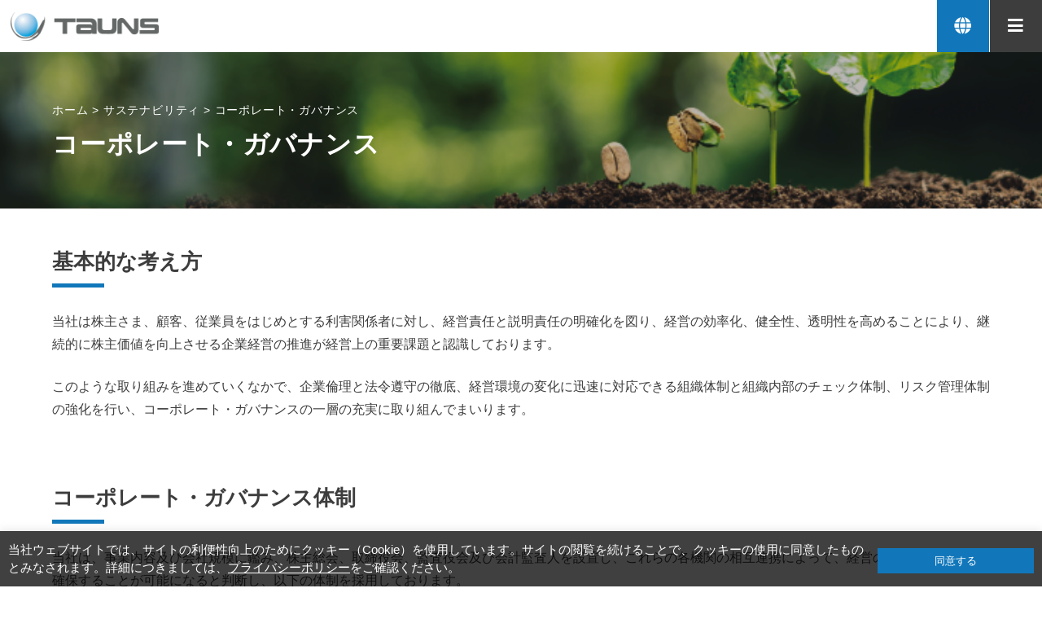

--- FILE ---
content_type: text/html; charset=UTF-8
request_url: https://www.tauns.co.jp/sustainability/governance/
body_size: 17659
content:
<!DOCTYPE html>
<html lang="ja"
	prefix="og: https://ogp.me/ns#" >

<head>
  <meta name="viewport" content="width=device-width,initial-scale=1.0,minimum-scale=1.0,maximum-scale=4.0,user-scalable=yes">
  <meta charset="UTF-8" />
  <script src="//ajax.googleapis.com/ajax/libs/jquery/3.5.1/jquery.min.js"></script>
  <script src="https://cdnjs.cloudflare.com/ajax/libs/jquery-cookie/1.4.1/jquery.cookie.min.js"></script>
  <link rel="stylesheet" type="text/css" media="all" href="https://www.tauns.co.jp/wp-content/themes/tauns/style.css?1734661001">
  <link href="//use.fontawesome.com/releases/v5.0.8/css/all.css" rel="stylesheet">
  <link rel="stylesheet" type="text/css" href="https://www.tauns.co.jp/wp-content/themes/tauns/slick/slick.css"/>
  <link rel="stylesheet" type="text/css" href="https://www.tauns.co.jp/wp-content/themes/tauns/slick/slick-theme.css"/>
  <link rel="stylesheet" href="https://www.tauns.co.jp/wp-content/themes/tauns/css/original.css?1734661677">

      <link rel="stylesheet" type="text/css" media="all" href="https://www.tauns.co.jp/wp-content/themes/tauns/css/phase3.css" />
  
      <link rel="stylesheet" href="https://www.tauns.co.jp/wp-content/themes/tauns/css/content.css?1734661535">
    <!--objedt-fit（IE対策）-->
<script src="https://cdnjs.cloudflare.com/ajax/libs/object-fit-images/3.2.3/ofi.js"></script>
<script type="text/javascript" src="https://www.tauns.co.jp/wp-content/themes/tauns/js/common.js?1686548693"></script>

<link rel="stylesheet" href="https://unpkg.com/scroll-hint@1.1.10/css/scroll-hint.css">
<script src="https://unpkg.com/scroll-hint@1.1.10/js/scroll-hint.js"></script>


		<!-- All in One SEO 4.1.1.2 -->
		<title>コーポレート・ガバナンス | サステナビリティ | 株式会社タウンズ</title>
		<meta name="description" content="基本的な考え方 当社は株主さま、顧客、従業員をはじめとする利害関係者に対し、経営責任と説明責任の明確化を図り、 …"/>
		<meta name="robots" content="max-snippet:-1, max-image-preview:large, max-video-preview:-1"/>
		<meta name="google-site-verification" content="DP11nYJHPh3BxSVzm-wN-4JSsXQ2Jhtd-tVYPZbTo7U" />
		<link rel="canonical" href="https://www.tauns.co.jp/sustainability/governance/" />
		<meta property="og:site_name" content="株式会社タウンズ | 私たちタウンズは、独自の体外診断用医薬品により、人々の生活に安心と潤いを届けます。そのために、技術・知識を集積し、新たな製品の開発、品質改善に取り組み続けます。" />
		<meta property="og:type" content="article" />
		<meta property="og:title" content="コーポレート・ガバナンス | サステナビリティ | 株式会社タウンズ" />
		<meta property="og:description" content="基本的な考え方 当社は株主さま、顧客、従業員をはじめとする利害関係者に対し、経営責任と説明責任の明確化を図り、 …" />
		<meta property="og:url" content="https://www.tauns.co.jp/sustainability/governance/" />
		<meta property="article:published_time" content="2021-03-24T23:31:20Z" />
		<meta property="article:modified_time" content="2025-09-30T08:11:41Z" />
		<meta name="twitter:card" content="summary" />
		<meta name="twitter:domain" content="www.tauns.co.jp" />
		<meta name="twitter:title" content="コーポレート・ガバナンス | サステナビリティ | 株式会社タウンズ" />
		<meta name="twitter:description" content="基本的な考え方 当社は株主さま、顧客、従業員をはじめとする利害関係者に対し、経営責任と説明責任の明確化を図り、 …" />
		<script type="application/ld+json" class="aioseo-schema">
			{"@context":"https:\/\/schema.org","@graph":[{"@type":"WebSite","@id":"https:\/\/www.tauns.co.jp\/#website","url":"https:\/\/www.tauns.co.jp\/","name":"\u682a\u5f0f\u4f1a\u793e\u30bf\u30a6\u30f3\u30ba","description":"\u79c1\u305f\u3061\u30bf\u30a6\u30f3\u30ba\u306f\u3001\u72ec\u81ea\u306e\u4f53\u5916\u8a3a\u65ad\u7528\u533b\u85ac\u54c1\u306b\u3088\u308a\u3001\u4eba\u3005\u306e\u751f\u6d3b\u306b\u5b89\u5fc3\u3068\u6f64\u3044\u3092\u5c4a\u3051\u307e\u3059\u3002\u305d\u306e\u305f\u3081\u306b\u3001\u6280\u8853\u30fb\u77e5\u8b58\u3092\u96c6\u7a4d\u3057\u3001\u65b0\u305f\u306a\u88fd\u54c1\u306e\u958b\u767a\u3001\u54c1\u8cea\u6539\u5584\u306b\u53d6\u308a\u7d44\u307f\u7d9a\u3051\u307e\u3059\u3002","publisher":{"@id":"https:\/\/www.tauns.co.jp\/#organization"}},{"@type":"Organization","@id":"https:\/\/www.tauns.co.jp\/#organization","name":"Tauns","url":"https:\/\/www.tauns.co.jp\/","logo":{"@type":"ImageObject","@id":"https:\/\/www.tauns.co.jp\/#organizationLogo","url":"https:\/\/sunloft12.heteml.net\/tauns\/wp-content\/uploads\/2021\/05\/logo.png"},"image":{"@id":"https:\/\/www.tauns.co.jp\/#organizationLogo"}},{"@type":"BreadcrumbList","@id":"https:\/\/www.tauns.co.jp\/sustainability\/governance\/#breadcrumblist","itemListElement":[{"@type":"ListItem","@id":"https:\/\/www.tauns.co.jp\/#listItem","position":"1","item":{"@id":"https:\/\/www.tauns.co.jp\/#item","name":"\u30db\u30fc\u30e0","description":"\u79c1\u305f\u3061\u30bf\u30a6\u30f3\u30ba\u306f\u3001\u72ec\u81ea\u306e\u4f53\u5916\u8a3a\u65ad\u7528\u533b\u85ac\u54c1\u306b\u3088\u308a\u3001\u4eba\u3005\u306e\u751f\u6d3b\u306b\u5b89\u5fc3\u3068\u6f64\u3044\u3092\u5c4a\u3051\u307e\u3059\u3002\u305d\u306e\u305f\u3081\u306b\u3001\u6280\u8853\u30fb\u77e5\u8b58\u3092\u96c6\u7a4d\u3057\u3001\u65b0\u305f\u306a\u88fd\u54c1\u306e\u958b\u767a\u3001\u54c1\u8cea\u6539\u5584\u306b\u53d6\u308a\u7d44\u307f\u7d9a\u3051\u307e\u3059\u3002","url":"https:\/\/www.tauns.co.jp\/"},"nextItem":"https:\/\/www.tauns.co.jp\/sustainability\/#listItem"},{"@type":"ListItem","@id":"https:\/\/www.tauns.co.jp\/sustainability\/#listItem","position":"2","item":{"@id":"https:\/\/www.tauns.co.jp\/sustainability\/#item","name":"\u30b5\u30b9\u30c6\u30ca\u30d3\u30ea\u30c6\u30a3","description":"\u6301\u7d9a\u53ef\u80fd\u306a\u793e\u4f1a\u306e\u5b9f\u73fe\u306b\u8ca2\u732e\u3057\u3066\u307e\u3044\u308a\u307e\u3059 \u30bf\u30a6\u30f3\u30ba\u306f\u3001\u300c\u8a3a\u65ad\u6280\u8853\u3067\u3001\u5b89\u5fc3\u306a\u6bce\u65e5\u3092\u3002\u300d\u3092\u30b3\u30fc\u30dd\u30ec\u30fc\u30c8\u30b9\u30ed\u30fc\u30ac\u30f3\u306b \u2026","url":"https:\/\/www.tauns.co.jp\/sustainability\/"},"nextItem":"https:\/\/www.tauns.co.jp\/sustainability\/governance\/#listItem","previousItem":"https:\/\/www.tauns.co.jp\/#listItem"},{"@type":"ListItem","@id":"https:\/\/www.tauns.co.jp\/sustainability\/governance\/#listItem","position":"3","item":{"@id":"https:\/\/www.tauns.co.jp\/sustainability\/governance\/#item","name":"\u30b3\u30fc\u30dd\u30ec\u30fc\u30c8\u30fb\u30ac\u30d0\u30ca\u30f3\u30b9","description":"\u57fa\u672c\u7684\u306a\u8003\u3048\u65b9 \u5f53\u793e\u306f\u682a\u4e3b\u3055\u307e\u3001\u9867\u5ba2\u3001\u5f93\u696d\u54e1\u3092\u306f\u3058\u3081\u3068\u3059\u308b\u5229\u5bb3\u95a2\u4fc2\u8005\u306b\u5bfe\u3057\u3001\u7d4c\u55b6\u8cac\u4efb\u3068\u8aac\u660e\u8cac\u4efb\u306e\u660e\u78ba\u5316\u3092\u56f3\u308a\u3001 \u2026","url":"https:\/\/www.tauns.co.jp\/sustainability\/governance\/"},"previousItem":"https:\/\/www.tauns.co.jp\/sustainability\/#listItem"}]},{"@type":"WebPage","@id":"https:\/\/www.tauns.co.jp\/sustainability\/governance\/#webpage","url":"https:\/\/www.tauns.co.jp\/sustainability\/governance\/","name":"\u30b3\u30fc\u30dd\u30ec\u30fc\u30c8\u30fb\u30ac\u30d0\u30ca\u30f3\u30b9 | \u30b5\u30b9\u30c6\u30ca\u30d3\u30ea\u30c6\u30a3 | \u682a\u5f0f\u4f1a\u793e\u30bf\u30a6\u30f3\u30ba","description":"\u57fa\u672c\u7684\u306a\u8003\u3048\u65b9 \u5f53\u793e\u306f\u682a\u4e3b\u3055\u307e\u3001\u9867\u5ba2\u3001\u5f93\u696d\u54e1\u3092\u306f\u3058\u3081\u3068\u3059\u308b\u5229\u5bb3\u95a2\u4fc2\u8005\u306b\u5bfe\u3057\u3001\u7d4c\u55b6\u8cac\u4efb\u3068\u8aac\u660e\u8cac\u4efb\u306e\u660e\u78ba\u5316\u3092\u56f3\u308a\u3001 \u2026","inLanguage":"ja","isPartOf":{"@id":"https:\/\/www.tauns.co.jp\/#website"},"breadcrumb":{"@id":"https:\/\/www.tauns.co.jp\/sustainability\/governance\/#breadcrumblist"},"datePublished":"2021-03-24T23:31:20+09:00","dateModified":"2025-09-30T08:11:41+09:00"}]}
		</script>
		<!-- All in One SEO -->

<link rel='dns-prefetch' href='//s.w.org' />
		<script type="text/javascript">
			window._wpemojiSettings = {"baseUrl":"https:\/\/s.w.org\/images\/core\/emoji\/13.0.1\/72x72\/","ext":".png","svgUrl":"https:\/\/s.w.org\/images\/core\/emoji\/13.0.1\/svg\/","svgExt":".svg","source":{"concatemoji":"https:\/\/www.tauns.co.jp\/wp-includes\/js\/wp-emoji-release.min.js?ver=5.7.14"}};
			!function(e,a,t){var n,r,o,i=a.createElement("canvas"),p=i.getContext&&i.getContext("2d");function s(e,t){var a=String.fromCharCode;p.clearRect(0,0,i.width,i.height),p.fillText(a.apply(this,e),0,0);e=i.toDataURL();return p.clearRect(0,0,i.width,i.height),p.fillText(a.apply(this,t),0,0),e===i.toDataURL()}function c(e){var t=a.createElement("script");t.src=e,t.defer=t.type="text/javascript",a.getElementsByTagName("head")[0].appendChild(t)}for(o=Array("flag","emoji"),t.supports={everything:!0,everythingExceptFlag:!0},r=0;r<o.length;r++)t.supports[o[r]]=function(e){if(!p||!p.fillText)return!1;switch(p.textBaseline="top",p.font="600 32px Arial",e){case"flag":return s([127987,65039,8205,9895,65039],[127987,65039,8203,9895,65039])?!1:!s([55356,56826,55356,56819],[55356,56826,8203,55356,56819])&&!s([55356,57332,56128,56423,56128,56418,56128,56421,56128,56430,56128,56423,56128,56447],[55356,57332,8203,56128,56423,8203,56128,56418,8203,56128,56421,8203,56128,56430,8203,56128,56423,8203,56128,56447]);case"emoji":return!s([55357,56424,8205,55356,57212],[55357,56424,8203,55356,57212])}return!1}(o[r]),t.supports.everything=t.supports.everything&&t.supports[o[r]],"flag"!==o[r]&&(t.supports.everythingExceptFlag=t.supports.everythingExceptFlag&&t.supports[o[r]]);t.supports.everythingExceptFlag=t.supports.everythingExceptFlag&&!t.supports.flag,t.DOMReady=!1,t.readyCallback=function(){t.DOMReady=!0},t.supports.everything||(n=function(){t.readyCallback()},a.addEventListener?(a.addEventListener("DOMContentLoaded",n,!1),e.addEventListener("load",n,!1)):(e.attachEvent("onload",n),a.attachEvent("onreadystatechange",function(){"complete"===a.readyState&&t.readyCallback()})),(n=t.source||{}).concatemoji?c(n.concatemoji):n.wpemoji&&n.twemoji&&(c(n.twemoji),c(n.wpemoji)))}(window,document,window._wpemojiSettings);
		</script>
		<style type="text/css">
img.wp-smiley,
img.emoji {
	display: inline !important;
	border: none !important;
	box-shadow: none !important;
	height: 1em !important;
	width: 1em !important;
	margin: 0 .07em !important;
	vertical-align: -0.1em !important;
	background: none !important;
	padding: 0 !important;
}
</style>
	<link rel='stylesheet' id='wp-block-library-css'  href='https://www.tauns.co.jp/wp-includes/css/dist/block-library/style.min.css?ver=5.7.14' type='text/css' media='all' />
<link rel='stylesheet' id='contact-form-7-css'  href='https://www.tauns.co.jp/wp-content/plugins/contact-form-7/includes/css/styles.css?ver=5.5.6.1' type='text/css' media='all' />
<link rel='stylesheet' id='cookie-law-info-css'  href='https://www.tauns.co.jp/wp-content/plugins/cookie-law-info/public/css/cookie-law-info-public.css?ver=2.1.2' type='text/css' media='all' />
<link rel='stylesheet' id='cookie-law-info-gdpr-css'  href='https://www.tauns.co.jp/wp-content/plugins/cookie-law-info/public/css/cookie-law-info-gdpr.css?ver=2.1.2' type='text/css' media='all' />
<link rel='stylesheet' id='wp-pagenavi-css'  href='https://www.tauns.co.jp/wp-content/plugins/wp-pagenavi/pagenavi-css.css?ver=2.70' type='text/css' media='all' />
<link rel='stylesheet' id='jquery.lightbox.min.css-css'  href='https://www.tauns.co.jp/wp-content/plugins/wp-jquery-lightbox/styles/lightbox.min.css?ver=1.4.8.2' type='text/css' media='all' />
<script type='text/javascript' src='https://www.tauns.co.jp/wp-includes/js/jquery/jquery.min.js?ver=3.5.1' id='jquery-core-js'></script>
<script type='text/javascript' src='https://www.tauns.co.jp/wp-includes/js/jquery/jquery-migrate.min.js?ver=3.3.2' id='jquery-migrate-js'></script>
<script type='text/javascript' id='cookie-law-info-js-extra'>
/* <![CDATA[ */
var Cli_Data = {"nn_cookie_ids":[],"cookielist":[],"non_necessary_cookies":[],"ccpaEnabled":"","ccpaRegionBased":"","ccpaBarEnabled":"","strictlyEnabled":["necessary","obligatoire"],"ccpaType":"gdpr","js_blocking":"1","custom_integration":"","triggerDomRefresh":"","secure_cookies":""};
var cli_cookiebar_settings = {"animate_speed_hide":"500","animate_speed_show":"500","background":"#0a0a0a","border":"#b1a6a6c2","border_on":"","button_1_button_colour":"#61a229","button_1_button_hover":"#4e8221","button_1_link_colour":"#fff","button_1_as_button":"1","button_1_new_win":"","button_2_button_colour":"#333","button_2_button_hover":"#292929","button_2_link_colour":"#444","button_2_as_button":"","button_2_hidebar":"","button_3_button_colour":"#dedfe0","button_3_button_hover":"#b2b2b3","button_3_link_colour":"#333333","button_3_as_button":"1","button_3_new_win":"","button_4_button_colour":"#dedfe0","button_4_button_hover":"#b2b2b3","button_4_link_colour":"#333333","button_4_as_button":"1","button_7_button_colour":"#1177ba","button_7_button_hover":"#0e5f95","button_7_link_colour":"#fff","button_7_as_button":"1","button_7_new_win":"","font_family":"inherit","header_fix":"","notify_animate_hide":"1","notify_animate_show":"","notify_div_id":"#cookie-law-info-bar","notify_position_horizontal":"right","notify_position_vertical":"bottom","scroll_close":"","scroll_close_reload":"","accept_close_reload":"","reject_close_reload":"","showagain_tab":"","showagain_background":"#fff","showagain_border":"#000","showagain_div_id":"#cookie-law-info-again","showagain_x_position":"100px","text":"#ffffff","show_once_yn":"","show_once":"10000","logging_on":"","as_popup":"","popup_overlay":"1","bar_heading_text":"","cookie_bar_as":"banner","popup_showagain_position":"bottom-right","widget_position":"left"};
var log_object = {"ajax_url":"https:\/\/www.tauns.co.jp\/wp-admin\/admin-ajax.php"};
/* ]]> */
</script>
<script type='text/javascript' src='https://www.tauns.co.jp/wp-content/plugins/cookie-law-info/public/js/cookie-law-info-public.js?ver=2.1.2' id='cookie-law-info-js'></script>
<link rel="https://api.w.org/" href="https://www.tauns.co.jp/wp-json/" /><link rel="alternate" type="application/json" href="https://www.tauns.co.jp/wp-json/wp/v2/pages/189" /><link rel='shortlink' href='https://www.tauns.co.jp/?p=189' />
<link rel="alternate" type="application/json+oembed" href="https://www.tauns.co.jp/wp-json/oembed/1.0/embed?url=https%3A%2F%2Fwww.tauns.co.jp%2Fsustainability%2Fgovernance%2F" />
<link rel="alternate" type="text/xml+oembed" href="https://www.tauns.co.jp/wp-json/oembed/1.0/embed?url=https%3A%2F%2Fwww.tauns.co.jp%2Fsustainability%2Fgovernance%2F&#038;format=xml" />
<link rel="icon" href="https://www.tauns.co.jp/wp-content/uploads/2021/05/cropped-favicon-32x32.png" sizes="32x32" />
<link rel="icon" href="https://www.tauns.co.jp/wp-content/uploads/2021/05/cropped-favicon-192x192.png" sizes="192x192" />
<link rel="apple-touch-icon" href="https://www.tauns.co.jp/wp-content/uploads/2021/05/cropped-favicon-180x180.png" />
<meta name="msapplication-TileImage" content="https://www.tauns.co.jp/wp-content/uploads/2021/05/cropped-favicon-270x270.png" />
		<style type="text/css" id="wp-custom-css">
			.video {
  width: 100%;
  position: relative;
  padding-top: 56.25%;
}

.video iframe {
  position: absolute;
  top: 0;
  left: 0;
  width: 100%;
  height: 100%;
}

table td.border {background-image: linear-gradient(to right bottom, transparent calc(50% - 0.5px), #c5c5c5 50%, #c5c5c5 calc(50% + 0.5px), transparent calc(50% + 1px))
}

.kaigyou {
overflow-wrap: break-word;
word-wrap: break-word;
}		</style>
		
<script>
document.addEventListener( 'wpcf7mailsent', function( event ) {
  ga('send', 'event', 'Contact Form', 'submit');
}, false );
// 全て読み込んでから表示
jQuery(function($){
  $(document).ready(function() {
    window.onload = function() {
      $("#wrapper").show();
      objectFitImages();
    }
  });
});
</script>
<!-- Google Tag Manager -->
<script>(function(w,d,s,l,i){w[l]=w[l]||[];w[l].push({'gtm.start':
new Date().getTime(),event:'gtm.js'});var f=d.getElementsByTagName(s)[0],
j=d.createElement(s),dl=l!='dataLayer'?'&l='+l:'';j.async=true;j.src=
'https://www.googletagmanager.com/gtm.js?id='+i+dl;f.parentNode.insertBefore(j,f);
})(window,document,'script','dataLayer','GTM-M5MJ49N');</script>
<!-- End Google Tag Manager -->
<noscript>※当サイトのご利用にはJavaScriptとCookieを有効にしていただく必要があります。</noscript>
</head>

<body class="page-template-default page page-id-189 page-child parent-pageid-18 governance sustainability-child">
<!-- Google Tag Manager (noscript) -->
<noscript><iframe src="https://www.googletagmanager.com/ns.html?id=GTM-M5MJ49N"
height="0" width="0" style="display:none;visibility:hidden"></iframe></noscript>
<!-- End Google Tag Manager (noscript) -->
  <div id="wrapper" class="hfeed">
    <header>
      <nav id="mainNavi" class="widebox">
        <div class="logoColumn">
          <div id="site-title">
            <a href="https://www.tauns.co.jp/" title="株式会社タウンズ" rel="home">
              <img src="https://www.tauns.co.jp/wp-content/themes/tauns/img/logo.png" alt="株式会社タウンズ">
            </a>
          </div>

          <div class="menuArea">
            <div class="menu-gmenu-container"><ul id="menu-gmenu" class="mainMenu sp_hidden tb_hidden"><li id="menu-item-22" class="cat-home menu-item menu-item-type-custom menu-item-object-custom menu-item-home menu-item-22"><a href="https://www.tauns.co.jp/">ホーム</a></li>
<li id="menu-item-291" class="toggleIcon product menu-item menu-item-type-post_type_archive menu-item-object-product menu-item-has-children menu-item-291"><a href="https://www.tauns.co.jp/product/">医療関係者の皆さま</a><div class="subcategoryWrap toggleWrap"><ul class="sub-menu depth0">	<li id="menu-item-819" class="index menu-item menu-item-type-post_type_archive menu-item-object-product menu-item-819"><a href="https://www.tauns.co.jp/product/">医療関係者の皆さまトップ</a></li>
	<li id="menu-item-39" class="menu-item menu-item-type-post_type_archive menu-item-object-product menu-item-39"><a href="https://www.tauns.co.jp/product/">製品情報</a></li>
</ul></div></li>
<li id="menu-item-5572" class="toggleIcon menu-item menu-item-type-post_type menu-item-object-page menu-item-has-children menu-item-5572"><a href="https://www.tauns.co.jp/investors/">投資家情報</a><div class="subcategoryWrap toggleWrap"><ul class="sub-menu depth0">	<li id="menu-item-5573" class="index menu-item menu-item-type-post_type menu-item-object-page menu-item-5573"><a href="https://www.tauns.co.jp/investors/">投資家情報トップ</a></li>
	<li id="menu-item-5574" class="toggleIcon hasChild menu-item menu-item-type-post_type menu-item-object-page menu-item-has-children menu-item-5574"><a href="https://www.tauns.co.jp/investors/management/">経営方針</a><div class="subcategoryWrap childWrap"><ul class="sub-menu depth1">		<li id="menu-item-5575" class="menu-item menu-item-type-post_type menu-item-object-page menu-item-5575"><a href="https://www.tauns.co.jp/investors/management/">経営方針</a></li>
		<li id="menu-item-5576" class="menu-item menu-item-type-post_type menu-item-object-page menu-item-5576"><a href="https://www.tauns.co.jp/investors/management/message/">CEOメッセージ</a></li>
		<li id="menu-item-5577" class="menu-item menu-item-type-post_type menu-item-object-page menu-item-5577"><a href="https://www.tauns.co.jp/investors/management/governance/">コーポレート・ガバナンス</a></li>
		<li id="menu-item-5578" class="menu-item menu-item-type-post_type menu-item-object-page menu-item-5578"><a href="https://www.tauns.co.jp/investors/management/officer/">役員紹介</a></li>
		<li id="menu-item-5612" class="menu-item menu-item-type-post_type menu-item-object-page menu-item-5612"><a href="https://www.tauns.co.jp/investors/management/disclosure/">情報開示方針</a></li>
</ul></div></li>
	<li id="menu-item-5579" class="toggleIcon hasChild menu-item menu-item-type-post_type menu-item-object-page menu-item-has-children menu-item-5579"><a href="https://www.tauns.co.jp/investors/individual/">個人投資家の皆さまへ</a><div class="subcategoryWrap childWrap"><ul class="sub-menu depth1">		<li id="menu-item-5584" class="menu-item menu-item-type-post_type menu-item-object-page menu-item-5584"><a href="https://www.tauns.co.jp/investors/individual/">個人投資家の皆さまへ</a></li>
		<li id="menu-item-5580" class="menu-item menu-item-type-post_type menu-item-object-page menu-item-5580"><a href="https://www.tauns.co.jp/investors/individual/overview/">タウンズってどんな会社？</a></li>
		<li id="menu-item-5581" class="menu-item menu-item-type-post_type menu-item-object-page menu-item-5581"><a href="https://www.tauns.co.jp/investors/individual/history/">会社沿革</a></li>
		<li id="menu-item-5583" class="menu-item menu-item-type-post_type menu-item-object-page menu-item-5583"><a href="https://www.tauns.co.jp/investors/individual/highlight/">業績・財務ハイライト</a></li>
		<li id="menu-item-5582" class="menu-item menu-item-type-post_type menu-item-object-page menu-item-5582"><a href="https://www.tauns.co.jp/investors/individual/dividend/">株主還元</a></li>
</ul></div></li>
	<li id="menu-item-5585" class="menu-item menu-item-type-post_type menu-item-object-page menu-item-5585"><a href="https://www.tauns.co.jp/investors/news/">IRニュース</a></li>
	<li id="menu-item-5586" class="toggleIcon hasChild menu-item menu-item-type-post_type menu-item-object-page menu-item-has-children menu-item-5586"><a href="https://www.tauns.co.jp/investors/library/">IRライブラリ</a><div class="subcategoryWrap childWrap"><ul class="sub-menu depth1">		<li id="menu-item-5609" class="menu-item menu-item-type-post_type menu-item-object-page menu-item-5609"><a href="https://www.tauns.co.jp/investors/library/">IRライブラリ</a></li>
		<li id="menu-item-5589" class="menu-item menu-item-type-post_type menu-item-object-page menu-item-5589"><a href="https://www.tauns.co.jp/investors/library/results/">決算短信</a></li>
		<li id="menu-item-5588" class="menu-item menu-item-type-post_type menu-item-object-page menu-item-5588"><a href="https://www.tauns.co.jp/investors/library/securities/">有価証券報告書</a></li>
		<li id="menu-item-5591" class="menu-item menu-item-type-post_type menu-item-object-page menu-item-5591"><a href="https://www.tauns.co.jp/investors/library/presentations/">説明会資料</a></li>
		<li id="menu-item-5587" class="menu-item menu-item-type-post_type menu-item-object-page menu-item-5587"><a href="https://www.tauns.co.jp/investors/library/others/">その他IR資料</a></li>
</ul></div></li>
	<li id="menu-item-5592" class="menu-item menu-item-type-post_type menu-item-object-page menu-item-5592"><a href="https://www.tauns.co.jp/investors/calendar/">IRカレンダー</a></li>
	<li id="menu-item-5593" class="toggleIcon hasChild menu-item menu-item-type-post_type menu-item-object-page menu-item-has-children menu-item-5593"><a href="https://www.tauns.co.jp/investors/finance/">業績・財務情報</a><div class="subcategoryWrap childWrap"><ul class="sub-menu depth1">		<li id="menu-item-5595" class="menu-item menu-item-type-post_type menu-item-object-page menu-item-5595"><a href="https://www.tauns.co.jp/investors/finance/">業績・財務情報</a></li>
		<li id="menu-item-5594" class="menu-item menu-item-type-post_type menu-item-object-page menu-item-5594"><a href="https://www.tauns.co.jp/investors/finance/highlight/">業績・財務ハイライト</a></li>
</ul></div></li>
	<li id="menu-item-5596" class="toggleIcon hasChild menu-item menu-item-type-post_type menu-item-object-page menu-item-has-children menu-item-5596"><a href="https://www.tauns.co.jp/investors/stock/">株式関連情報</a><div class="subcategoryWrap childWrap"><ul class="sub-menu depth1">		<li id="menu-item-5601" class="menu-item menu-item-type-post_type menu-item-object-page menu-item-5601"><a href="https://www.tauns.co.jp/investors/stock/">株式関連情報</a></li>
		<li id="menu-item-5599" class="menu-item menu-item-type-post_type menu-item-object-page menu-item-5599"><a href="https://www.tauns.co.jp/investors/stock/outline/">株式情報</a></li>
		<li id="menu-item-5598" class="menu-item menu-item-type-post_type menu-item-object-page menu-item-5598"><a href="https://www.tauns.co.jp/investors/stock/dividend/">株主還元</a></li>
		<li id="menu-item-5603" class="newtab-rightTxt menu-item menu-item-type-custom menu-item-object-custom menu-item-5603"><a target="_blank" rel="noopener" href="https://finance.yahoo.co.jp/quote/197A.T">株価情報</a></li>
		<li id="menu-item-5597" class="menu-item menu-item-type-post_type menu-item-object-page menu-item-5597"><a href="https://www.tauns.co.jp/investors/stock/meeting/">株主総会</a></li>
		<li id="menu-item-5602" class="menu-item menu-item-type-post_type menu-item-object-page menu-item-5602"><a href="https://www.tauns.co.jp/investors/stock/notice/">電子公告</a></li>
		<li id="menu-item-5600" class="menu-item menu-item-type-post_type menu-item-object-page menu-item-5600"><a href="https://www.tauns.co.jp/investors/stock/procedure/">株式手続きのご案内</a></li>
</ul></div></li>
	<li id="menu-item-5608" class="menu-item menu-item-type-post_type menu-item-object-page menu-item-5608"><a href="https://www.tauns.co.jp/investors/faq/">よくあるご質問</a></li>
	<li id="menu-item-5604" class="menu-item menu-item-type-post_type menu-item-object-page menu-item-5604"><a href="https://www.tauns.co.jp/investors/glossary/">用語集</a></li>
	<li id="menu-item-5605" class="menu-item menu-item-type-post_type menu-item-object-page menu-item-5605"><a href="https://www.tauns.co.jp/investors/disclaimer/">免責事項</a></li>
	<li id="menu-item-5606" class="menu-item menu-item-type-post_type menu-item-object-page menu-item-5606"><a href="https://www.tauns.co.jp/investors/contact/">IRお問い合わせ</a></li>
	<li id="menu-item-5607" class="menu-item menu-item-type-post_type menu-item-object-page menu-item-5607"><a href="https://www.tauns.co.jp/investors/sitemap/">IRサイトマップ</a></li>
</ul></div></li>
<li id="menu-item-33" class="toggleIcon phase2 menu-item menu-item-type-post_type menu-item-object-page menu-item-has-children menu-item-33"><a href="https://www.tauns.co.jp/rd/">研究開発</a><div class="subcategoryWrap toggleWrap"><ul class="sub-menu depth0">	<li id="menu-item-262" class="index menu-item menu-item-type-post_type menu-item-object-page menu-item-262"><a href="https://www.tauns.co.jp/rd/">研究開発トップ</a></li>
	<li id="menu-item-72" class="menu-item menu-item-type-post_type menu-item-object-page menu-item-72"><a href="https://www.tauns.co.jp/rd/policy/">研究開発方針</a></li>
	<li id="menu-item-71" class="menu-item menu-item-type-post_type menu-item-object-page menu-item-71"><a href="https://www.tauns.co.jp/rd/technology/">独自の技術</a></li>
	<li id="menu-item-70" class="menu-item menu-item-type-post_type menu-item-object-page menu-item-70"><a href="https://www.tauns.co.jp/rd/organization/">研究開発体制</a></li>
</ul></div></li>
<li id="menu-item-34" class="cat-sustenavility toggleIcon menu-item menu-item-type-post_type menu-item-object-page current-page-ancestor current-menu-ancestor current-page-parent current_page_ancestor menu-item-has-children menu-item-34"><a href="https://www.tauns.co.jp/sustainability/">サステナビリティ</a><div class="subcategoryWrap toggleWrap"><ul class="sub-menu depth0">	<li id="menu-item-261" class="index menu-item menu-item-type-post_type menu-item-object-page current-page-ancestor current-page-parent menu-item-261"><a href="https://www.tauns.co.jp/sustainability/">サステナビリティトップ</a></li>
	<li id="menu-item-2993" class="index-sub menu-item menu-item-type-post_type menu-item-object-page menu-item-2993"><a href="https://www.tauns.co.jp/sustainability/materiality/">マテリアリティ（重要課題）</a></li>
	<li id="menu-item-40" class="nolink toggleIcon menu-item menu-item-type-custom menu-item-object-custom menu-item-has-children menu-item-40"><a href="#">環境への取り組み</a><div class="subcategoryWrap childWrap"><ul class="sub-menu depth1">		<li id="menu-item-202" class="menu-item menu-item-type-post_type menu-item-object-page menu-item-202"><a href="https://www.tauns.co.jp/sustainability/environment/">環境に対する取り組み</a></li>
</ul></div></li>
	<li id="menu-item-206" class="nolink toggleIcon menu-item menu-item-type-custom menu-item-object-custom menu-item-has-children menu-item-206"><a href="#">社会への取り組み</a><div class="subcategoryWrap childWrap"><ul class="sub-menu depth1">		<li id="menu-item-201" class="phase2 menu-item menu-item-type-post_type menu-item-object-page menu-item-201"><a href="https://www.tauns.co.jp/sustainability/globalhealth/">グローバルヘルスへの貢献</a></li>
		<li id="menu-item-204" class="menu-item menu-item-type-post_type menu-item-object-page menu-item-204"><a href="https://www.tauns.co.jp/sustainability/quality/">責任ある製品・品質とサービスの提供</a></li>
		<li id="menu-item-205" class="phase2 menu-item menu-item-type-post_type menu-item-object-page menu-item-205"><a href="https://www.tauns.co.jp/sustainability/office/">魅力ある職場環境</a></li>
		<li id="menu-item-203" class="menu-item menu-item-type-post_type menu-item-object-page menu-item-203"><a href="https://www.tauns.co.jp/sustainability/community/">社会貢献活動</a></li>
</ul></div></li>
	<li id="menu-item-207" class="nolink toggleIcon menu-item menu-item-type-custom menu-item-object-custom current-menu-ancestor current-menu-parent menu-item-has-children menu-item-207"><a href="#">ガバナンス</a><div class="subcategoryWrap childWrap"><ul class="sub-menu depth1">		<li id="menu-item-199" class="menu-item menu-item-type-post_type menu-item-object-page current-menu-item page_item page-item-189 current_page_item menu-item-199"><a href="https://www.tauns.co.jp/sustainability/governance/" aria-current="page">コーポレート・ガバナンス</a></li>
		<li id="menu-item-200" class="menu-item menu-item-type-post_type menu-item-object-page menu-item-200"><a href="https://www.tauns.co.jp/sustainability/compliance/">リスク・コンプライアンス</a></li>
</ul></div></li>
</ul></div></li>
<li id="menu-item-35" class="cat-news menu-item menu-item-type-post_type_archive menu-item-object-news menu-item-35"><a href="https://www.tauns.co.jp/news/">ニュース</a></li>
<li id="menu-item-36" class="toggleIcon menu-item menu-item-type-post_type menu-item-object-page current-menu-ancestor current-menu-parent current_page_parent current_page_ancestor menu-item-has-children menu-item-36"><a href="https://www.tauns.co.jp/profile/">企業情報</a><div class="subcategoryWrap toggleWrap"><ul class="sub-menu depth0">	<li id="menu-item-263" class="index menu-item menu-item-type-post_type menu-item-object-page menu-item-263"><a href="https://www.tauns.co.jp/profile/">企業情報トップ</a></li>
	<li id="menu-item-97" class="menu-item menu-item-type-post_type menu-item-object-page menu-item-97"><a href="https://www.tauns.co.jp/profile/message/">CEOメッセージ</a></li>
	<li id="menu-item-104" class="phase2 menu-item menu-item-type-post_type menu-item-object-page menu-item-104"><a href="https://www.tauns.co.jp/profile/philosophy/">経営理念</a></li>
	<li id="menu-item-99" class="phase2 phase3 menu-item menu-item-type-post_type menu-item-object-page menu-item-99"><a href="https://www.tauns.co.jp/?page_id=79">中期経営計画</a></li>
	<li id="menu-item-98" class="menu-item menu-item-type-post_type menu-item-object-page menu-item-98"><a href="https://www.tauns.co.jp/profile/overview/">タウンズってどんな会社？</a></li>
	<li id="menu-item-605" class="menu-item menu-item-type-post_type menu-item-object-page current-menu-item page_item page-item-189 current_page_item menu-item-605"><a href="https://www.tauns.co.jp/sustainability/governance/" aria-current="page">コーポレート・ガバナンス</a></li>
	<li id="menu-item-100" class="menu-item menu-item-type-post_type menu-item-object-page menu-item-100"><a href="https://www.tauns.co.jp/profile/company/">会社概要</a></li>
	<li id="menu-item-103" class="menu-item menu-item-type-post_type menu-item-object-page menu-item-103"><a href="https://www.tauns.co.jp/profile/organization/">組織図</a></li>
	<li id="menu-item-102" class="menu-item menu-item-type-post_type menu-item-object-page menu-item-102"><a href="https://www.tauns.co.jp/profile/officer/">役員紹介</a></li>
	<li id="menu-item-101" class="menu-item menu-item-type-post_type menu-item-object-page menu-item-101"><a href="https://www.tauns.co.jp/profile/history/">会社沿革</a></li>
</ul></div></li>
<li id="menu-item-2165" class="menu-item menu-item-type-custom menu-item-object-custom menu-item-2165"><a href="https://www.tauns.co.jp/recruit/">採用情報</a></li>
<li id="menu-item-1091" class="cat-contact menu-item menu-item-type-post_type menu-item-object-page menu-item-1091"><a href="https://www.tauns.co.jp/contact/">お問い合わせ</a></li>
</ul></div>          <div class="languageMenu">
            <a id="subMenu-languageBtn" class="menusBtn">
              <i class="fas fa-globe"></i>
            </a>
            <div id="subMenuWrap-languageMenu">
              <div class="languageMenu-container">
                <ul>
                  <li><a class="active" href="https://www.tauns.co.jp">日本語</a></li>
                  <li><a href="https://www.tauns.co.jp/en/">English</a></li>
                </ul>
              </div>
            </div>
          </div>
          <div class="searchMenu">
            <a id="subMenu-searchBtn" class="menusBtn">
              <i class="fas fa-search"></i>
            </a>
            <div id="subMenuWrap-searchMenu">
              <div class="searchMenu-container keywordsearchArea">
                <form role="search" method="get" class="search-form" action="https://www.tauns.co.jp/">
	<!-- <label> -->
		<input type="search" class="search-field" placeholder="Search …" value="" name="s" title="検索:" />
	<!-- </label> -->
	<!-- <input type="hidden" name="post_type" value="product"> -->
	<input type="submit" class="search-submit" value="Search" />
</form>
              </div>
            </div>
          </div>
          <!-- <a class="menusBtn sp_hidden">
          <i class="fas fa-search"></i>
        </a> -->
        <a class="menusBtn sp_hidden tb_hidden" href="https://www.tauns.co.jp/contact/">
          <i class="fas fa-envelope"></i>
        </a>
        <a id="subMenu-allmenuBtn" class="menusBtn colorBlack toggleBtn pc_hidden">
          <i class="fas fa-bars"></i>
        </a>
      </div>

      <div id="subMenuWrap-allMenu">
        <div class="allMenu-container">
          <div class="keywordsearchArea">
            <form role="search" method="get" class="search-form" action="https://www.tauns.co.jp/">
	<!-- <label> -->
		<input type="search" class="search-field" placeholder="Search …" value="" name="s" title="検索:" />
	<!-- </label> -->
	<!-- <input type="hidden" name="post_type" value="product"> -->
	<input type="submit" class="search-submit" value="Search" />
</form>
          </div>
          <ul id="menu-gmenu-1" class="menu-sub iconMenu plus-minusMenu"><li class="cat-home menu-item menu-item-type-custom menu-item-object-custom menu-item-home menu-item-22"><a href="https://www.tauns.co.jp/">ホーム</a></li>
<li class="toggleIcon product menu-item menu-item-type-post_type_archive menu-item-object-product menu-item-has-children menu-item-291"><a href="https://www.tauns.co.jp/product/">医療関係者の皆さま</a><div class="subcategoryWrap toggleWrap"><ul class="sub-menu depth0">	<li class="index menu-item menu-item-type-post_type_archive menu-item-object-product menu-item-819"><a href="https://www.tauns.co.jp/product/">医療関係者の皆さまトップ</a></li>
	<li class="menu-item menu-item-type-post_type_archive menu-item-object-product menu-item-39"><a href="https://www.tauns.co.jp/product/">製品情報</a></li>
</ul></div></li>
<li class="toggleIcon menu-item menu-item-type-post_type menu-item-object-page menu-item-has-children menu-item-5572"><a href="https://www.tauns.co.jp/investors/">投資家情報</a><div class="subcategoryWrap toggleWrap"><ul class="sub-menu depth0">	<li class="index menu-item menu-item-type-post_type menu-item-object-page menu-item-5573"><a href="https://www.tauns.co.jp/investors/">投資家情報トップ</a></li>
	<li class="toggleIcon hasChild menu-item menu-item-type-post_type menu-item-object-page menu-item-has-children menu-item-5574"><a href="https://www.tauns.co.jp/investors/management/">経営方針</a><div class="subcategoryWrap childWrap"><ul class="sub-menu depth1">		<li class="menu-item menu-item-type-post_type menu-item-object-page menu-item-5575"><a href="https://www.tauns.co.jp/investors/management/">経営方針</a></li>
		<li class="menu-item menu-item-type-post_type menu-item-object-page menu-item-5576"><a href="https://www.tauns.co.jp/investors/management/message/">CEOメッセージ</a></li>
		<li class="menu-item menu-item-type-post_type menu-item-object-page menu-item-5577"><a href="https://www.tauns.co.jp/investors/management/governance/">コーポレート・ガバナンス</a></li>
		<li class="menu-item menu-item-type-post_type menu-item-object-page menu-item-5578"><a href="https://www.tauns.co.jp/investors/management/officer/">役員紹介</a></li>
		<li class="menu-item menu-item-type-post_type menu-item-object-page menu-item-5612"><a href="https://www.tauns.co.jp/investors/management/disclosure/">情報開示方針</a></li>
</ul></div></li>
	<li class="toggleIcon hasChild menu-item menu-item-type-post_type menu-item-object-page menu-item-has-children menu-item-5579"><a href="https://www.tauns.co.jp/investors/individual/">個人投資家の皆さまへ</a><div class="subcategoryWrap childWrap"><ul class="sub-menu depth1">		<li class="menu-item menu-item-type-post_type menu-item-object-page menu-item-5584"><a href="https://www.tauns.co.jp/investors/individual/">個人投資家の皆さまへ</a></li>
		<li class="menu-item menu-item-type-post_type menu-item-object-page menu-item-5580"><a href="https://www.tauns.co.jp/investors/individual/overview/">タウンズってどんな会社？</a></li>
		<li class="menu-item menu-item-type-post_type menu-item-object-page menu-item-5581"><a href="https://www.tauns.co.jp/investors/individual/history/">会社沿革</a></li>
		<li class="menu-item menu-item-type-post_type menu-item-object-page menu-item-5583"><a href="https://www.tauns.co.jp/investors/individual/highlight/">業績・財務ハイライト</a></li>
		<li class="menu-item menu-item-type-post_type menu-item-object-page menu-item-5582"><a href="https://www.tauns.co.jp/investors/individual/dividend/">株主還元</a></li>
</ul></div></li>
	<li class="menu-item menu-item-type-post_type menu-item-object-page menu-item-5585"><a href="https://www.tauns.co.jp/investors/news/">IRニュース</a></li>
	<li class="toggleIcon hasChild menu-item menu-item-type-post_type menu-item-object-page menu-item-has-children menu-item-5586"><a href="https://www.tauns.co.jp/investors/library/">IRライブラリ</a><div class="subcategoryWrap childWrap"><ul class="sub-menu depth1">		<li class="menu-item menu-item-type-post_type menu-item-object-page menu-item-5609"><a href="https://www.tauns.co.jp/investors/library/">IRライブラリ</a></li>
		<li class="menu-item menu-item-type-post_type menu-item-object-page menu-item-5589"><a href="https://www.tauns.co.jp/investors/library/results/">決算短信</a></li>
		<li class="menu-item menu-item-type-post_type menu-item-object-page menu-item-5588"><a href="https://www.tauns.co.jp/investors/library/securities/">有価証券報告書</a></li>
		<li class="menu-item menu-item-type-post_type menu-item-object-page menu-item-5591"><a href="https://www.tauns.co.jp/investors/library/presentations/">説明会資料</a></li>
		<li class="menu-item menu-item-type-post_type menu-item-object-page menu-item-5587"><a href="https://www.tauns.co.jp/investors/library/others/">その他IR資料</a></li>
</ul></div></li>
	<li class="menu-item menu-item-type-post_type menu-item-object-page menu-item-5592"><a href="https://www.tauns.co.jp/investors/calendar/">IRカレンダー</a></li>
	<li class="toggleIcon hasChild menu-item menu-item-type-post_type menu-item-object-page menu-item-has-children menu-item-5593"><a href="https://www.tauns.co.jp/investors/finance/">業績・財務情報</a><div class="subcategoryWrap childWrap"><ul class="sub-menu depth1">		<li class="menu-item menu-item-type-post_type menu-item-object-page menu-item-5595"><a href="https://www.tauns.co.jp/investors/finance/">業績・財務情報</a></li>
		<li class="menu-item menu-item-type-post_type menu-item-object-page menu-item-5594"><a href="https://www.tauns.co.jp/investors/finance/highlight/">業績・財務ハイライト</a></li>
</ul></div></li>
	<li class="toggleIcon hasChild menu-item menu-item-type-post_type menu-item-object-page menu-item-has-children menu-item-5596"><a href="https://www.tauns.co.jp/investors/stock/">株式関連情報</a><div class="subcategoryWrap childWrap"><ul class="sub-menu depth1">		<li class="menu-item menu-item-type-post_type menu-item-object-page menu-item-5601"><a href="https://www.tauns.co.jp/investors/stock/">株式関連情報</a></li>
		<li class="menu-item menu-item-type-post_type menu-item-object-page menu-item-5599"><a href="https://www.tauns.co.jp/investors/stock/outline/">株式情報</a></li>
		<li class="menu-item menu-item-type-post_type menu-item-object-page menu-item-5598"><a href="https://www.tauns.co.jp/investors/stock/dividend/">株主還元</a></li>
		<li class="newtab-rightTxt menu-item menu-item-type-custom menu-item-object-custom menu-item-5603"><a target="_blank" rel="noopener" href="https://finance.yahoo.co.jp/quote/197A.T">株価情報</a></li>
		<li class="menu-item menu-item-type-post_type menu-item-object-page menu-item-5597"><a href="https://www.tauns.co.jp/investors/stock/meeting/">株主総会</a></li>
		<li class="menu-item menu-item-type-post_type menu-item-object-page menu-item-5602"><a href="https://www.tauns.co.jp/investors/stock/notice/">電子公告</a></li>
		<li class="menu-item menu-item-type-post_type menu-item-object-page menu-item-5600"><a href="https://www.tauns.co.jp/investors/stock/procedure/">株式手続きのご案内</a></li>
</ul></div></li>
	<li class="menu-item menu-item-type-post_type menu-item-object-page menu-item-5608"><a href="https://www.tauns.co.jp/investors/faq/">よくあるご質問</a></li>
	<li class="menu-item menu-item-type-post_type menu-item-object-page menu-item-5604"><a href="https://www.tauns.co.jp/investors/glossary/">用語集</a></li>
	<li class="menu-item menu-item-type-post_type menu-item-object-page menu-item-5605"><a href="https://www.tauns.co.jp/investors/disclaimer/">免責事項</a></li>
	<li class="menu-item menu-item-type-post_type menu-item-object-page menu-item-5606"><a href="https://www.tauns.co.jp/investors/contact/">IRお問い合わせ</a></li>
	<li class="menu-item menu-item-type-post_type menu-item-object-page menu-item-5607"><a href="https://www.tauns.co.jp/investors/sitemap/">IRサイトマップ</a></li>
</ul></div></li>
<li class="toggleIcon phase2 menu-item menu-item-type-post_type menu-item-object-page menu-item-has-children menu-item-33"><a href="https://www.tauns.co.jp/rd/">研究開発</a><div class="subcategoryWrap toggleWrap"><ul class="sub-menu depth0">	<li class="index menu-item menu-item-type-post_type menu-item-object-page menu-item-262"><a href="https://www.tauns.co.jp/rd/">研究開発トップ</a></li>
	<li class="menu-item menu-item-type-post_type menu-item-object-page menu-item-72"><a href="https://www.tauns.co.jp/rd/policy/">研究開発方針</a></li>
	<li class="menu-item menu-item-type-post_type menu-item-object-page menu-item-71"><a href="https://www.tauns.co.jp/rd/technology/">独自の技術</a></li>
	<li class="menu-item menu-item-type-post_type menu-item-object-page menu-item-70"><a href="https://www.tauns.co.jp/rd/organization/">研究開発体制</a></li>
</ul></div></li>
<li class="cat-sustenavility toggleIcon menu-item menu-item-type-post_type menu-item-object-page current-page-ancestor current-menu-ancestor current-page-parent current_page_ancestor menu-item-has-children menu-item-34"><a href="https://www.tauns.co.jp/sustainability/">サステナビリティ</a><div class="subcategoryWrap toggleWrap"><ul class="sub-menu depth0">	<li class="index menu-item menu-item-type-post_type menu-item-object-page current-page-ancestor current-page-parent menu-item-261"><a href="https://www.tauns.co.jp/sustainability/">サステナビリティトップ</a></li>
	<li class="index-sub menu-item menu-item-type-post_type menu-item-object-page menu-item-2993"><a href="https://www.tauns.co.jp/sustainability/materiality/">マテリアリティ（重要課題）</a></li>
	<li class="nolink toggleIcon menu-item menu-item-type-custom menu-item-object-custom menu-item-has-children menu-item-40"><a href="#">環境への取り組み</a><div class="subcategoryWrap childWrap"><ul class="sub-menu depth1">		<li class="menu-item menu-item-type-post_type menu-item-object-page menu-item-202"><a href="https://www.tauns.co.jp/sustainability/environment/">環境に対する取り組み</a></li>
</ul></div></li>
	<li class="nolink toggleIcon menu-item menu-item-type-custom menu-item-object-custom menu-item-has-children menu-item-206"><a href="#">社会への取り組み</a><div class="subcategoryWrap childWrap"><ul class="sub-menu depth1">		<li class="phase2 menu-item menu-item-type-post_type menu-item-object-page menu-item-201"><a href="https://www.tauns.co.jp/sustainability/globalhealth/">グローバルヘルスへの貢献</a></li>
		<li class="menu-item menu-item-type-post_type menu-item-object-page menu-item-204"><a href="https://www.tauns.co.jp/sustainability/quality/">責任ある製品・品質とサービスの提供</a></li>
		<li class="phase2 menu-item menu-item-type-post_type menu-item-object-page menu-item-205"><a href="https://www.tauns.co.jp/sustainability/office/">魅力ある職場環境</a></li>
		<li class="menu-item menu-item-type-post_type menu-item-object-page menu-item-203"><a href="https://www.tauns.co.jp/sustainability/community/">社会貢献活動</a></li>
</ul></div></li>
	<li class="nolink toggleIcon menu-item menu-item-type-custom menu-item-object-custom current-menu-ancestor current-menu-parent menu-item-has-children menu-item-207"><a href="#">ガバナンス</a><div class="subcategoryWrap childWrap"><ul class="sub-menu depth1">		<li class="menu-item menu-item-type-post_type menu-item-object-page current-menu-item page_item page-item-189 current_page_item menu-item-199"><a href="https://www.tauns.co.jp/sustainability/governance/" aria-current="page">コーポレート・ガバナンス</a></li>
		<li class="menu-item menu-item-type-post_type menu-item-object-page menu-item-200"><a href="https://www.tauns.co.jp/sustainability/compliance/">リスク・コンプライアンス</a></li>
</ul></div></li>
</ul></div></li>
<li class="cat-news menu-item menu-item-type-post_type_archive menu-item-object-news menu-item-35"><a href="https://www.tauns.co.jp/news/">ニュース</a></li>
<li class="toggleIcon menu-item menu-item-type-post_type menu-item-object-page current-menu-ancestor current-menu-parent current_page_parent current_page_ancestor menu-item-has-children menu-item-36"><a href="https://www.tauns.co.jp/profile/">企業情報</a><div class="subcategoryWrap toggleWrap"><ul class="sub-menu depth0">	<li class="index menu-item menu-item-type-post_type menu-item-object-page menu-item-263"><a href="https://www.tauns.co.jp/profile/">企業情報トップ</a></li>
	<li class="menu-item menu-item-type-post_type menu-item-object-page menu-item-97"><a href="https://www.tauns.co.jp/profile/message/">CEOメッセージ</a></li>
	<li class="phase2 menu-item menu-item-type-post_type menu-item-object-page menu-item-104"><a href="https://www.tauns.co.jp/profile/philosophy/">経営理念</a></li>
	<li class="phase2 phase3 menu-item menu-item-type-post_type menu-item-object-page menu-item-99"><a href="https://www.tauns.co.jp/?page_id=79">中期経営計画</a></li>
	<li class="menu-item menu-item-type-post_type menu-item-object-page menu-item-98"><a href="https://www.tauns.co.jp/profile/overview/">タウンズってどんな会社？</a></li>
	<li class="menu-item menu-item-type-post_type menu-item-object-page current-menu-item page_item page-item-189 current_page_item menu-item-605"><a href="https://www.tauns.co.jp/sustainability/governance/" aria-current="page">コーポレート・ガバナンス</a></li>
	<li class="menu-item menu-item-type-post_type menu-item-object-page menu-item-100"><a href="https://www.tauns.co.jp/profile/company/">会社概要</a></li>
	<li class="menu-item menu-item-type-post_type menu-item-object-page menu-item-103"><a href="https://www.tauns.co.jp/profile/organization/">組織図</a></li>
	<li class="menu-item menu-item-type-post_type menu-item-object-page menu-item-102"><a href="https://www.tauns.co.jp/profile/officer/">役員紹介</a></li>
	<li class="menu-item menu-item-type-post_type menu-item-object-page menu-item-101"><a href="https://www.tauns.co.jp/profile/history/">会社沿革</a></li>
</ul></div></li>
<li class="menu-item menu-item-type-custom menu-item-object-custom menu-item-2165"><a href="https://www.tauns.co.jp/recruit/">採用情報</a></li>
<li class="cat-contact menu-item menu-item-type-post_type menu-item-object-page menu-item-1091"><a href="https://www.tauns.co.jp/contact/">お問い合わせ</a></li>
</ul>        </div>

        <!-- <div class="closeBtnArea">
        <span class="closeBtn">
        <img class="imgcolorChange" src="https://www.tauns.co.jp/wp-content/themes/tauns/img/closebtn.svg" alt="閉じるボタン">
        <span>閉じる</span>
      </span>
    </div> -->
  </div>

</div>

</nav>
</header>

<div id="main" class="target-area">

<div class="pagetitleImg" style="background-position: center center; background-image: url(https://www.tauns.co.jp/wp-content/themes/tauns/img/pagetitleimg_sustainability.png)">
<!-- <div class="pagetitleImg"> -->
	<div class="pagetitleImgInner contentbox">
		<h1 class="entry-title">
			<div class="breadcrumbList">
				<span>
					<!-- Breadcrumb NavXT 6.6.0 -->
<span property="itemListElement" typeof="ListItem"><a property="item" typeof="WebPage" title="Go to 株式会社タウンズ." href="https://www.tauns.co.jp" class="home" ><span property="name">ホーム</span></a><meta property="position" content="1"></span> &gt; <span property="itemListElement" typeof="ListItem"><a property="item" typeof="WebPage" title="Go to サステナビリティ." href="https://www.tauns.co.jp/sustainability/" class="post post-page" ><span property="name">サステナビリティ</span></a><meta property="position" content="2"></span> &gt; <span property="itemListElement" typeof="ListItem"><span property="name" class="post post-page current-item">コーポレート・ガバナンス</span><meta property="url" content="https://www.tauns.co.jp/sustainability/governance/"><meta property="position" content="3"></span>				</span>
			</div>
			コーポレート・ガバナンス		</h1>
	</div>
	<!-- <div class="bgArea" style="background-position: center center; background-image: url(https://www.tauns.co.jp/wp-content/themes/tauns/img/pagetitleimg_sustainability.png)"></div> -->
</div>


<div id="content" role="main">
	<div class="contentbox">
		
	<div id="post-189" class="hcontent post-189 page type-page status-publish hentry">
			
<h2>基本的な考え方</h2>



<p>当社は株主さま、顧客、従業員をはじめとする利害関係者に対し、経営責任と説明責任の明確化を図り、経営の効率化、健全性、透明性を高めることにより、継続的に株主価値を向上させる企業経営の推進が経営上の重要課題と認識しております。</p>



<p>このような取り組みを進めていくなかで、企業倫理と法令遵守の徹底、経営環境の変化に迅速に対応できる組織体制と組織内部のチェック体制、リスク管理体制の強化を行い、コーポレート・ガバナンスの一層の充実に取り組んでまいります。</p>



<h2>コーポレート・ガバナンス体制</h2>



<p>当社は、事業内容及び会社規模に鑑み、株主総会、取締役会、監査役会及び会計監査人を設置し、これらの各機関の相互連携によって、経営の効率性、健全性を確保することが可能になると判断し、以下の体制を採用しております。</p>



<div class="wp-block-image"><figure class="aligncenter size-full"><a href="https://www.tauns.co.jp/wp-content/uploads/2022/12/governance_202209.png" rel="lightbox[189]"><img src="https://www.tauns.co.jp/wp-content/uploads/2022/12/governance_202209.png" alt="" class="wp-image-746"/></a></figure></div>



<div class="wp-block-image tb_hidden pc_hidden"><figure class="aligncenter size-full"><img src="https://www.tauns.co.jp/wp-content/uploads/2022/06/note_sp_pinch.png" alt="" class="wp-image-2352"/></figure></div>



<h3>取締役会</h3>



<p>当社は、法令及び定款の決議事項を含め、会社経営全般に係わる基本方針を審議・決定することを目的として、取締役6名（うち社外取締役2名）で構成される取締役会を設置し、会社の経営方針、経営戦略、事業計画、重要な財産の取得及び処分、重要な組織及び人事等に関する意思決定を行っております。取締役会は原則毎月1回開催の定例取締役会に加え、決議を要する重要案件が発生した際には臨時取締役会を開催しております。</p>



<h4 class="top0">取締役会の実効性評価</h4>



<p>当社は、取締役会の機能の向上を図るため、定期的に取締役会の実効性評価を実施することとしております。</p>



<p><span style="color:#1177ba"><i class="fas fa-angle-right fa-lg"></i></span>&nbsp;&nbsp;<a href="https://www.tauns.co.jp/wp-content/uploads/2025/08/effectiveness_of_board_of_directors_10th.pdf" target="_blank" rel="noopener noreferrer">第10期　取締役会の実効性評価結果の概要について（PDF 229KB）<img src="https://www.tauns.co.jp/wp-content/uploads/2021/10/icon_1r_24.png" align="bottom"></a></p>



<h3>監査役会及び監査役</h3>



<p>当社は、ガバナンスのあり方並びに取締役の業務の執行状況及び財産状況に関する日常的経営活動の監査を行うことを目的として、常勤監査役1名及び非常勤監査役2名（うち社外監査役2名）の計3名で構成される監査役会を設置し、取締役の法令・定款遵守状況を把握し、業務監査及び会計監査が有効に実施されるよう努めております。監査役会は原則毎月1回開催の定例監査役会に加え、必要に応じて臨時監査役会を開催しております。</p>



<p>監査役は取締役会その他の重要な会議に出席するほか、監査計画に基づき重要書類の閲覧、役職員への質問等の監査手続を通して、経営に対する適正な監視を行っております。また、効率的な監査を実施するため、適宜、内部監査担当者及び監査法人等と積極的な連携、意見交換を行っております。</p>



<h3>指名・報酬諮問委員会</h3>



<p>当社は、取締役の指名・報酬等に関する手続きの公正性・透明性・客観性を強化し、コーポレート・ガバナンスの充実を図るため、取締役会の諮問機関として任意の指名・報酬諮問委員会を設置しております。株主総会に提出する取締役の選任及び解任に関する議案や、取締役が受ける報酬等の方針の策定等について、取締役会または代表取締役の諮問に応じ、助言及び提言を行っております。なお、委員会の構成員は、社外取締役が過半数を占め、委員長は独立役員である社外取締役とし、ガバナンスを重視した体制にしております。</p>



<h3>執行役員会</h3>



<p>当社は、経営に関する重要事項を審議または報告することを目的として、代表取締役社長を議長とし、業務執行取締役及び執行役員を構成員とし、非業務執行取締役及び監査役をオブザーバーとする執行役員会を開催しております。執行役員会は原則毎月1回開催の定例執行役員会に加え、必要に応じて臨時執行役員会を開催できるものとしております。</p>



<h3>リスク・コンプライアンス委員会</h3>



<p>当社は、コンプライアンス及びリスク管理の統括を目的として、代表取締役社長が委員長となり、代表取締役社長の指名に基づき選任された者を委員として構成されるリスク・コンプライアンス委員会を設置し、リスク全般の状況の把握及び分析並びにリスク管理に関する教育・啓蒙等を行っております。リスク・コンプライアンス委員会は原則四半期に1回以上開催の定例リスク・コンプライアンス委員会に加え、必要に応じて臨時リスク・コンプライアンス委員会を開催することとしております。</p>



<h3>会計監査人</h3>



<p>当社は、EY新日本有限責任監査法人と監査契約を締結しており、決算内容について監査を受けております。なお、同監査法人と当社との間には、特別の利害関係はありません。</p>



<h3>内部監査</h3>



<p>当社は、代表取締役社長の直轄部門として内部監査室（2名）を設置しております。内部監査室は当社のすべての部署をカバーするように業務監査を実施し、代表取締役社長および取締役会に対して監査結果を報告しております。代表取締役社長は監査結果を受け、被監査部門に監査結果及び要改善事項を通達し、改善状況報告を内部監査室に提出させることとしております。また、内部監査室は監査役会及び会計監査人と連携し、三様監査を実施しております。</p>



<h2>コーポレート・ガバナンス報告書</h2>



<p class="pdf-rightTxt"><span style="color:#1177ba"><i class="fas fa-angle-right fa-lg"></i></span>&nbsp;&nbsp;<a href="https://www.tauns.co.jp/wp-content/uploads/2025/09/cg-report_20250930.pdf" target="_blank" rel="noopener noreferrer">コーポレート・ガバナンスに関する報告書（2025年9月30日）（PDF 241KB）</a></p>
	</div><!-- #post-## -->

	
		
			<div id="sidebox" role="complementary">

				<h2 class="parent-pageid-18">サステナビリティ</h2><div class="menu-bottommenu-container"><ul id="menu-bmenu_sustainability" class="catList"><li id="menu-item-2994" class="menu-item menu-item-type-post_type menu-item-object-page menu-item-2994"><a href="https://www.tauns.co.jp/sustainability/materiality/">マテリアリティ（重要課題）</a></li>
<li id="menu-item-1489" class="menu-item menu-item-type-post_type menu-item-object-page menu-item-1489"><a href="https://www.tauns.co.jp/sustainability/environment/">環境に対する取り組み</a></li>
<li id="menu-item-1490" class="phase2 menu-item menu-item-type-post_type menu-item-object-page menu-item-1490"><a href="https://www.tauns.co.jp/sustainability/globalhealth/">グローバルヘルスへの貢献</a></li>
<li id="menu-item-1491" class="menu-item menu-item-type-post_type menu-item-object-page menu-item-1491"><a href="https://www.tauns.co.jp/sustainability/quality/">責任ある製品・品質とサービスの提供</a></li>
<li id="menu-item-1492" class="phase2 menu-item menu-item-type-post_type menu-item-object-page menu-item-1492"><a href="https://www.tauns.co.jp/sustainability/office/">魅力ある職場環境</a></li>
<li id="menu-item-1493" class="menu-item menu-item-type-post_type menu-item-object-page menu-item-1493"><a href="https://www.tauns.co.jp/sustainability/community/">社会貢献活動</a></li>
<li id="menu-item-1494" class="menu-item menu-item-type-post_type menu-item-object-page current-menu-item page_item page-item-189 current_page_item menu-item-1494"><a href="https://www.tauns.co.jp/sustainability/governance/" aria-current="page">コーポレート・ガバナンス</a></li>
<li id="menu-item-1495" class="menu-item menu-item-type-post_type menu-item-object-page menu-item-1495"><a href="https://www.tauns.co.jp/sustainability/compliance/">リスク・コンプライアンス</a></li>
</ul></div>
			</div><!-- #sidebox -->

	
</div><!-- #sidebox -->	</div>
</div><!-- #content -->


</div><!-- #main -->
<!-- footer-->
<span href="#top" class="topBtn" id="topBtn"><img src="https://www.tauns.co.jp/wp-content/themes/tauns/img/backtotop.png" alt="ページのTOPへ" /></span>

<footer>

	<div class="menu-footmenu-container"><ul id="menu-gmenu-2" class="footermenu lineMenu"><li class="cat-home menu-item menu-item-type-custom menu-item-object-custom menu-item-home menu-item-22"><a href="https://www.tauns.co.jp/">ホーム</a></li>
<li class="toggleIcon product menu-item menu-item-type-post_type_archive menu-item-object-product menu-item-has-children menu-item-291"><a href="https://www.tauns.co.jp/product/">医療関係者の皆さま</a>
<ul class="sub-menu">
	<li class="index menu-item menu-item-type-post_type_archive menu-item-object-product menu-item-819"><a href="https://www.tauns.co.jp/product/">医療関係者の皆さまトップ</a></li>
	<li class="menu-item menu-item-type-post_type_archive menu-item-object-product menu-item-39"><a href="https://www.tauns.co.jp/product/">製品情報</a></li>
</ul>
</li>
<li class="toggleIcon menu-item menu-item-type-post_type menu-item-object-page menu-item-has-children menu-item-5572"><a href="https://www.tauns.co.jp/investors/">投資家情報</a>
<ul class="sub-menu">
	<li class="index menu-item menu-item-type-post_type menu-item-object-page menu-item-5573"><a href="https://www.tauns.co.jp/investors/">投資家情報トップ</a></li>
	<li class="toggleIcon hasChild menu-item menu-item-type-post_type menu-item-object-page menu-item-has-children menu-item-5574"><a href="https://www.tauns.co.jp/investors/management/">経営方針</a>
	<ul class="sub-menu">
		<li class="menu-item menu-item-type-post_type menu-item-object-page menu-item-5575"><a href="https://www.tauns.co.jp/investors/management/">経営方針</a></li>
		<li class="menu-item menu-item-type-post_type menu-item-object-page menu-item-5576"><a href="https://www.tauns.co.jp/investors/management/message/">CEOメッセージ</a></li>
		<li class="menu-item menu-item-type-post_type menu-item-object-page menu-item-5577"><a href="https://www.tauns.co.jp/investors/management/governance/">コーポレート・ガバナンス</a></li>
		<li class="menu-item menu-item-type-post_type menu-item-object-page menu-item-5578"><a href="https://www.tauns.co.jp/investors/management/officer/">役員紹介</a></li>
		<li class="menu-item menu-item-type-post_type menu-item-object-page menu-item-5612"><a href="https://www.tauns.co.jp/investors/management/disclosure/">情報開示方針</a></li>
	</ul>
</li>
	<li class="toggleIcon hasChild menu-item menu-item-type-post_type menu-item-object-page menu-item-has-children menu-item-5579"><a href="https://www.tauns.co.jp/investors/individual/">個人投資家の皆さまへ</a>
	<ul class="sub-menu">
		<li class="menu-item menu-item-type-post_type menu-item-object-page menu-item-5584"><a href="https://www.tauns.co.jp/investors/individual/">個人投資家の皆さまへ</a></li>
		<li class="menu-item menu-item-type-post_type menu-item-object-page menu-item-5580"><a href="https://www.tauns.co.jp/investors/individual/overview/">タウンズってどんな会社？</a></li>
		<li class="menu-item menu-item-type-post_type menu-item-object-page menu-item-5581"><a href="https://www.tauns.co.jp/investors/individual/history/">会社沿革</a></li>
		<li class="menu-item menu-item-type-post_type menu-item-object-page menu-item-5583"><a href="https://www.tauns.co.jp/investors/individual/highlight/">業績・財務ハイライト</a></li>
		<li class="menu-item menu-item-type-post_type menu-item-object-page menu-item-5582"><a href="https://www.tauns.co.jp/investors/individual/dividend/">株主還元</a></li>
	</ul>
</li>
	<li class="menu-item menu-item-type-post_type menu-item-object-page menu-item-5585"><a href="https://www.tauns.co.jp/investors/news/">IRニュース</a></li>
	<li class="toggleIcon hasChild menu-item menu-item-type-post_type menu-item-object-page menu-item-has-children menu-item-5586"><a href="https://www.tauns.co.jp/investors/library/">IRライブラリ</a>
	<ul class="sub-menu">
		<li class="menu-item menu-item-type-post_type menu-item-object-page menu-item-5609"><a href="https://www.tauns.co.jp/investors/library/">IRライブラリ</a></li>
		<li class="menu-item menu-item-type-post_type menu-item-object-page menu-item-5589"><a href="https://www.tauns.co.jp/investors/library/results/">決算短信</a></li>
		<li class="menu-item menu-item-type-post_type menu-item-object-page menu-item-5588"><a href="https://www.tauns.co.jp/investors/library/securities/">有価証券報告書</a></li>
		<li class="menu-item menu-item-type-post_type menu-item-object-page menu-item-5591"><a href="https://www.tauns.co.jp/investors/library/presentations/">説明会資料</a></li>
		<li class="menu-item menu-item-type-post_type menu-item-object-page menu-item-5587"><a href="https://www.tauns.co.jp/investors/library/others/">その他IR資料</a></li>
	</ul>
</li>
	<li class="menu-item menu-item-type-post_type menu-item-object-page menu-item-5592"><a href="https://www.tauns.co.jp/investors/calendar/">IRカレンダー</a></li>
	<li class="toggleIcon hasChild menu-item menu-item-type-post_type menu-item-object-page menu-item-has-children menu-item-5593"><a href="https://www.tauns.co.jp/investors/finance/">業績・財務情報</a>
	<ul class="sub-menu">
		<li class="menu-item menu-item-type-post_type menu-item-object-page menu-item-5595"><a href="https://www.tauns.co.jp/investors/finance/">業績・財務情報</a></li>
		<li class="menu-item menu-item-type-post_type menu-item-object-page menu-item-5594"><a href="https://www.tauns.co.jp/investors/finance/highlight/">業績・財務ハイライト</a></li>
	</ul>
</li>
	<li class="toggleIcon hasChild menu-item menu-item-type-post_type menu-item-object-page menu-item-has-children menu-item-5596"><a href="https://www.tauns.co.jp/investors/stock/">株式関連情報</a>
	<ul class="sub-menu">
		<li class="menu-item menu-item-type-post_type menu-item-object-page menu-item-5601"><a href="https://www.tauns.co.jp/investors/stock/">株式関連情報</a></li>
		<li class="menu-item menu-item-type-post_type menu-item-object-page menu-item-5599"><a href="https://www.tauns.co.jp/investors/stock/outline/">株式情報</a></li>
		<li class="menu-item menu-item-type-post_type menu-item-object-page menu-item-5598"><a href="https://www.tauns.co.jp/investors/stock/dividend/">株主還元</a></li>
		<li class="newtab-rightTxt menu-item menu-item-type-custom menu-item-object-custom menu-item-5603"><a target="_blank" rel="noopener" href="https://finance.yahoo.co.jp/quote/197A.T">株価情報</a></li>
		<li class="menu-item menu-item-type-post_type menu-item-object-page menu-item-5597"><a href="https://www.tauns.co.jp/investors/stock/meeting/">株主総会</a></li>
		<li class="menu-item menu-item-type-post_type menu-item-object-page menu-item-5602"><a href="https://www.tauns.co.jp/investors/stock/notice/">電子公告</a></li>
		<li class="menu-item menu-item-type-post_type menu-item-object-page menu-item-5600"><a href="https://www.tauns.co.jp/investors/stock/procedure/">株式手続きのご案内</a></li>
	</ul>
</li>
	<li class="menu-item menu-item-type-post_type menu-item-object-page menu-item-5608"><a href="https://www.tauns.co.jp/investors/faq/">よくあるご質問</a></li>
	<li class="menu-item menu-item-type-post_type menu-item-object-page menu-item-5604"><a href="https://www.tauns.co.jp/investors/glossary/">用語集</a></li>
	<li class="menu-item menu-item-type-post_type menu-item-object-page menu-item-5605"><a href="https://www.tauns.co.jp/investors/disclaimer/">免責事項</a></li>
	<li class="menu-item menu-item-type-post_type menu-item-object-page menu-item-5606"><a href="https://www.tauns.co.jp/investors/contact/">IRお問い合わせ</a></li>
	<li class="menu-item menu-item-type-post_type menu-item-object-page menu-item-5607"><a href="https://www.tauns.co.jp/investors/sitemap/">IRサイトマップ</a></li>
</ul>
</li>
<li class="toggleIcon phase2 menu-item menu-item-type-post_type menu-item-object-page menu-item-has-children menu-item-33"><a href="https://www.tauns.co.jp/rd/">研究開発</a>
<ul class="sub-menu">
	<li class="index menu-item menu-item-type-post_type menu-item-object-page menu-item-262"><a href="https://www.tauns.co.jp/rd/">研究開発トップ</a></li>
	<li class="menu-item menu-item-type-post_type menu-item-object-page menu-item-72"><a href="https://www.tauns.co.jp/rd/policy/">研究開発方針</a></li>
	<li class="menu-item menu-item-type-post_type menu-item-object-page menu-item-71"><a href="https://www.tauns.co.jp/rd/technology/">独自の技術</a></li>
	<li class="menu-item menu-item-type-post_type menu-item-object-page menu-item-70"><a href="https://www.tauns.co.jp/rd/organization/">研究開発体制</a></li>
</ul>
</li>
<li class="cat-sustenavility toggleIcon menu-item menu-item-type-post_type menu-item-object-page current-page-ancestor current-menu-ancestor current-page-parent current_page_ancestor menu-item-has-children menu-item-34"><a href="https://www.tauns.co.jp/sustainability/">サステナビリティ</a>
<ul class="sub-menu">
	<li class="index menu-item menu-item-type-post_type menu-item-object-page current-page-ancestor current-page-parent menu-item-261"><a href="https://www.tauns.co.jp/sustainability/">サステナビリティトップ</a></li>
	<li class="index-sub menu-item menu-item-type-post_type menu-item-object-page menu-item-2993"><a href="https://www.tauns.co.jp/sustainability/materiality/">マテリアリティ（重要課題）</a></li>
	<li class="nolink toggleIcon menu-item menu-item-type-custom menu-item-object-custom menu-item-has-children menu-item-40"><a href="#">環境への取り組み</a>
	<ul class="sub-menu">
		<li class="menu-item menu-item-type-post_type menu-item-object-page menu-item-202"><a href="https://www.tauns.co.jp/sustainability/environment/">環境に対する取り組み</a></li>
	</ul>
</li>
	<li class="nolink toggleIcon menu-item menu-item-type-custom menu-item-object-custom menu-item-has-children menu-item-206"><a href="#">社会への取り組み</a>
	<ul class="sub-menu">
		<li class="phase2 menu-item menu-item-type-post_type menu-item-object-page menu-item-201"><a href="https://www.tauns.co.jp/sustainability/globalhealth/">グローバルヘルスへの貢献</a></li>
		<li class="menu-item menu-item-type-post_type menu-item-object-page menu-item-204"><a href="https://www.tauns.co.jp/sustainability/quality/">責任ある製品・品質とサービスの提供</a></li>
		<li class="phase2 menu-item menu-item-type-post_type menu-item-object-page menu-item-205"><a href="https://www.tauns.co.jp/sustainability/office/">魅力ある職場環境</a></li>
		<li class="menu-item menu-item-type-post_type menu-item-object-page menu-item-203"><a href="https://www.tauns.co.jp/sustainability/community/">社会貢献活動</a></li>
	</ul>
</li>
	<li class="nolink toggleIcon menu-item menu-item-type-custom menu-item-object-custom current-menu-ancestor current-menu-parent menu-item-has-children menu-item-207"><a href="#">ガバナンス</a>
	<ul class="sub-menu">
		<li class="menu-item menu-item-type-post_type menu-item-object-page current-menu-item page_item page-item-189 current_page_item menu-item-199"><a href="https://www.tauns.co.jp/sustainability/governance/" aria-current="page">コーポレート・ガバナンス</a></li>
		<li class="menu-item menu-item-type-post_type menu-item-object-page menu-item-200"><a href="https://www.tauns.co.jp/sustainability/compliance/">リスク・コンプライアンス</a></li>
	</ul>
</li>
</ul>
</li>
<li class="cat-news menu-item menu-item-type-post_type_archive menu-item-object-news menu-item-35"><a href="https://www.tauns.co.jp/news/">ニュース</a></li>
<li class="toggleIcon menu-item menu-item-type-post_type menu-item-object-page current-menu-ancestor current-menu-parent current_page_parent current_page_ancestor menu-item-has-children menu-item-36"><a href="https://www.tauns.co.jp/profile/">企業情報</a>
<ul class="sub-menu">
	<li class="index menu-item menu-item-type-post_type menu-item-object-page menu-item-263"><a href="https://www.tauns.co.jp/profile/">企業情報トップ</a></li>
	<li class="menu-item menu-item-type-post_type menu-item-object-page menu-item-97"><a href="https://www.tauns.co.jp/profile/message/">CEOメッセージ</a></li>
	<li class="phase2 menu-item menu-item-type-post_type menu-item-object-page menu-item-104"><a href="https://www.tauns.co.jp/profile/philosophy/">経営理念</a></li>
	<li class="phase2 phase3 menu-item menu-item-type-post_type menu-item-object-page menu-item-99"><a href="https://www.tauns.co.jp/?page_id=79">中期経営計画</a></li>
	<li class="menu-item menu-item-type-post_type menu-item-object-page menu-item-98"><a href="https://www.tauns.co.jp/profile/overview/">タウンズってどんな会社？</a></li>
	<li class="menu-item menu-item-type-post_type menu-item-object-page current-menu-item page_item page-item-189 current_page_item menu-item-605"><a href="https://www.tauns.co.jp/sustainability/governance/" aria-current="page">コーポレート・ガバナンス</a></li>
	<li class="menu-item menu-item-type-post_type menu-item-object-page menu-item-100"><a href="https://www.tauns.co.jp/profile/company/">会社概要</a></li>
	<li class="menu-item menu-item-type-post_type menu-item-object-page menu-item-103"><a href="https://www.tauns.co.jp/profile/organization/">組織図</a></li>
	<li class="menu-item menu-item-type-post_type menu-item-object-page menu-item-102"><a href="https://www.tauns.co.jp/profile/officer/">役員紹介</a></li>
	<li class="menu-item menu-item-type-post_type menu-item-object-page menu-item-101"><a href="https://www.tauns.co.jp/profile/history/">会社沿革</a></li>
</ul>
</li>
<li class="menu-item menu-item-type-custom menu-item-object-custom menu-item-2165"><a href="https://www.tauns.co.jp/recruit/">採用情報</a></li>
<li class="cat-contact menu-item menu-item-type-post_type menu-item-object-page menu-item-1091"><a href="https://www.tauns.co.jp/contact/">お問い合わせ</a></li>
</ul></div>

	<div id="site-copy">
		<div class="menu-sitecopy-container"><ul id="menu-submenu" class=""><li id="menu-item-500" class="menu-item menu-item-type-post_type menu-item-object-page menu-item-500"><a href="https://www.tauns.co.jp/legal/">サイトポリシー</a></li>
<li id="menu-item-497" class="menu-item menu-item-type-post_type menu-item-object-page menu-item-privacy-policy menu-item-497"><a href="https://www.tauns.co.jp/privacy-policy/">プライバシーポリシー</a></li>
<li id="menu-item-575" class="menu-item menu-item-type-post_type menu-item-object-page menu-item-575"><a href="https://www.tauns.co.jp/sitemap/">サイトマップ</a></li>
</ul></div>				&copy; 2025  TAUNS Laboratories, Inc.
	</div><!-- #site-copy-->
</footer><!-- footer end -->

</div><!-- #wrapper -->

  <!--googleoff: all--><div id="cookie-law-info-bar" data-nosnippet="true"><span><span class="text">当社ウェブサイトでは、サイトの利便性向上のためにクッキー（Cookie）を使用しています。サイトの閲覧を続けることで、クッキーの使用に同意したものとみなされます。詳細につきましては、<a href="https://www.tauns.co.jp/privacy-policy/#cookie">プライバシーポリシー</a>をご確認ください。</span><a id="wt-cli-accept-all-btn" role='button' data-cli_action="accept_all" class="wt-cli-element medium cli-plugin-button wt-cli-accept-all-btn cookie_action_close_header cli_action_button">同意する</a></span></div><div id="cookie-law-info-again" data-nosnippet="true"><span id="cookie_hdr_showagain">Manage consent</span></div><div class="cli-modal" data-nosnippet="true" id="cliSettingsPopup" tabindex="-1" role="dialog" aria-labelledby="cliSettingsPopup" aria-hidden="true">
  <div class="cli-modal-dialog" role="document">
	<div class="cli-modal-content cli-bar-popup">
		  <button type="button" class="cli-modal-close" id="cliModalClose">
			<svg class="" viewBox="0 0 24 24"><path d="M19 6.41l-1.41-1.41-5.59 5.59-5.59-5.59-1.41 1.41 5.59 5.59-5.59 5.59 1.41 1.41 5.59-5.59 5.59 5.59 1.41-1.41-5.59-5.59z"></path><path d="M0 0h24v24h-24z" fill="none"></path></svg>
			<span class="wt-cli-sr-only">閉じる</span>
		  </button>
		  <div class="cli-modal-body">
			<div class="cli-container-fluid cli-tab-container">
	<div class="cli-row">
		<div class="cli-col-12 cli-align-items-stretch cli-px-0">
			<div class="cli-privacy-overview">
				<h4>Privacy Overview</h4>				<div class="cli-privacy-content">
					<div class="cli-privacy-content-text">This website uses cookies to improve your experience while you navigate through the website. Out of these, the cookies that are categorized as necessary are stored on your browser as they are essential for the working of basic functionalities of the website. We also use third-party cookies that help us analyze and understand how you use this website. These cookies will be stored in your browser only with your consent. You also have the option to opt-out of these cookies. But opting out of some of these cookies may affect your browsing experience.</div>
				</div>
				<a class="cli-privacy-readmore" aria-label="展開する" role="button" data-readmore-text="展開する" data-readless-text="簡易表示"></a>			</div>
		</div>
		<div class="cli-col-12 cli-align-items-stretch cli-px-0 cli-tab-section-container">
												<div class="cli-tab-section">
						<div class="cli-tab-header">
							<a role="button" tabindex="0" class="cli-nav-link cli-settings-mobile" data-target="necessary" data-toggle="cli-toggle-tab">
								Necessary							</a>
															<div class="wt-cli-necessary-checkbox">
									<input type="checkbox" class="cli-user-preference-checkbox"  id="wt-cli-checkbox-necessary" data-id="checkbox-necessary" checked="checked"  />
									<label class="form-check-label" for="wt-cli-checkbox-necessary">Necessary</label>
								</div>
								<span class="cli-necessary-caption">常に有効</span>
													</div>
						<div class="cli-tab-content">
							<div class="cli-tab-pane cli-fade" data-id="necessary">
								<div class="wt-cli-cookie-description">
									Necessary cookies are absolutely essential for the website to function properly. These cookies ensure basic functionalities and security features of the website, anonymously.
<table class="cookielawinfo-row-cat-table cookielawinfo-winter"><thead><tr><th class="cookielawinfo-column-1">Cookie</th><th class="cookielawinfo-column-3">期間</th><th class="cookielawinfo-column-4">説明</th></tr></thead><tbody><tr class="cookielawinfo-row"><td class="cookielawinfo-column-1">cookielawinfo-checkbox-analytics</td><td class="cookielawinfo-column-3">11 months</td><td class="cookielawinfo-column-4">This cookie is set by GDPR Cookie Consent plugin. The cookie is used to store the user consent for the cookies in the category "Analytics".</td></tr><tr class="cookielawinfo-row"><td class="cookielawinfo-column-1">cookielawinfo-checkbox-functional</td><td class="cookielawinfo-column-3">11 months</td><td class="cookielawinfo-column-4">The cookie is set by GDPR cookie consent to record the user consent for the cookies in the category "Functional".</td></tr><tr class="cookielawinfo-row"><td class="cookielawinfo-column-1">cookielawinfo-checkbox-necessary</td><td class="cookielawinfo-column-3">11 months</td><td class="cookielawinfo-column-4">This cookie is set by GDPR Cookie Consent plugin. The cookies is used to store the user consent for the cookies in the category "Necessary".</td></tr><tr class="cookielawinfo-row"><td class="cookielawinfo-column-1">cookielawinfo-checkbox-others</td><td class="cookielawinfo-column-3">11 months</td><td class="cookielawinfo-column-4">This cookie is set by GDPR Cookie Consent plugin. The cookie is used to store the user consent for the cookies in the category "Other.</td></tr><tr class="cookielawinfo-row"><td class="cookielawinfo-column-1">cookielawinfo-checkbox-performance</td><td class="cookielawinfo-column-3">11 months</td><td class="cookielawinfo-column-4">This cookie is set by GDPR Cookie Consent plugin. The cookie is used to store the user consent for the cookies in the category "Performance".</td></tr><tr class="cookielawinfo-row"><td class="cookielawinfo-column-1">viewed_cookie_policy</td><td class="cookielawinfo-column-3">11 months</td><td class="cookielawinfo-column-4">The cookie is set by the GDPR Cookie Consent plugin and is used to store whether or not user has consented to the use of cookies. It does not store any personal data.</td></tr></tbody></table>								</div>
							</div>
						</div>
					</div>
																	<div class="cli-tab-section">
						<div class="cli-tab-header">
							<a role="button" tabindex="0" class="cli-nav-link cli-settings-mobile" data-target="functional" data-toggle="cli-toggle-tab">
								Functional							</a>
															<div class="cli-switch">
									<input type="checkbox" id="wt-cli-checkbox-functional" class="cli-user-preference-checkbox"  data-id="checkbox-functional" />
									<label for="wt-cli-checkbox-functional" class="cli-slider" data-cli-enable="有効" data-cli-disable="無効"><span class="wt-cli-sr-only">Functional</span></label>
								</div>
													</div>
						<div class="cli-tab-content">
							<div class="cli-tab-pane cli-fade" data-id="functional">
								<div class="wt-cli-cookie-description">
									Functional cookies help to perform certain functionalities like sharing the content of the website on social media platforms, collect feedbacks, and other third-party features.
								</div>
							</div>
						</div>
					</div>
																	<div class="cli-tab-section">
						<div class="cli-tab-header">
							<a role="button" tabindex="0" class="cli-nav-link cli-settings-mobile" data-target="performance" data-toggle="cli-toggle-tab">
								Performance							</a>
															<div class="cli-switch">
									<input type="checkbox" id="wt-cli-checkbox-performance" class="cli-user-preference-checkbox"  data-id="checkbox-performance" />
									<label for="wt-cli-checkbox-performance" class="cli-slider" data-cli-enable="有効" data-cli-disable="無効"><span class="wt-cli-sr-only">Performance</span></label>
								</div>
													</div>
						<div class="cli-tab-content">
							<div class="cli-tab-pane cli-fade" data-id="performance">
								<div class="wt-cli-cookie-description">
									Performance cookies are used to understand and analyze the key performance indexes of the website which helps in delivering a better user experience for the visitors.
								</div>
							</div>
						</div>
					</div>
																	<div class="cli-tab-section">
						<div class="cli-tab-header">
							<a role="button" tabindex="0" class="cli-nav-link cli-settings-mobile" data-target="analytics" data-toggle="cli-toggle-tab">
								Analytics							</a>
															<div class="cli-switch">
									<input type="checkbox" id="wt-cli-checkbox-analytics" class="cli-user-preference-checkbox"  data-id="checkbox-analytics" />
									<label for="wt-cli-checkbox-analytics" class="cli-slider" data-cli-enable="有効" data-cli-disable="無効"><span class="wt-cli-sr-only">Analytics</span></label>
								</div>
													</div>
						<div class="cli-tab-content">
							<div class="cli-tab-pane cli-fade" data-id="analytics">
								<div class="wt-cli-cookie-description">
									Analytical cookies are used to understand how visitors interact with the website. These cookies help provide information on metrics the number of visitors, bounce rate, traffic source, etc.
								</div>
							</div>
						</div>
					</div>
																	<div class="cli-tab-section">
						<div class="cli-tab-header">
							<a role="button" tabindex="0" class="cli-nav-link cli-settings-mobile" data-target="advertisement" data-toggle="cli-toggle-tab">
								Advertisement							</a>
															<div class="cli-switch">
									<input type="checkbox" id="wt-cli-checkbox-advertisement" class="cli-user-preference-checkbox"  data-id="checkbox-advertisement" />
									<label for="wt-cli-checkbox-advertisement" class="cli-slider" data-cli-enable="有効" data-cli-disable="無効"><span class="wt-cli-sr-only">Advertisement</span></label>
								</div>
													</div>
						<div class="cli-tab-content">
							<div class="cli-tab-pane cli-fade" data-id="advertisement">
								<div class="wt-cli-cookie-description">
									Advertisement cookies are used to provide visitors with relevant ads and marketing campaigns. These cookies track visitors across websites and collect information to provide customized ads.
								</div>
							</div>
						</div>
					</div>
																	<div class="cli-tab-section">
						<div class="cli-tab-header">
							<a role="button" tabindex="0" class="cli-nav-link cli-settings-mobile" data-target="others" data-toggle="cli-toggle-tab">
								Others							</a>
															<div class="cli-switch">
									<input type="checkbox" id="wt-cli-checkbox-others" class="cli-user-preference-checkbox"  data-id="checkbox-others" />
									<label for="wt-cli-checkbox-others" class="cli-slider" data-cli-enable="有効" data-cli-disable="無効"><span class="wt-cli-sr-only">Others</span></label>
								</div>
													</div>
						<div class="cli-tab-content">
							<div class="cli-tab-pane cli-fade" data-id="others">
								<div class="wt-cli-cookie-description">
									Other uncategorized cookies are those that are being analyzed and have not been classified into a category as yet.
								</div>
							</div>
						</div>
					</div>
										</div>
	</div>
</div>
		  </div>
		  <div class="cli-modal-footer">
			<div class="wt-cli-element cli-container-fluid cli-tab-container">
				<div class="cli-row">
					<div class="cli-col-12 cli-align-items-stretch cli-px-0">
						<div class="cli-tab-footer wt-cli-privacy-overview-actions">
						
															<a id="wt-cli-privacy-save-btn" role="button" tabindex="0" data-cli-action="accept" class="wt-cli-privacy-btn cli_setting_save_button wt-cli-privacy-accept-btn cli-btn">保存して同意</a>
													</div>
						
					</div>
				</div>
			</div>
		</div>
	</div>
  </div>
</div>
<div class="cli-modal-backdrop cli-fade cli-settings-overlay"></div>
<div class="cli-modal-backdrop cli-fade cli-popupbar-overlay"></div>
<!--googleon: all--><script>
var thanksPage = {
  162: '/contact/contact-thanks/',
  224: '/sendrequest-form/sendrequest-form-thanks/',
  3765: '/contact/contact-thanks/',
  3766: '/contact/contact-thanks/',
  3903: '/sds-form/sds-form-thanks/',
  5101: '/contact/contact-thanks/',
  5102: '/contact/contact-thanks/',
  5858: '/sds-form/sds-form-thanks/',
};
document.addEventListener( 'wpcf7mailsent', function( event ) {
  location = thanksPage[event.detail.contactFormId];
}, false );
</script><link rel='stylesheet' id='cookie-law-info-table-css'  href='https://www.tauns.co.jp/wp-content/plugins/cookie-law-info/public/css/cookie-law-info-table.css?ver=2.1.2' type='text/css' media='all' />
<script type='text/javascript' src='https://www.tauns.co.jp/wp-includes/js/comment-reply.min.js?ver=5.7.14' id='comment-reply-js'></script>
<script type='text/javascript' src='https://www.tauns.co.jp/wp-includes/js/dist/vendor/wp-polyfill.min.js?ver=7.4.4' id='wp-polyfill-js'></script>
<script type='text/javascript' id='wp-polyfill-js-after'>
( 'fetch' in window ) || document.write( '<script src="https://www.tauns.co.jp/wp-includes/js/dist/vendor/wp-polyfill-fetch.min.js?ver=3.0.0"></scr' + 'ipt>' );( document.contains ) || document.write( '<script src="https://www.tauns.co.jp/wp-includes/js/dist/vendor/wp-polyfill-node-contains.min.js?ver=3.42.0"></scr' + 'ipt>' );( window.DOMRect ) || document.write( '<script src="https://www.tauns.co.jp/wp-includes/js/dist/vendor/wp-polyfill-dom-rect.min.js?ver=3.42.0"></scr' + 'ipt>' );( window.URL && window.URL.prototype && window.URLSearchParams ) || document.write( '<script src="https://www.tauns.co.jp/wp-includes/js/dist/vendor/wp-polyfill-url.min.js?ver=3.6.4"></scr' + 'ipt>' );( window.FormData && window.FormData.prototype.keys ) || document.write( '<script src="https://www.tauns.co.jp/wp-includes/js/dist/vendor/wp-polyfill-formdata.min.js?ver=3.0.12"></scr' + 'ipt>' );( Element.prototype.matches && Element.prototype.closest ) || document.write( '<script src="https://www.tauns.co.jp/wp-includes/js/dist/vendor/wp-polyfill-element-closest.min.js?ver=2.0.2"></scr' + 'ipt>' );( 'objectFit' in document.documentElement.style ) || document.write( '<script src="https://www.tauns.co.jp/wp-includes/js/dist/vendor/wp-polyfill-object-fit.min.js?ver=2.3.4"></scr' + 'ipt>' );
</script>
<script type='text/javascript' id='contact-form-7-js-extra'>
/* <![CDATA[ */
var wpcf7 = {"api":{"root":"https:\/\/www.tauns.co.jp\/wp-json\/","namespace":"contact-form-7\/v1"}};
/* ]]> */
</script>
<script type='text/javascript' src='https://www.tauns.co.jp/wp-content/plugins/contact-form-7/includes/js/index.js?ver=5.5.6.1' id='contact-form-7-js'></script>
<script type='text/javascript' src='https://www.tauns.co.jp/wp-content/plugins/wp-jquery-lightbox/jquery.touchwipe.min.js?ver=1.4.8.2' id='wp-jquery-lightbox-swipe-js'></script>
<script type='text/javascript' id='wp-jquery-lightbox-js-extra'>
/* <![CDATA[ */
var JQLBSettings = {"showTitle":"1","showCaption":"1","showNumbers":"1","fitToScreen":"1","resizeSpeed":"400","showDownload":"0","navbarOnTop":"0","marginSize":"0","slideshowSpeed":"4000","prevLinkTitle":"\u524d\u306e\u753b\u50cf","nextLinkTitle":"\u6b21\u306e\u753b\u50cf","closeTitle":"\u30ae\u30e3\u30e9\u30ea\u30fc\u3092\u9589\u3058\u308b","image":"\u753b\u50cf ","of":"\u306e","download":"\u30c0\u30a6\u30f3\u30ed\u30fc\u30c9","pause":"(\u30b9\u30e9\u30a4\u30c9\u30b7\u30e7\u30fc\u3092\u505c\u6b62\u3059\u308b)","play":"(\u30b9\u30e9\u30a4\u30c9\u30b7\u30e7\u30fc\u3092\u518d\u751f\u3059\u308b)"};
/* ]]> */
</script>
<script type='text/javascript' src='https://www.tauns.co.jp/wp-content/plugins/wp-jquery-lightbox/jquery.lightbox.min.js?ver=1.4.8.2' id='wp-jquery-lightbox-js'></script>
<script type='text/javascript' src='https://www.tauns.co.jp/wp-includes/js/wp-embed.min.js?ver=5.7.14' id='wp-embed-js'></script>
	<script type="text/javascript">

		jQuery(document).ready(function(){
			jQuery('.cli_action_button').click(function(e){
				jQuery.when(CLI_Cookie.set).then(function() {
					currentvalue = CLI_Cookie.read(CLI_ACCEPT_COOKIE_NAME);
					CLI_Cookie.set(CLI_ACCEPT_COOKIE_NAME,currentvalue,30);
				});
			});
		});

	</script>
				<script  id="c4wp-recaptcha-js" src="https://www.google.com/recaptcha/api.js?render=6LexiWYbAAAAADnw6uK8s-TMnu7YOMPSN2cb-b1F&#038;hl=ja"></script>
			<script id="c4wp-inline-js" type="text/javascript">
				
				( function( grecaptcha ) {

					let c4wp_onloadCallback = function() {
						for ( var i = 0; i < document.forms.length; i++ ) {
							let form = document.forms[i];
							let captcha_div = form.querySelector( '.c4wp_captcha_field_div:not(.rendered)' );
							let jetpack_sso = form.querySelector( '#jetpack-sso-wrap' );

							if ( null === captcha_div || form.id == 'create-group-form' ) {								
								continue;
							}
							if ( !( captcha_div.offsetWidth || captcha_div.offsetHeight || captcha_div.getClientRects().length ) ) {					    	
								if ( jetpack_sso == null && ! form.classList.contains( 'woocommerce-form-login' ) ) {
									continue;
								}
							}

							let alreadyCloned = form.querySelector( '.c4wp-submit' );
							if ( null != alreadyCloned ) {
								continue;
							}

							let foundSubmitBtn = form.querySelector( '#signup-form [type=submit], [type=submit]:not(.nf-element):not(#group-creation-create):not([name="signup_submit"]):not([name="ac_form_submit"]):not(.verify-captcha)' );
							let cloned = false;
							let clone  = false;

							// Submit button found, clone it.
							if ( foundSubmitBtn ) {
								clone = foundSubmitBtn.cloneNode(true);
								clone.classList.add( 'c4wp-submit' );
								clone.removeAttribute( 'onclick' );
								clone.removeAttribute( 'onkeypress' );
								if ( foundSubmitBtn.parentElement.form === null ) {
									foundSubmitBtn.parentElement.prepend(clone);
								} else {
									foundSubmitBtn.parentElement.insertBefore( clone, foundSubmitBtn );
								}
								foundSubmitBtn.style.display = "none";
								cloned = true;
							}
							
							// Clone created, listen to its click.
							if ( cloned ) {
								clone.addEventListener( 'click', function ( event ) {
									logSubmit( event, 'cloned', form, foundSubmitBtn );
								});
							// No clone, execture and watch for form submission.
							} else {
								grecaptcha.execute(
									'6LexiWYbAAAAADnw6uK8s-TMnu7YOMPSN2cb-b1F',
								).then( function( data ) {
									var responseElem = form.querySelector( '.c4wp_response' );
									responseElem.setAttribute( 'value', data );	
								});

								// Anything else.
								form.addEventListener( 'submit', function ( event ) {
									logSubmit( event, 'other', form );
								});	
							}

							function logSubmit( event, form_type = '', form, foundSubmitBtn ) {

								// Standard v3 check.
								if ( ! form.classList.contains( 'c4wp_v2_fallback_active' ) && ! form.classList.contains( 'c4wp_verified' ) ) {
									event.preventDefault();
									try {
										grecaptcha.execute(
											'6LexiWYbAAAAADnw6uK8s-TMnu7YOMPSN2cb-b1F',
										).then( function( data ) {	
											var responseElem = form.querySelector( '.c4wp_response' );
											if ( responseElem == null ) {
												var responseElem = document.querySelector( '.c4wp_response' );
											}
											
											responseElem.setAttribute( 'value', data );	

											
											// Submit as usual.
											if ( foundSubmitBtn ) {
												foundSubmitBtn.click();
											} else {
												
												if ( typeof form.submit === 'function' ) {
													form.submit();
												} else {
													HTMLFormElement.prototype.submit.call(form);
												}
											}

											return true;
										});
									} catch (e) {
										// Slience.
									}
								// V2 fallback.
								} else {
									if ( form.classList.contains( 'wpforms-form' ) || form.classList.contains( 'frm-fluent-form' )) {
										return true;
									}
									
									// Submit as usual.
									if ( typeof form.submit === 'function' ) {
										form.submit();
									} else {
										HTMLFormElement.prototype.submit.call(form);
									}

									return true;
								}
							};
						}
					};

					grecaptcha.ready( c4wp_onloadCallback );

					if ( typeof jQuery !== 'undefined' ) {
						jQuery( 'body' ).on( 'click', '.acomment-reply.bp-primary-action', function ( e ) {
							c4wp_onloadCallback();
						});	
					}

					//token is valid for 2 minutes, So get new token every after 1 minutes 50 seconds
					setInterval(c4wp_onloadCallback, 110000);

					
				} )( grecaptcha );
			</script>
			
</body>

</html>


--- FILE ---
content_type: text/html; charset=utf-8
request_url: https://www.google.com/recaptcha/api2/anchor?ar=1&k=6LexiWYbAAAAADnw6uK8s-TMnu7YOMPSN2cb-b1F&co=aHR0cHM6Ly93d3cudGF1bnMuY28uanA6NDQz&hl=ja&v=TkacYOdEJbdB_JjX802TMer9&size=invisible&anchor-ms=20000&execute-ms=15000&cb=jw6xu0j3ncz6
body_size: 45194
content:
<!DOCTYPE HTML><html dir="ltr" lang="ja"><head><meta http-equiv="Content-Type" content="text/html; charset=UTF-8">
<meta http-equiv="X-UA-Compatible" content="IE=edge">
<title>reCAPTCHA</title>
<style type="text/css">
/* cyrillic-ext */
@font-face {
  font-family: 'Roboto';
  font-style: normal;
  font-weight: 400;
  src: url(//fonts.gstatic.com/s/roboto/v18/KFOmCnqEu92Fr1Mu72xKKTU1Kvnz.woff2) format('woff2');
  unicode-range: U+0460-052F, U+1C80-1C8A, U+20B4, U+2DE0-2DFF, U+A640-A69F, U+FE2E-FE2F;
}
/* cyrillic */
@font-face {
  font-family: 'Roboto';
  font-style: normal;
  font-weight: 400;
  src: url(//fonts.gstatic.com/s/roboto/v18/KFOmCnqEu92Fr1Mu5mxKKTU1Kvnz.woff2) format('woff2');
  unicode-range: U+0301, U+0400-045F, U+0490-0491, U+04B0-04B1, U+2116;
}
/* greek-ext */
@font-face {
  font-family: 'Roboto';
  font-style: normal;
  font-weight: 400;
  src: url(//fonts.gstatic.com/s/roboto/v18/KFOmCnqEu92Fr1Mu7mxKKTU1Kvnz.woff2) format('woff2');
  unicode-range: U+1F00-1FFF;
}
/* greek */
@font-face {
  font-family: 'Roboto';
  font-style: normal;
  font-weight: 400;
  src: url(//fonts.gstatic.com/s/roboto/v18/KFOmCnqEu92Fr1Mu4WxKKTU1Kvnz.woff2) format('woff2');
  unicode-range: U+0370-0377, U+037A-037F, U+0384-038A, U+038C, U+038E-03A1, U+03A3-03FF;
}
/* vietnamese */
@font-face {
  font-family: 'Roboto';
  font-style: normal;
  font-weight: 400;
  src: url(//fonts.gstatic.com/s/roboto/v18/KFOmCnqEu92Fr1Mu7WxKKTU1Kvnz.woff2) format('woff2');
  unicode-range: U+0102-0103, U+0110-0111, U+0128-0129, U+0168-0169, U+01A0-01A1, U+01AF-01B0, U+0300-0301, U+0303-0304, U+0308-0309, U+0323, U+0329, U+1EA0-1EF9, U+20AB;
}
/* latin-ext */
@font-face {
  font-family: 'Roboto';
  font-style: normal;
  font-weight: 400;
  src: url(//fonts.gstatic.com/s/roboto/v18/KFOmCnqEu92Fr1Mu7GxKKTU1Kvnz.woff2) format('woff2');
  unicode-range: U+0100-02BA, U+02BD-02C5, U+02C7-02CC, U+02CE-02D7, U+02DD-02FF, U+0304, U+0308, U+0329, U+1D00-1DBF, U+1E00-1E9F, U+1EF2-1EFF, U+2020, U+20A0-20AB, U+20AD-20C0, U+2113, U+2C60-2C7F, U+A720-A7FF;
}
/* latin */
@font-face {
  font-family: 'Roboto';
  font-style: normal;
  font-weight: 400;
  src: url(//fonts.gstatic.com/s/roboto/v18/KFOmCnqEu92Fr1Mu4mxKKTU1Kg.woff2) format('woff2');
  unicode-range: U+0000-00FF, U+0131, U+0152-0153, U+02BB-02BC, U+02C6, U+02DA, U+02DC, U+0304, U+0308, U+0329, U+2000-206F, U+20AC, U+2122, U+2191, U+2193, U+2212, U+2215, U+FEFF, U+FFFD;
}
/* cyrillic-ext */
@font-face {
  font-family: 'Roboto';
  font-style: normal;
  font-weight: 500;
  src: url(//fonts.gstatic.com/s/roboto/v18/KFOlCnqEu92Fr1MmEU9fCRc4AMP6lbBP.woff2) format('woff2');
  unicode-range: U+0460-052F, U+1C80-1C8A, U+20B4, U+2DE0-2DFF, U+A640-A69F, U+FE2E-FE2F;
}
/* cyrillic */
@font-face {
  font-family: 'Roboto';
  font-style: normal;
  font-weight: 500;
  src: url(//fonts.gstatic.com/s/roboto/v18/KFOlCnqEu92Fr1MmEU9fABc4AMP6lbBP.woff2) format('woff2');
  unicode-range: U+0301, U+0400-045F, U+0490-0491, U+04B0-04B1, U+2116;
}
/* greek-ext */
@font-face {
  font-family: 'Roboto';
  font-style: normal;
  font-weight: 500;
  src: url(//fonts.gstatic.com/s/roboto/v18/KFOlCnqEu92Fr1MmEU9fCBc4AMP6lbBP.woff2) format('woff2');
  unicode-range: U+1F00-1FFF;
}
/* greek */
@font-face {
  font-family: 'Roboto';
  font-style: normal;
  font-weight: 500;
  src: url(//fonts.gstatic.com/s/roboto/v18/KFOlCnqEu92Fr1MmEU9fBxc4AMP6lbBP.woff2) format('woff2');
  unicode-range: U+0370-0377, U+037A-037F, U+0384-038A, U+038C, U+038E-03A1, U+03A3-03FF;
}
/* vietnamese */
@font-face {
  font-family: 'Roboto';
  font-style: normal;
  font-weight: 500;
  src: url(//fonts.gstatic.com/s/roboto/v18/KFOlCnqEu92Fr1MmEU9fCxc4AMP6lbBP.woff2) format('woff2');
  unicode-range: U+0102-0103, U+0110-0111, U+0128-0129, U+0168-0169, U+01A0-01A1, U+01AF-01B0, U+0300-0301, U+0303-0304, U+0308-0309, U+0323, U+0329, U+1EA0-1EF9, U+20AB;
}
/* latin-ext */
@font-face {
  font-family: 'Roboto';
  font-style: normal;
  font-weight: 500;
  src: url(//fonts.gstatic.com/s/roboto/v18/KFOlCnqEu92Fr1MmEU9fChc4AMP6lbBP.woff2) format('woff2');
  unicode-range: U+0100-02BA, U+02BD-02C5, U+02C7-02CC, U+02CE-02D7, U+02DD-02FF, U+0304, U+0308, U+0329, U+1D00-1DBF, U+1E00-1E9F, U+1EF2-1EFF, U+2020, U+20A0-20AB, U+20AD-20C0, U+2113, U+2C60-2C7F, U+A720-A7FF;
}
/* latin */
@font-face {
  font-family: 'Roboto';
  font-style: normal;
  font-weight: 500;
  src: url(//fonts.gstatic.com/s/roboto/v18/KFOlCnqEu92Fr1MmEU9fBBc4AMP6lQ.woff2) format('woff2');
  unicode-range: U+0000-00FF, U+0131, U+0152-0153, U+02BB-02BC, U+02C6, U+02DA, U+02DC, U+0304, U+0308, U+0329, U+2000-206F, U+20AC, U+2122, U+2191, U+2193, U+2212, U+2215, U+FEFF, U+FFFD;
}
/* cyrillic-ext */
@font-face {
  font-family: 'Roboto';
  font-style: normal;
  font-weight: 900;
  src: url(//fonts.gstatic.com/s/roboto/v18/KFOlCnqEu92Fr1MmYUtfCRc4AMP6lbBP.woff2) format('woff2');
  unicode-range: U+0460-052F, U+1C80-1C8A, U+20B4, U+2DE0-2DFF, U+A640-A69F, U+FE2E-FE2F;
}
/* cyrillic */
@font-face {
  font-family: 'Roboto';
  font-style: normal;
  font-weight: 900;
  src: url(//fonts.gstatic.com/s/roboto/v18/KFOlCnqEu92Fr1MmYUtfABc4AMP6lbBP.woff2) format('woff2');
  unicode-range: U+0301, U+0400-045F, U+0490-0491, U+04B0-04B1, U+2116;
}
/* greek-ext */
@font-face {
  font-family: 'Roboto';
  font-style: normal;
  font-weight: 900;
  src: url(//fonts.gstatic.com/s/roboto/v18/KFOlCnqEu92Fr1MmYUtfCBc4AMP6lbBP.woff2) format('woff2');
  unicode-range: U+1F00-1FFF;
}
/* greek */
@font-face {
  font-family: 'Roboto';
  font-style: normal;
  font-weight: 900;
  src: url(//fonts.gstatic.com/s/roboto/v18/KFOlCnqEu92Fr1MmYUtfBxc4AMP6lbBP.woff2) format('woff2');
  unicode-range: U+0370-0377, U+037A-037F, U+0384-038A, U+038C, U+038E-03A1, U+03A3-03FF;
}
/* vietnamese */
@font-face {
  font-family: 'Roboto';
  font-style: normal;
  font-weight: 900;
  src: url(//fonts.gstatic.com/s/roboto/v18/KFOlCnqEu92Fr1MmYUtfCxc4AMP6lbBP.woff2) format('woff2');
  unicode-range: U+0102-0103, U+0110-0111, U+0128-0129, U+0168-0169, U+01A0-01A1, U+01AF-01B0, U+0300-0301, U+0303-0304, U+0308-0309, U+0323, U+0329, U+1EA0-1EF9, U+20AB;
}
/* latin-ext */
@font-face {
  font-family: 'Roboto';
  font-style: normal;
  font-weight: 900;
  src: url(//fonts.gstatic.com/s/roboto/v18/KFOlCnqEu92Fr1MmYUtfChc4AMP6lbBP.woff2) format('woff2');
  unicode-range: U+0100-02BA, U+02BD-02C5, U+02C7-02CC, U+02CE-02D7, U+02DD-02FF, U+0304, U+0308, U+0329, U+1D00-1DBF, U+1E00-1E9F, U+1EF2-1EFF, U+2020, U+20A0-20AB, U+20AD-20C0, U+2113, U+2C60-2C7F, U+A720-A7FF;
}
/* latin */
@font-face {
  font-family: 'Roboto';
  font-style: normal;
  font-weight: 900;
  src: url(//fonts.gstatic.com/s/roboto/v18/KFOlCnqEu92Fr1MmYUtfBBc4AMP6lQ.woff2) format('woff2');
  unicode-range: U+0000-00FF, U+0131, U+0152-0153, U+02BB-02BC, U+02C6, U+02DA, U+02DC, U+0304, U+0308, U+0329, U+2000-206F, U+20AC, U+2122, U+2191, U+2193, U+2212, U+2215, U+FEFF, U+FFFD;
}

</style>
<link rel="stylesheet" type="text/css" href="https://www.gstatic.com/recaptcha/releases/TkacYOdEJbdB_JjX802TMer9/styles__ltr.css">
<script nonce="cKRHA4XfvoVoAtmaU0eZnQ" type="text/javascript">window['__recaptcha_api'] = 'https://www.google.com/recaptcha/api2/';</script>
<script type="text/javascript" src="https://www.gstatic.com/recaptcha/releases/TkacYOdEJbdB_JjX802TMer9/recaptcha__ja.js" nonce="cKRHA4XfvoVoAtmaU0eZnQ">
      
    </script></head>
<body><div id="rc-anchor-alert" class="rc-anchor-alert"></div>
<input type="hidden" id="recaptcha-token" value="[base64]">
<script type="text/javascript" nonce="cKRHA4XfvoVoAtmaU0eZnQ">
      recaptcha.anchor.Main.init("[\x22ainput\x22,[\x22bgdata\x22,\x22\x22,\[base64]/[base64]/[base64]/[base64]/[base64]/[base64]/[base64]/[base64]/bmV3IFVbVl0oa1swXSk6bj09Mj9uZXcgVVtWXShrWzBdLGtbMV0pOm49PTM/bmV3IFVbVl0oa1swXSxrWzFdLGtbMl0pOm49PTQ/[base64]/WSh6LnN1YnN0cmluZygzKSxoLGMsSixLLHcsbCxlKTpaeSh6LGgpfSxqSD1TLnJlcXVlc3RJZGxlQ2FsbGJhY2s/[base64]/[base64]/MjU1Ono/NToyKSlyZXR1cm4gZmFsc2U7cmV0dXJuIShoLkQ9KChjPShoLmRIPUosWCh6PzQzMjoxMyxoKSksYSgxMyxoLGguVCksaC5nKS5wdXNoKFtWaixjLHo/[base64]/[base64]\x22,\[base64]\x22,\[base64]/CvVJbHAPDucORwpfDuirCvsOawpxCw6XCq2Yew5TDmAkhcMKLfWLDuUnDuz3DmjXChcK6w7kEacK1acOsKcK1M8O+woXCksKbw6JEw4h1w6NcTm3DpEbDhsKHWcOmw5kEw7HDnU7Dg8OJOHE5H8OKK8K8KWzCsMOPDgAfOsOZwrROHHTDqElHwo8aa8K+BF43w4/[base64]/DlUVOw6k/Y8K9HcORwo3DjWHCpjDClMOqbsO1QAnCqcKqwr3CgHMSwoJvw6sBJsKnwqEgWiTCqVYsaxdSQMK5wqvCtSlhUkQfwo3CkcKQXcOZwrrDvXHDsWzCtMOEwrYAWTt/w704GsKfC8OCw57DoGIqccK/wqdXYcObwr/Dvh/DkFnCm1QJY8Ouw4MFwrlHwrJ3WkfCusOIfGchHcKPTG4jwooTGlfCpcKywr8VQ8OTwpA1wr/[base64]/[base64]/DpQDDr1zDoz9fUyEywpvDiAfCkcOIw4XCm8OAw7NEHsKlw65DOx1nwpJdw7Fywp/Ds3Epwq3CvzwHOsOTwrjDvcK8RXnCksOZBMOsEsKSDjsNQErCkMKcecKMwqBtw7jCrC8lwowIw7nDhsK2WmVlRBQCwpHDmz3ClVvCoFvDusOSN8Kqw6zCsBrDs8KwTlbDmCxGw74PFsKJwpvDp8OrNcODwq/CvMKxKkDCgyPCgwvCkmjDhj8Cw6YfScKjTsKPw7EgQsKpwqjCvcKOw54tI2rDp8OhGkRvOMOUeMOQbgnCrEXCq8Ovw5cpOXDCrhskwqoLTMOjTmpfwoDChcOTAsK4wrzCsit9K8KUT3E6JcKHagjDtsKvd1jDv8KjwpBua8K2w4XDvcOZEV0/QmjDmgYfTcKnQgzDm8OJwrfCgMOlFcKqw6pzSMOLdsKwb0E/KhvDtC5vw60cwqzDjsKGMcKHMcOrc1dcQzPCpg4NwrLCl1/[base64]/w7k3fQs8UUrCrcKMORLDr8K5WMKAeS/CmsKNw67DgMOPE8Ohw5sKCyJEwq7DqsOsY1fCrcOYw5XCiMOUwrIVKMKqQH8pKWxODMKEVsKscMOIehzCrzfDhMOJw78CZSzDkMOfw5nDpmVUccO+w6QNw4Ztw6MHwo/CkXoqdTvDjGnCs8O6Q8OgwqlnworDusOew4jDi8O0VUc3XS7ClAU4wovCtHIDY8KjRsK3w5HDl8KiwpvCncKOw6Qve8K1w6HDocKWcMOiw5s4TMOgw77ClcOvD8KmSzLDigXDrsK/w5llR342V8Kpw5zCvcK8wrFdw7xRw5QrwrRLwpoXw4AJJ8K4FXggwqjCgcOhw5DCo8KbRxQywonCksO8w7tGWT/CsMOHwpkcbcK+eiVVNsKcCiNzw4hXaMOpAA4OYMK7wrdxH8KQbTnCn3s+w6NVwqLDv8OUw77Cul/CssK9L8K5wpDCtcK5VDrDmsKGwqrCrx3CiEMVw7jDmCEqw71wTRrCocK9wqPDomfCgU/CnMK4wr5tw4o8w5MwwqIrwrbDnx8UAMOnfcOHw5rCkB1Tw595wr4FIMOLwqXCuArCtcKlGsOjTcKEwrPDgnfDhSx6wr7CscO8w7Mbwq9Ew6fCjMO4SjjDrmB/[base64]/CtVJ1w5jCuC9gHsKbTjHDrsOnw5Uuwotqw4p3w4fCssOawqjDuWDDg304w4wrEcOnfHrCo8OGMMOvBg/DjBoaw4LCkWPCn8OEw6fCoAN8GQrCp8KXw453LcKDwqJpwrzDmBvDtz8Lw6s7w7Ubwq3DoTB+w4MmDsKkWyxvUiTDusOkUgPCocOkwodIwolVw5HCrMOlw54bLMOQwqUoIjXDg8Kcw7EpwqUJaMOMwp1xdsKjw47CnlvCkV/CgcKZw5B7fSkCw55UZ8K/QXELwrMqMMKUw5XCkUhebsKYHsOsJcK+FMKpbQzDtl/[base64]/[base64]/DlsOxHm5KfMKqcsOhbsOpwpk2wrLDpcOmJcOqAsOSw5IocCFtw5cEwrxwXRckGE3CjsKKdgrDtsK3wo/[base64]/CjsOsdyxkYEtLE0NFQ20rwrtuw5XCpy47wpM8w684w7AGw7xNwp4Yw748w7XDlibCowFGw6rDjG9hLThHR2Ztw4BDb0cVClTCg8OMw5LDkGfDiz/[base64]/w7zDmXtgw5gww50eMHnCo8KXwr5YwoQVw5Zpw5FWw4tnwrQUXAY7wprChBzDt8KGwqvDhUojPsK7w5fDgMO3P38+KBrDksKzZTfDv8ObcMOSwq/[base64]/wqHDpi/[base64]/CuMO1DD7CjcKUwrvCjFXCpyjCqsOOw55mw7nCrcKpMl3DthzCiVDDusKvwr3DnR/Dg30ow59nOsO+YsKhw4TDmTPCuy3DnSDCiTN5AgYVwrszw5jCkCUtHcK0AcKAw6N1UQ0ywrEALFDDvwrCosO/w6jDqcKwwrUXw5BvwolKVsOxw7UMwoDDo8Oew5ojw6TDpsOEHMOFLMO6JsOlaTwLwpBEw6ImNsKCw5gwYVjDicKZE8ONOzLCv8K/wpTDjBDDrsKuwqM8w4kxwpQVwoXCthEnfcK+Kl8lG8Ktw796QQsLwoXDmSjCiD5Hw6/DmlHDk03CuVddw681wr/CoWxULTzDpm7CnMKxw7Jiw7NwK8K0w4/[base64]/w4AgwqJ8w6vCjV9pKcKPw75eXMOVwrvDmFAIw4XDiFTCssKCcRjCqcOkVhY/w65yw6N/[base64]/[base64]/CscOOTwLDmkE6Ch9+fsKldcK6UTvDoQl9w7QBOCnDpMK/w6fCtMOiJxgHw5nDv2h9TTTChsKXwrDCqsOMw6XDiMKSw4/DusO7wodbUG/CssKyNnsmVMOpw40Hw7vDoMOWw73DrlfDhMK7w67CgMKBwohda8KNNCzCiMKCUMKXaMKHw5zDvg5LwqFew5klC8KSLy3CksKMw4TCsW7CuMOIwpHCmcKsERE0w5XCp8KVwrHDm3pVw7t4VsKLw6dxIMO+wqBKwpVvclVDTH7DlQ9XfEJhw6J8w6/[base64]/[base64]/DpF4Nw5DDkThiQGVGMXnClyR5BMKPZhXDncOgwpJVYytkwrwGwrokE1XCs8KCa3pEDHE0wqPCjMOYLAHCl3/DhkUbb8OLV8KAwrgxwqXDhcOSw5jCgsOTw7Q4AsK/wrBMMcKgw6jCqFjCr8OewpbCtEVmw5LCq3XCrnrCo8OVYCbDsTRtw5fCnhcSw4HDusOrw7bDiTHCgMO4wpdHw57Drw/[base64]/DuQPCn8O8bsOKTMOsQsObwq/DscOxKnXChEtEwr0EwrZGw7LCkcKlw7pEwqLCpyhoK2J6wo11wpbDmj3ClHl5wqXCkg1cEXzDoShTwozCqG3DgsOvSzw/N8OIwrLCisK9w4BYOMOfw63DiBfCkWHCuUYhw6J9N3wPw6hQwoQIw7IWEsKQSzHDhsOcXlHDnW3CrVjDvMKRYh0Zw7zCt8O1UATDv8KDf8KQwr5IXsOYw6Boe3FiBlUCwoHCssO0WMK9w7TDvcOFYsKDw44RKcOHImfCj0PDvkzCrMKKw4/CrCoAwpFtSsKFPcK/S8K6EsObTWvDpMOWwowjGhPDrFt5w7DCjQpuw7dEbkBPw7M1woFpw7fDmsKobMKxWzAhwqkgLMKDwpPDhcOiaGbCrz0Rw6Edw6DDvsOcQn3DgcO5UGnDrsK3w6DDsMOow73ClcKhVcOJJH/DosKSKcKTwokgYD3DicOowrMCRsKywqHDuRQHWMOGWsKjwqPCjsKOFwfCj8KVAMKow4XDjxPCuDfDvMOSVyY6wqPDusOzPCRRw690wqoBPsOUwrdFacKKw4DDpinCmlMkJcKkwrzDsR8ZwrzDvAd7wpBTw74qw7h/BVfDjj3CsR/[base64]/[base64]/CsO6VwLDnUzDnBTCk8KTDSfChMOcShk/wrfChXfCi8OywpXDrSLCrB1+wqoFS8KZdn0fw5knMRLDn8O9w4t6wo86YCjCqkN2wql3w4TDrnHDlsKQw7RrNzbDlTDChMKILsKZwqd9w7s1ZMO1w7fCrw3DlRTDiMKLOcOuTynDgwUufcOXFzBDw6TCjsO9Cz3Do8K/w40eZyzDqsOvw73DhMO/wptdM1HCjyXCrcKHGT1hO8OcOcK6w6bCpMKQMklywo84wpHCnsOnZcOpVMKNwop9ZjvDtT8NfcOvw6dsw4/DicOydMOhwq7DjSJhVTnDscKLw4HDqjbDtcOsOMOAMcO2UmnDhcOhwpjDisORwq3DqMOjCAPDoRdEwoEkdsKdGcOgbC/DnTYeVzcmwpfDhmIuW0NhU8KIJcKzwrofwr5/[base64]/ChsOILgzCnMKNLcK/wqzCjy5AC8Otw4fCncK/[base64]/CnQ7DqcO7w6fDkMKEw7x3w7Z0VMOza3bCmsKbw4PDkkfClMO5wr3Coxc3FsOaw5/DjSHCknjCusKSDELDpgfCtcOmZmvCknweAsKrw5HDm1cBXD3DsMKSwqUKDXUQw5rCiBHDsllZNHdQwp/Cpys1Y0pjMVfCtXBewp/DqXTCgG/DrsKywonCnW0gwrBdTMKvw43DuMKww5PDmUQQw6R0w5/DicKEGzNYwpLDg8Okw5/Chi7CicKfCwhhwplRZCMsw43DqT8dw5BYw70ieMK1dh4bwp1Ib8O0w5MPCsKMwrjDpMKKwo4YwoPCl8OVWMOHw5/Dp8OQFcO0YMKowp4Iw4DDjxJbNXPDlxkvAEfDjcOEwp/[base64]/wrxqwoXDhERdbsKjw47Co8K8w5bDhMK4w5LDjkUuw7/DkMOXw44lEMKdwr1Xw6nDgEPCr8KywrDColgbw5FLw7rCpzDDq8O/wr1eeMKhw6DDoMOeKBjCswYcwofDvlZNV8OPwpQcGETDisKaa0XCt8O9dcK7PMOgJ8KdY1nCmsOjwr/CscK1w73CpChgw59nw4xHwrIVT8KlwoAEJXvCpMOIfyfChg0kKS4VYDPCrcKjw6rCuMOawrXCjnLDtTJnGRvDmnsxPcOLw5vDnsOlwpzDoMK2LcKtXSTDvcK1w4xDw65GEcOyRMKaEsK9wqlBXQRWbMOdQ8OIw7vCslNkHkDDpsO/[base64]/DmMOdNMOpw6LCucKywrvDncKIwowWwrFpGAB/dcOQwqTDggsqw6PDh8KKecKBwp7DhMKRw5PDicO2wrnDr8KkwonCilLDsHLCrcK0wqtgY8OuwrQAHFjDoyotOULDusOgXsK6GsOKw5rDqyNBZMKTKW/DscKQY8O/wotpwqwhwphxMsOawrV7WcKaSWoQw64Pw7/DrWLDjkUaB0HCvV3DsRttw6A/[base64]/Dr8KywoHCg8KAwooTASzCnwrCjXk8O1pLwqxJPsOVw5rDv8KlwqTCs8OVwp/ClsKiO8KNw5IVccK6fS5FUUvCicOawocPwocfwooZYcOowqnDpw9dwpAVa251wrlwwqBoLsK/b8Ocw63Cp8OYw6lbwobDncOQworDhsKEfBnDp17DszoMKz5vBETCsMOEf8KFTMKHAsO6b8K1ZsO3d8OFw5PDmBggRcKecEU7w7rDnT/[base64]/[base64]/Do1w7aMKyw48XwrDCh8O4fMKHBwTDiWHCmjDCtTELw49Awr/CqxdBfsOvQcKmd8KTw79VJFB/MQTCqMOZQGAPw5nCkFzCmkPCn8OJR8Obw7wywo9xwoohw4fCriPChwFJQwA+YlXCmEfDohTDriFtHsOIw7d6w6fDjX/CpsKowr3DocKaRU7ChMKhwpU+w67CqcKawqwXV8KLUMKywoLDoMOvwrJJw5EGOsKbw7/ChMKYKMKVw7Z3MsOhwpI2YR3DrxTDh8OBcsOrSsOOwrTDsjwgWsO+c8OLwqdsw7RLw6xpw7tHLMOhXknCnQ5pw69HOSB3V3fCtMKaw4UWL8Owwr3DlsOsw7tKQjBaKcK+w4FFw5F5BAUHWRrCmMKcKm/[base64]/CkUV3Q8KpwoMUJQTDkA8PBTAZbzHDjsKZw4LCinrCh8KYw4tBw4YBwqgZLcOXwropw40Fw6/DtUdEKcKBw7Udw5sAwr7CsAsQOHjCucOYSSoxw57DvsKLwoPCsnXCtsKWHkdeDVU/[base64]/Dk8OAOcOOwpLClhwvwr0Nw61IwrXDnmnDgMKUNcO1WcK2aMOCAcKbS8O4w7vCpELDu8KUw4nCl0jCtGrCvj/CngDCp8OPwo4vNcOjNMK/[base64]/[base64]/Dg1nCqsKBdMKxw55gw4rDvjU1w7lewofDsMO9dxw0w4JuScKkFcOyCDdCwrHDq8OzZg4owp/CuUUFw59ANsKbwqE/wqVgw5wJKsKCw5gRw4QxfBIiQMKGwpEvwrTCuFsoYkrDpQ0BwqfDi8Kvw44IwoDCtWNvDMOfRMK2CEsSwokHw6vDp8OWOcOAwowZw7w8WcK6woBbQxQ9JsK9L8KTw6XDisOLKsKdaDrDijBRLiURcFIqwq3Cs8OeTMOQM8OSwoXDiyrCgizCowxKw7hNwrfDrTwYPzg/W8K+CjNYw7jCtEHCicKNw694woPCpcKiwpLCi8K4wql9woHCpn4Pw7TCk8KJwrPCjcKww6vCqCMnwqYqw6/DhMOgwrnDrGvDjsO1w7RCLwITLlnDtC4XfQzDrSjDtwRDK8KcwqjDmVrCj1xfZ8K3w7Z2JMOTNAXCtMKawoVzccOZJQLCjcObwqPChsOwwpLClyrCrBcZbC0zw7bDqcOGTcKfS2BMLcO4w4Bgw4HDtMO/[base64]/DjXjCqz9Gw59iXwtpw6NDw4LDvsKaGzTCglrCucOhbxjCmynDucOKwptCwqLDk8OCKmTDjGs5LwDDqMO7wpvCvcOQwrt/UMO5IcK5wp1iDhoZU8OtwoYIw7ZQEWoVQBIvc8Okw7U3ZhMudHHCvMOqHcK/wrvDjFLCvcKdbDXDrgnCsEgEQ8Ojw4Ilw4zCjcKgwpFfw4BZwrcYOWZlFUQALnfCu8K4a8OOaSw6UsO5wqI4YsOFwoRgN8KjOSEMwqlWCsOLwq/CmsOrZDt6wpchw4/Dmw3Co8Kqw6U9HS7DqcKtw4/CliNweMKYwq/Dlm3DpsKvw4w4w6huJUvCnMKnwo/[base64]/CogTCusOywq/ClAQeKsOzw6TCjsKlT1vDtMK4wppcwqLChcOsDsOIwrvCicKlwqjDv8KQw7TCkMKRT8ORw5HDuCpIBU7DvMKTw4nDs8KTLRY6L8KLR0BlwpF3w6LDsMO4w7zCt23CiWchw71VB8K6K8K3XsKowqscw4nDu30ew5tGw6zCkMKtw70Uw6phwq/DnsKNbxopwpBPHMK2YMOxWsOXZBnDlUslZcOxwp7CqMOJwqk+wqo7wrwjwq1Ewrw8VQPDjyV3TDzCpMKOw6QwN8ODwpUJw7fCozbCpCNxwobCs8OswpUOw6U/GMO0wrsNXk1kQcKPRgrCtzbCusOxw40kwr83wpfCk2DDpRMae2YnJcOfw4vCmsOqwqNjQGgEw4wAIQ/[base64]/CusKQwp7Ds0jClMO0fDbCgMKqOMKtwo/ClQt7HsKAcMOvXsKYScK4w6TCr3nCgMKiRCEmwrxlKMOONVdAIcK3K8Kmw4/Co8KcwpLCrsK9JsODARZaw47CtMKlw444wpTDnWTCo8OlwrvClQrCsgTDrA8xw4HCuhYowp3Ch0/DqzdrwrnCpFTDgsOJZVDCgsO7w7V5XsKfAU06N8Kfw6huw7PDhsKsw4XCjBogcsO5w43Ds8KWwqQnwpsuQ8KXQkvDu07Dv8KJwp/Dm8K9wohVw6XDq3DCoi/Cj8Khw55GQkRuTnbCh1jChwXCrMKHwoLDssOPHMOrYcOKwohNJ8KzwpEUwo9ow4NlwqR0eMOlwp/CkGLCgcOcMTQ7JcKiw5XDnxNdwo4wcsKNHMK2WjPCmyR8BWXCjxluw6UbfcKULcKDw73DuWzDhGLDisKrUMOLwq/[base64]/DucKsw4nChMKoV1DCncOUEQXDplbCsRDDl8Klw6U/OcOcRmkcLQVIZFQzw4zDpzcFw6/DtHzDiMO9wpssw4/Cu2hOEQfDp1kCF0rDthc1w5EaNgLCu8O1wp/DqTISw4hjw6PCncKuwobCtGPCjsObwrwNwpLCpMO4QsKPGU49w6YRRsOhd8K1GAIeccKgwrTCqBnDmHdpw5RQc8K8w63Dj8O+w49ASMK0w4TCgF/ClnEXXUoew6J3UELCoMK5wqBBMilfeVgEw4lNw7cDF8KpOitXwp42w6VKeTnDvcOzwr1Lw57Dpm90W8ONS1ZNYsOgw7/[base64]/DlWNkSMO8wqPDp8KNw4rCkMKqw67DuXhWwoYOCATCtcKSw7MDJcOhXC9FwrQkL8OewrzCimk9wrzCoV/DssOxw5sxCBnDqMKxw7o6aRHDssO3HsOsYMOXw4dOw48VLw/DtcOrO8OWFMODHkbDs30Yw5jCicOaMQTCgVLCjDVnw5rCgjM9I8Oke8OzwonCi34KwrHDh2fCtG3DukbCswzDoi7CnsKxw4oSScKwIVvDiCzDosK9X8KNDyDDoX/CiEPDnRbDkcOveitPwrZ7w6/CvsO6w7bDpj7CgsOVw7HDkMOlIm3Dpg7DocOBfcKhS8OTBcKjQMKMwrHCqsOfwogYIEvCkXjCucOPZ8ORwpXClMOpRlwJA8K/w61Gcl4mwo5IWTLCqMONYsKiwos3KMKnwqYnw7/DqsK4w5nCmcO7wp7CvcKAcGHCunwSwqTDo0bCvCTCrMOhH8Oow60tfcK4w4UuVcOOw4lxXkcPw5Nsw7fCrsKgwq/Dk8OqTg4BYMO3wq7CkzjCjcOUZsKHwrXDi8Ofw5XCrRLDpMOrw4l0AcOXW0cFJMK5J0fDiQIwV8ODaMKQwrB8YsOYwq3Cl0RzPHpYw44RwpnCjsOkwo3CpcOlFgtnEcKXwroGw5zCuwI/JMKLwqzCtMO8L29QFsOEw6kEwo3CjMK1FkHCuWjCm8K5w4lawqnDmcKhfMKUIA3DnsKbFEHCtcOawrPCpsOJwqoZwofChMKeF8KdFcKsR0LDr8OoJMKbwqQUVjhgw4/Dj8OrFGA+QsO+w6AJw4fDv8OZKcKiwrU2w5QjR0tNw7lUw7BkMANDw5I1wqDCtMKuwrnCpsK4IEfDolvDgcOMw7YnwpILwqkdw5spwr5cwrfDlcOffsKQccOAY3srwqLDv8KYwrzCisO8wqJww6XCt8O8CRU5LsOICcOoQHk9worChcOvOsOiUAo6w5PDoUnCu2B/N8KOUGpGwprCiMOYw7jDu2kowqwXwp3Cr1/DgwXDssOuwoTClF5JE8Kbw7vCphLCukEtw6lfw6bCjsOHAT1Nw4MHwrXDtMKYw7pQPUjDqcOEKsOLAMK/NGY0YyMKGMOvw7g7UgnDj8KMYsKBQMKYwoDChcOKw7FoasONFMKaPDJHdcK/RMKrGMK7wrYhH8Ohwo/CvcOQVk7DpgHDh8KNEsKhwqwdw4XDl8Ohw6zCnsKeF0XDoMOYXmnChcOxwoPCucKWfzHDocOpbsKLwo0BwpzCkcKWRRPCi3tYQMOEwpjCrCnCp3taZH/Do8O4HCLDo2bCksOBMgUEGFvDoRTCu8KAXS3CqnLDpcKuC8OCw4Iiw6bDjcORwoxwwqrDjg5Aw7/CgRHCpBHDmcO/w6k/WAHCmsKLw53CvjXDrcKYL8Oewos0I8OHA1XCjcOXw47DmGjCgGFKwq48TnscNVQNwqYywrHCn1taA8Kdw5xXccKcw4vDlcOsw77Dr19rwrYswrAXw7l/FxjDhSk4GcKAwqrDhxPDvxNMNGnCnsKkSMKEw63Cnm7CjFURw5lXw7jDjgfDvQ3Cm8OTD8O/[base64]/w5XCvDEZEMK0w60wTBxIwo/CvQnDuBbCo8KbRV/CpgrCncKmLBl2cQAtVcKsw49xwpZUAzHDv0Qrw6nDkDhowozCpSrDosOjQwIFwqYJc3sew50zWcKLYMKHw7hiJ8OiIQ7Cv3hBNCfDqcOEUcK8T3QwTx/DgsOwNV/Drl3CgnrDqkQowqTDi8ODUcOew7LDv8OWw4fDnnYgw7nDswLCpjTDhS1Hw5QFw5DDuMOEwq/Dm8OrfcKsw5TDhsOgwrDDi1pnLDXCjMKEDsOpwrdkdzxAwq5WEUXCvcOdwq3DucKPP0bCkxDDpELCoMOgwr4MRgTDtsOrw5gBw5XDg2sOFcKJw6o/PhvDrFxAwpzCvcOHI8K9SMKaw50UTsOuw4/Cs8O7w75uc8KRw5LDlB1nQ8Obw6DClErCksKvVmVuYsO+KcKyw7tDAsKVwq4rX1IQw54BwqUVw6zCpRrCq8KyFmsgwqBAw6oJwoxCw5RbIsK0UsO6S8Oewr0/[base64]/[base64]/CqUofw6FrQMOPwpENwqsaUS9twoUJIT8vEhXCpMOaw547w7vDgUBoLMKmfsK8wpdABALCrSUFw4IHMMOFwpJVP2/DiMOVwp8DQV4bwrPCgHxzCFolwqV/[base64]/CujkIRBoeBnxmGcO3UMKZCMK+wr/CicOUWcOUw5YfwpJfw5FrPgnCtk9DXQTDk07Dt8KowqLCnnRHRsOyw4bClsKQTcOmw6vCoUl1w7/CnWgIw4JiHMK4C0DCtmRLQcKkFsKWGMK7w5Mawq0wWsO4w4nCo8OWbXjDiMKUw5vClsOmw7JXwrEEdlMJw7jDrE0vDcKRQcK7TcO1w5QpXDfClEpaOm1BwoDCocKgw6hnbMKCM2lgHxgcR8O8ShQcCcO2WsOUEHoSbcKew7DCgMKtwr/Ct8KLUxbDjsK5wrDDhDARw5ZZwp3DljnDunrDh8OCwpLCv1QrR2xdwrNuPR7Djm/CmWVGFFc7MsKPL8KVwpXCszkwLhHCncO0wp/DrwDDgcKzw57CpgtcwpBvQMOqGilcTsKeaMOww4fCnArCslIodGPDgsKbR1V3dQZqw63DgsKSCMKVw4Bbw5gLKC4kXMKFG8Ozw6DDjcOab8KPwrJJwp7CpgfDmsKww7zDsloJw5tHw77DtsKQLXYrM8OYOcOkX8OawpF0w5cKMCvDsEojFMKFwqc/[base64]/[base64]/csK1w41dwrpwPz9IdcOywqAfW0DDssK6EcKXw6Z/HsOiwpwse2vDj0bCpxnDshLDlmlHwrIkYMOVw50Uw4w0d2vDlcORL8K0w4fDklXDtC9jwqHDtnXCo1jCgsKqwrXCtDBBIFHDlcOyw6Bcwp1sUcOAbhbDocKFwq7DskAKJm7ChsODwqsqT37Co8O4w7pEw5TDhMOOZ2l4RsKmw65wwrXDrsO5GcKRwr/[base64]/CsHHDgnPDmh7DtcOkQiLCtmErI14ow7JGw4PCgsOoXE1zw6gDRHoMdVUiPzrDr8KkwrXDrE/Dp015KBJJw7XDpmvDrArCs8K5H1HDtcKnfkfCs8K0Nz8rUy5OKF9OHkLDkh1WwplBwoIXOsK5RMKTwqjDqwxAHcOUXkLCn8Kew5DCgcO1wq/Dt8OPw7/DjRDDi8KDPsKkwrhqwpXDnHTDuG7CuEsIw7kWf8OBIinDhMK3w4gWeMKlSR/CtgswwqTDssOidMK+w5xxB8Onw6dscMObw6lmBcKcHcOgYTtOwqnDoSDCscO4L8Ktwq3CqcO7wppzw4jCtWbCh8Ohw4vChGjDu8KrwqxLw7/[base64]/[base64]/CrQVdw7fCkMK6wq0+JsOew6zCthANw4dzZmHDk2Bew7oVEAFFBBjDpTwYPxt0wpRBw6MTwqLCr8Ofw7/CpVbDvhEow4rDtlIVczLCiMKLKxwQwqpYeC3DocOyw5fDhjjDjcKmwpohw7LCrsOaT8OVw4V2wpDCqsKRWsOoPMK7woHDrj/CisOnIMKyw7RUwrNAfsOQwoAIw6UHwr3DvRbDqTHDqChqOcK4TMK/OMOKw5cEXkAbKcKuYDnCtjp5PMKKwpNbLxccwqPDqF3DlcKUSsOKwprDt1PDuMOXw6/CvmAWw7/Con7DscOfw55pS8KeMMOcwrPCgHpWVMKgw4l/JsOjw6t2w5laPUBXwprCrMO7w6wuS8O3woXCpwgWGMO3w7cqdsOuwplzW8OawrPCjzbCl8OwdMKKIkfDn2MOw4jDuxzDuloWw5dFZDc2eR5Yw7diQCUrw4vDpSIPY8OUYcOkOA1ebznDr8KRw7tWwoPDnj08wo/[base64]/[base64]/DgcOQwpIewqpqc8Ovw5VxRy3ClQ8Tw54Iw4vCjXLChGFtwprDg3zCpSXCu8Oww5MkPRdcw6NoOMKgfcK3w4zCi1jCpSHCkD/DiMOLw5bDhMKMScOjDcOBwrptwpYDOnZWO8OXEMOewrdJeElHM1YlbMKdNnVfZQzDg8Kuwr4OwpEIKUbDoMOIVMOZDsOjw4bDhsKQNAhYw6jCuS9nwpNnI8KIV8KywqPCjnnCl8OOWcK5wrVmZh/DpsOFw4l9w5UCw4TDgcKJZ8KBMxtVWsO+w7HCpsOBw7UESsOpwrjCjcO2X3Z/R8KIwr4jwporRsO1w7Q9wpIWdcOXwp4LwqtdUMONw7opwoDDtDLCrQXCiMOyw5xEwpjDgQnCiWdST8Kcw4lCwrvDscKMwonCi1vDjcKsw4kmTCnDhcKaw4rCgXTCisOhwqHDqELCrMKRecOtYG84BH/[base64]/CojQywpcTw67CiWfDocOtw4A4PQQxHcKew5zDuH82w5vCucKkEgzCmsO5G8K7wpAJwpfDqUU6SnEKIEbCm2xiE8OPwq92w7dQwqh1wqnCrsOrw4JrSnUvBcOkw6piasKIWcO6CVzDllobw5/CuWfDhMK4fmTDocO/wovCo18Zwr7DmMKZXcOSwpPDumgkcgvCmMKtw4fCosK4GghPIz5tacKlwpDClsKmw7DCu1vDujfDpsK+w5/[base64]/CqjgvalA+S8ObPsO6w5sVw67DmkLDnHhXw63DpTAuw63CqAMcYsKIwqYEw63DosOOw4zCj8KPNMOzw7rDtVIpw6R7w45KEcKHP8K+wp8wT8OOw5sEwpoFY8ODw5Y8RW/DkMORw44Fw508SsKjIcOWw6rCi8OYQjNzLHzCrzjCigDDqsKRYMKywrjDoMOXNCYhIw/CiiEJExh9PMKYw40XwrQiQGofPcOpw58SQ8Ohwr95QcKgw7w8w6zCgw3ClShpNcKHwqLCvcKOw47DhMOEw4bDlMKUw4LCo8KEw4lUw6ZGFMKKSsKbw4Bhw4zCjgdaF3JKI8OYBC0qeMKMNxPDqAdhEnckwp/[base64]/CgMKNwqfChw1Cw5Jiw7DDgcOqJsKCw6/[base64]/Dvy/DjMKOwrFzEcKhwq/[base64]/CusOAwoAWGMOuQcOWZnXCqB9SwobDiD/[base64]/DvGLDr3XCsHlMS8KIwo5FE8O7J0IswrvCucK8NXFba8OVDMKcworDrAvCjhojGiF5w5nCsVfDv3DDoXRyGTFJw7bCt2HDlMOGw4wFwo98U1tTw7YwPWhxPMOhw4ggw5YHw64Bwp/Dm8KWw5fCtTnDmyTDsMKicV59YkfCmsO0woPCuFHCuQ9QdGzDs8O/WMO+w4Y8QsOEw5PDn8KjMsKbdcOawrwGw7hCwr1kwqLCpW3CplkWH8KHwoIlw4ITMglgw5kzw7bDpMKkw77CgEp8SMOfw57DqFkQwrbDm8OyCMKNQHDDunPDrDbDtcKNenHCp8OCSMOfwp9gUzdvYRPDmsKYTG/DmBgaJg4DPFrDvjLDjcKBQcKgPcKVBCTCoSrCrmTDpFF8wrVxccOGWcKJwoTCnlBJcHbCusKeByVGwrdvwqo+wqktQTUewqknNWbChSfCq1pkwpvCvcKvw4ZEw73CssOlZHNobMKed8O2wqJsSsK/w7dbCyFkw63ChnMHRcOYBsK6OcOPwqILc8Kow6DCiiUPPiQOXcOgO8KZw6MFKEfDrg4zKMOkwrbDpVzDjQlGwoXDkDXCt8KYw7LDjEoyRGBKFMOcwpIqE8KXwo/DhMKlwobDlhYhw5JAfVJoKMOOw5vCqVE4fsK9wp3Cr1B6FWPCnzYNX8O4DcKsExzDgcK9bsK/[base64]\\u003d\\u003d\x22],null,[\x22conf\x22,null,\x226LexiWYbAAAAADnw6uK8s-TMnu7YOMPSN2cb-b1F\x22,0,null,null,null,0,[21,125,63,73,95,87,41,43,42,83,102,105,109,121],[7668936,691],0,null,null,null,null,0,null,0,null,700,1,null,0,\[base64]/tzcYADoGZWF6dTZkEg4Iiv2INxgAOgVNZklJNBoZCAMSFR0U8JfjNw7/vqUGGcSdCRmc4owCGQ\\u003d\\u003d\x22,0,0,null,null,1,null,0,1],\x22https://www.tauns.co.jp:443\x22,null,[3,1,1],null,null,null,1,3600,[\x22https://www.google.com/intl/ja/policies/privacy/\x22,\x22https://www.google.com/intl/ja/policies/terms/\x22],\x22yqK8+CyHWYZeMIh0L+zdriwW8p11mn6d9GPvx9x1/8I\\u003d\x22,1,0,null,1,1763548498825,0,0,[232,153],null,[107,212],\x22RC-tZv3rMhXDSEW6Q\x22,null,null,null,null,null,\x220dAFcWeA7F3wAZrmqwMRryKi8TIy_54chRnuaSeDREjP_2Af7ig0XNnJTj7smps4lWbG95HS2X7_B9rsN3LS3JMWkqFFM66uNBGg\x22,1763631299050]");
    </script></body></html>

--- FILE ---
content_type: text/css
request_url: https://www.tauns.co.jp/wp-content/themes/tauns/style.css?1734661001
body_size: 7557
content:
@charset "UTF-8";
/* 共通 */
/* table */
/* catColor */
/* set */
/* load */
/* %extend */
/* wp-block-button__link */
/*
Theme Name: tauns
Theme URI: www.sunloftweb.jp
Description: 2017年版の WordPress テーマ「コーポレート」は、企業サイト制作により最適なレスポンシブテーマです。カスタム投稿、ヘッダの余計なタグを無効化、カスタムメニュー利用可能、パンくずリスト自動生成、「続きを読む」リンクの#を無効化、トップページ新着情報のNEWマーク表示（デフォルト7日間）、トップページでのRSS取得（複数ブログ可能）、投稿カテゴリ毎の月別表示（プラグイン使用）、コメント非表示、固定ページのコーナータイトルを自動表示、固定ページのサイドメニューを自動表示（階層無制限）、管理者以外にワードプレスアップデートのお知らせ非表示、管理画面の「ダッシュボード」「投稿」「ページ」の不要なコンテンツを非表示、ビジュアルエディタの最適化に対応しています。
Author: 株式会社サンロフト
Version: 1.0
License: GNU General Public License
License URI: license.txt
*/
body {
  background-color: #fff;
  color: #3d3d3d;
}

/* ============================
Global Elements
/* ============================ */
body,
input,
select,
textarea,
#content {
  font-style: normal;
  font-family: "游ゴシック体", "Yu Gothic", YuGothic, sans-serif;
  font-weight: 400;
  line-height: 1.75;
}
@media screen and (max-width: 767px) {
  body,
input,
select,
textarea,
#content {
    font-size: 1.15rem;
  }
}

@media all and (-ms-high-contrast: none) {
  html {
    font-family: "メイリオ", "Meiryo", sans-serif;
  }
}
hr {
  clear: both;
  height: 1px;
  margin-bottom: 1.5em;
  border: 0;
  background-color: #e7e7e7;
}

/*fontawesomeアイコン*/
.fa {
  font-family: "Font Awesome 5 Free";
  font-weight: bold;
}

/* youtube埋め込み */
.wp-block-embed-youtube {
  margin: 0;
}

.wp-block-embed-youtube .wp-block-embed__wrapper {
  position: relative;
  width: 100%;
  padding-top: 56.25%;
  margin-top: 30px;
}

.wp-block-embed-youtube .wp-block-embed__wrapper iframe {
  position: absolute;
  top: 0;
  right: 0;
  width: 100% !important;
  height: 100% !important;
}

/* Text elements
--------------------------------------------- */
p {
  margin: 0 0 1em 0;
}

ul {
  margin: 0 0 1em 1.5em;
  list-style: square;
}

ol {
  margin: 0 0 1em 1.5em;
  list-style: decimal;
}
ol ol {
  list-style: upper-alpha;
}

ol ol ol {
  list-style: lower-roman;
}

ol ol ol ol {
  list-style: lower-alpha;
}

ul ul,
ol ol,
ul ol,
ol ul {
  margin-bottom: 0;
}

dl {
  margin: 0 0 1.5em 0;
}

dt {
  font-weight: bold;
}

dd {
  margin-bottom: 1em;
}

strong {
  font-weight: bold;
}

cite,
em,
i {
  font-style: italic;
}

big {
  font-size: 131.25%;
}

ins {
  text-decoration: none;
  background: #ffc;
}

pre {
  line-height: 1.2;
  margin-bottom: 1em;
  padding: 1.5em;
  color: #222;
  background: #f7f7f7;
}

abbr,
acronym {
  cursor: help;
  border-bottom: 1px dotted #666;
}

sup,
sub {
  line-height: 1;
  position: relative;
  height: 0;
  vertical-align: baseline;
  font-size: 75%;
}

sup {
  bottom: 0.5em;
}

input[type=text],
textarea {
  padding: 5px;
  border: 1px solid #ccc;
  background: #f9f9f9;
  box-shadow: inset 1px 1px 1px rgba(0, 0, 0, 0.1);
}

a {
  color: #1177BA;
}

a:link {
  color: #1177BA;
}

a:visited {
  color: #2995dc;
}

a:active,
a:hover {
  color: #1177BA;
}
@media print, screen and (min-width: 768px) {
  a:active,
a:hover {
    opacity: 0.8;
    filter: alpha(opacity=80);
  }
}
@media screen and (max-width: 767px) {
  a:active,
a:hover {
    text-decoration: none;
  }
}

a,
a:hover,
a:focus,
content,
input[type=submit],
img,
p {
  transition: 0.2s;
}

/* Images
----------------------------- */
img.size-auto,
img.size-full,
img.size-large,
img.size-medium,
.attachment img {
  width: auto;
  max-width: 100%;
  height: auto;
}

.alignleft,
img.alignleft {
  display: inline;
  float: left;
  margin-top: 4px;
  margin-right: 1em;
}

.alignright,
img.alignright {
  display: inline;
  float: right;
  margin-top: 4px;
  margin-left: 1em;
}

.aligncenter,
img.aligncenter {
  display: block;
  clear: both;
  margin-right: auto;
  margin-left: auto;
}

img.alignleft,
img.alignright,
img.aligncenter {
  margin-bottom: 1.5em;
}

/* キャプション機能用
----------------------------- */
.wp-caption {
  line-height: 1;
  max-width: 632px !important;
  margin-bottom: 1em;
  padding: 4px;
  text-align: center;
  background: #f1f1f1;
}

.wp-caption img {
  margin: 5px 5px 0;
}

.wp-caption p.wp-caption-text {
  font-size: 0.7em;
  margin: 5px;
  color: #888;
}

/* ギャラリー機能用
----------------------------- */
.gallery {
  margin: auto;
}

.gallery .gallery-item {
  float: left;
  margin-top: 10px;
  text-align: center;
}

.gallery img {
  border: 2px solid #cfcfcf;
}

.gallery .gallery-caption {
  margin-left: 0;
}

/* カラム毎のサイズ
----------------------------- */
.gallery-columns-1 .gallery-item {
  width: 25%;
}

.gallery-columns-2 .gallery-item {
  width: 50%;
}

.gallery-columns-3 .gallery-item {
  width: 33%;
}

.gallery-columns-4 .gallery-item {
  width: 25%;
}

.gallery-columns-5 .gallery-item {
  width: 20%;
}

.gallery-columns-6 .gallery-item {
  width: 16%;
}

.gallery-columns-7 .gallery-item {
  width: 14%;
}

.gallery-columns-8 .gallery-item {
  width: 12%;
}

.gallery-columns-9 .gallery-item {
  width: 11%;
}

.entry-content dl.gallery-item {
  margin: 0;
}

.gallery-item a,
.gallery-caption {
  width: 90%;
}

.gallery-item a {
  display: block;
}

.gallery-caption a {
  display: inline;
}

.gallery-columns-1 .gallery-item a {
  width: auto;
  max-width: 100%;
}

.gallery .gallery-icon img {
  max-width: 90%;
  height: auto;
  padding: 5%;
}

.gallery-columns-1 .gallery-icon img {
  padding: 3%;
}

/* ============================
Original CSS Library
/* ============================ */
/* フォント
----------------------------- */
.bold {
  font-weight: bold;
}

.font-small {
  font-size: 0.8em !important;
}

/* 画像
----------------------------- */
img.f_left {
  margin: 0 20px 20px 0;
}

img.f_right {
  margin: 0 0 20px 20px;
}

img.border {
  padding: 3px;
  border: 1px solid #e8e8e8;
  background: #fff;
}

/* 配置
----------------------------- */
.center {
  text-align: center !important;
}

.left {
  text-align: left !important;
}

.right {
  text-align: right !important;
}

.top {
  vertical-align: top !important;
}

.middle {
  vertical-align: middle !important;
}

.bottom {
  vertical-align: bottom !important;
}

.width_auto {
  width: auto !important;
}

.block {
  display: block;
}

.inline {
  display: inline;
}

.hidden {
  display: none;
}

.overflow {
  overflow: hidden !important;
}

.f_left {
  float: left;
}

.f_right {
  float: right;
}

.f_none {
  float: none !important;
}

.clear {
  clear: both;
}

.clear_none {
  clear: none;
}

.clear_left {
  clear: left;
}

.clear_right {
  clear: right;
}

.clearfix:after {
  display: block;
  clear: both;
  content: "";
}

.nowrap {
  white-space: nowrap;
}

.width50 {
  width: 50% !important;
}

.width100 {
  width: 100% !important;
}

/* 余白
----------------------------- */
.letter-spacing-narrow {
  letter-spacing: -0.02em;
}

.m_top1rem {
  margin-top: 1rem !important;
}

.m_top2rem {
  margin-top: 2rem !important;
}

.m_top3rem {
  margin-top: 3rem !important;
}

.m_top4rem {
  margin-top: 4rem !important;
}

.m_top5rem {
  margin-top: 5rem !important;
}

.m_top6rem {
  margin-top: 6rem !important;
}

.m_top7rem {
  margin-top: 7rem !important;
}

.m_top8rem {
  margin-top: 8rem !important;
}

.m_bottom1rem {
  margin-bottom: 1rem !important;
}

.m_bottom2rem {
  margin-bottom: 2rem !important;
}

.m_bottom3rem {
  margin-bottom: 3rem !important;
}

.m_bottom4rem {
  margin-bottom: 4rem !important;
}

.m_bottom5rem {
  margin-bottom: 5rem !important;
}

.m_bottom6rem {
  margin-bottom: 6rem !important;
}

.m_bottom7rem {
  margin-bottom: 7rem !important;
}

.m_bottom8rem {
  margin-bottom: 8rem !important;
}

.m_auto {
  margin-right: auto !important;
  margin-left: auto !important;
}

.m_top0 {
  margin-top: 0 !important;
}

.m_right0 {
  margin-right: 0 !important;
}

.m_bottom0 {
  margin-bottom: 0 !important;
}

.m_left0 {
  margin-left: 0 !important;
}

.m_top10 {
  margin-top: 10px !important;
}

.m_right10 {
  margin-right: 10px !important;
}

.m_bottom10 {
  margin-bottom: 10px !important;
}

.m_left10 {
  margin-left: 10px !important;
}

.m_top15 {
  margin-top: 15px !important;
}

.m_right15 {
  margin-right: 15px !important;
}

.m_bottom15 {
  margin-bottom: 15px !important;
}

.m_left15 {
  margin-left: 15px !important;
}

.m_top20 {
  margin-top: 20px !important;
}

.m_right20 {
  margin-right: 20px !important;
}

.m_bottom20 {
  margin-bottom: 20px !important;
}

.m_left20 {
  margin-left: 20px !important;
}

.m_top30 {
  margin-top: 30px !important;
}

.m_right30 {
  margin-right: 30px !important;
}

.m_bottom30 {
  margin-bottom: 30px !important;
}

.m_left30 {
  margin-left: 30px !important;
}

.m_top40 {
  margin-top: 40px !important;
}

.m_right40 {
  margin-right: 40px !important;
}

.m_bottom40 {
  margin-bottom: 40px !important;
}

.m_left40 {
  margin-left: 40px !important;
}

.m_top50 {
  margin-top: 50px !important;
}

.m_right50 {
  margin-right: 50px !important;
}

.m_bottom50 {
  margin-bottom: 50px !important;
}

.m_bottom60 {
  margin-bottom: 60px !important;
}

.m_bottom70 {
  margin-bottom: 70px !important;
}

.m_bottom80 {
  margin-bottom: 80px !important;
}

.m_bottom90 {
  margin-bottom: 90px !important;
}

.m_left50 {
  margin-left: 50px !important;
}

.m_top100 {
  margin-top: 100px !important;
}

.m_right100 {
  margin-right: 100px !important;
}

.m_bottom100 {
  margin-bottom: 100px !important;
}

.m_left100 {
  margin-left: 100px !important;
}

.p_top0 {
  padding-top: 0 !important;
}

.p_right0 {
  padding-right: 0 !important;
}

.p_bottom0 {
  padding-bottom: 0 !important;
}

.p_left0 {
  padding-left: 0 !important;
}

.p_top10 {
  padding-top: 10px !important;
}

.p_right10 {
  padding-right: 10px !important;
}

.p_bottom10 {
  padding-bottom: 10px !important;
}

.p_left10 {
  padding-left: 10px !important;
}

.p_top20 {
  padding-top: 20px !important;
}

.p_right20 {
  padding-right: 20px !important;
}

.p_bottom20 {
  padding-bottom: 20px !important;
}

.p_left20 {
  padding-left: 20px !important;
}

.p_top30 {
  padding-top: 30px !important;
}

.p_right30 {
  padding-right: 30px !important;
}

.p_bottom30 {
  padding-bottom: 30px !important;
}

.p_left30 {
  padding-left: 30px !important;
}

.p_top40 {
  padding-top: 40px !important;
}

.p_right40 {
  padding-right: 40px !important;
}

.p_bottom40 {
  padding-bottom: 40px !important;
}

.p_left40 {
  padding-left: 40px !important;
}

.p_top50 {
  padding-top: 50px !important;
}

.p_right50 {
  padding-right: 50px !important;
}

.p_bottom50 {
  padding-bottom: 50px !important;
}

.p_left50 {
  padding-left: 50px !important;
}

/* ソーシャルプラグイン
----------------------------- */
.entry-social {
  clear: both;
  overflow: hidden;
  height: auto;
  text-align: left;
}

.single .entry-social {
  clear: both;
  overflow: hidden;
  margin: 20px;
  padding: 10px 10px 10px 10px;
  border-radius: 3px;
  background: #f2f2f2;
  box-shadow: 0 0 5px 0 rgba(0, 0, 0, 0.1) inset;
}

.entry-social iframe {
  border: 0 !important;
}

.entry-social .twitter {
  float: left;
  margin-right: 10px;
}

.entry-social .facebook {
  float: left;
  margin-right: 10px;
}

.entry-social .googleplus {
  float: left;
}

/* ============================
mainimage
/* ============================ */
#mainimage ul li {
  list-style-type: none;
}

/* ============================
content
/* ============================ */
#content #content {
  width: 100% \9 ;
  /* IE10以下 */
}

.home #content {
  width: 100%;
  max-width: 100%;
  margin: 0 auto;
  padding: 0;
}

#content input {
  padding: 5px;
}

#content input[type=submit] {
  padding: 0.8em 1em;
}

#content p,
#content ul,
#content ol,
#content dd,
#content pre,
#content hr {
  margin-bottom: 1.5em;
}

#content ul ul,
#content ol ol,
#content ul ol,
#content ol ul {
  margin-bottom: 0;
}

#content ul,
#content ol {
  margin-left: 1.5em;
}

#content pre,
#content kbd,
#content tt,
#content var {
  font-size: 1em;
  line-height: 1.2em;
}

#content code {
  font-size: 0.8em;
}

/* ============================
サイド
/* ============================ */
#sidebox #sidemenu ul.side_title_year li a::after {
  content: "年";
}

/* iframe
----------------------------- */
/* トップページ
----------------------------- */
.cate a {
  font-size: 0.8em;
  margin-right: 0.75em;
  padding: 1px 4px;
  white-space: nowrap;
  text-decoration: none;
  color: white;
  background: #7d7d7d;
}

.new {
  font-size: 0.7em;
  padding: 0 0.5em;
  letter-spacing: 0.1em;
}

.new.blinking {
  -webkit-animation: blink 1s ease-in-out infinite alternate;
  animation: blink 1s ease-in-out infinite alternate;
}

@-webkit-keyframes blink {
  0% {
    opacity: 0;
  }
  30% {
    opacity: 1;
  }
  100% {
    opacity: 1;
  }
}
@keyframes blink {
  0% {
    opacity: 0;
  }
  30% {
    opacity: 1;
  }
  100% {
    opacity: 1;
  }
}
/* コンテンツページ
----------------------------- */
.entry-meta {
  font-size: 100%;
  margin-bottom: 2em;
  color: #888;
}
@media screen and (max-width: 767px) {
  .entry-meta {
    font-size: 90%;
  }
}

.entry-meta abbr,
.entry-utility abbr {
  border: none;
}

.entry-meta abbr:hover,
.entry-utility abbr:hover {
  border-bottom: 1px dotted #666;
}

.entry-content,
.entry-summary {
  clear: both;
  padding: 0;
}

#content .entry-summary p:last-child {
  margin-bottom: 12px;
}

.entry-content fieldset {
  margin: 0 0 24px 0;
  padding: 24px;
  border: 1px solid #e7e7e7;
}

.entry-content fieldset legend {
  font-weight: bold;
  padding: 0 24px;
  color: #000;
  background: #fff;
}

.entry-content input {
  margin: 0 0 24px 0;
}

.entry-content input.file,
.entry-content input.button {
  margin-right: 24px;
}

.entry-content select {
  margin: 0 0 24px 0;
}

.entry-content blockquote.left {
  float: left;
  width: 33%;
  margin-right: 24px;
  margin-left: 0;
  text-align: right;
}

.entry-content blockquote.right {
  float: right;
  width: 33%;
  margin-right: 0;
  margin-left: 24px;
  text-align: left;
}

/* ページネーション　タイプ：[<前へ] [次へ>] */
#nav-below {
  position: relative;
  overflow: hidden;
  margin: 0 10px 10px 10px;
  padding: 7px 0;
}

#nav-below .nav-previous {
  float: left;
  width: 50%;
}

#nav-below .nav-next {
  float: right;
  width: 50%;
  text-align: right;
}

#nav-below .nav-list {
  width: 100px;
  margin: 0 auto;
}

#nav-below .nav-previous a,
#nav-below .nav-next a {
  padding: 6px 10px;
  text-decoration: none;
  color: #666;
  border: 1px solid #bfbfbf;
  border-radius: 3px;
  background: #f2f2f2;
}

#nav-below .nav-previous a:hover,
#nav-below .nav-next a:hover {
  color: #fff;
  border: 1px solid #666;
  background: #666;
}

.edit-link {
  display: block;
  clear: both;
  padding-top: 15px;
}

#entry-author-info {
  font-size: 14px;
  line-height: 20px;
  clear: both;
  overflow: hidden;
  margin: 24px 0;
  padding: 1em 20px;
  border-top: 4px solid #000;
  background: #f2f7fc;
}

#entry-author-info #author-avatar {
  float: left;
  height: 60px;
  margin: 0 -104px 0 0;
  padding: 11px;
  border: 1px solid #e7e7e7;
  background: #fff;
}

#entry-author-info #author-description {
  float: left;
  margin: 0 0 0 104px;
}

#entry-author-info h2 {
  font-size: 100%;
  font-weight: bold;
  margin-bottom: 0;
  color: #000;
}

.entry-utility {
  font-size: 0.8em;
  line-height: 1.5;
  clear: both;
  color: #888;
}

.entry-meta a,
.entry-utility a {
  color: #888;
}

.entry-meta a:hover,
.entry-utility a:hover {
  color: #ff4b33;
}

#content .video-player {
  padding: 0;
}

/*子ページ間のリンク*/
ul#page_link {
  overflow: hidden;
  margin: 0;
  padding: 0;
  list-style: none;
}

ul#page_link li {
  width: 48%;
  text-align: center;
}

ul#page_link li.prev_link {
  float: left;
}

ul#page_link li.next_link {
  float: right;
}

ul#page_link li a {
  display: block;
  padding: 10px 20px;
  text-decoration: none;
  color: #333;
  background: #d7d7d6;
}

ul#page_link li a:hover {
  text-decoration: underline;
}

/* 新着情報・ニュース
----------------------------- */
.entry-list {
  margin-bottom: 10px;
  padding-bottom: 10px;
  border-bottom: 1px dotted #ccc;
}

.entry-list span {
  margin-right: 10px;
}

/* お問い合わせ
----------------------------- */
.grecaptcha-badge {
  visibility: hidden;
}

.loading {
  margin-left: 16px;
  padding-top: 2rem;
  padding-bottom: 2rem;
}

#content .wpcf7 table tr th {
  vertical-align: top;
}
#content .wpcf7 table tr td {
  vertical-align: top;
}

#content .wpcf7 table input {
  width: 50%;
  max-width: 100%;
  padding: 0.3em 0.5em;
}

#content .wpcf7 table input.text_short {
  width: 40%;
}

#content .wpcf7 table textarea {
  width: 100%;
  height: 8em;
  padding: 0.5em 0.8em;
}
@media screen and (max-width: 767px) {
  #content .wpcf7 table textarea {
    width: 100%;
    height: 8em;
    margin: 0;
    padding: 0.5em 0.8em;
  }
}

#content table wpcf7-checkbox input {
  width: auto;
  height: 1;
  padding: 0 2px 8px 0;
}

#content span.wpcf7-list-item {
  display: block;
  margin: 0;
}

#content span.wpcf7-list-item input {
  width: auto;
  margin: 0 2px 3px 0 !important;
  vertical-align: middle;
}

.wpcf7-form-control.wpcf7-radio,
.wpcf7-form-control-wrap.your-occupation,
.wpcf7-form-control-wrap.your-subject,
.wpcf7-form-control.wpcf7-checkbox.wpcf7-validates-as-required {
  display: block;
  width: 100%;
}

/* 20240126-contactform7 spinner */
.wpcf7-spinner {
  margin-top: 0.5em !important;
}

#content p.detailTxt {
  line-height: 1.6;
  font-size: 85%;
  margin-top: 0.5em;
  margin-bottom: 0;
}

@media print, screen and (min-width: 768px) {
  #content .hcontent .contactbranchTable table th {
    width: 20%;
  }
  #content .hcontent .contactbranchTable table td {
    width: 80%;
  }
  #content .hcontent .contactbranchTable table td .btn {
    margin-top: 1.5em;
    margin-bottom: 0.25em;
  }
  #content .hcontent .contactbranchTable table td .btn a {
    display: inline-block;
    width: auto;
    padding-right: 2em;
    padding-left: 3em;
  }
}
@media screen and (max-width: 767px) {
  #content .hcontent .contactbranchTable table .btn {
    margin-top: 1.5em;
    margin-bottom: 0.25em;
  }
}

form dl dd.dd_product-select span.product-select {
  width: 100%;
}
form dl dd.dd_product-select strong {
  width: 100%;
  display: block;
  border-bottom: 1px dotted #ccc;
  padding-top: 0.7em;
  padding-bottom: 0.2em;
  margin-bottom: 0.5em;
}
@media print, screen and (min-width: 768px) {
  form dl dd.dd_product-select span.wpcf7-form-control-wrap span.choice {
    display: flex !important;
    flex-wrap: wrap;
  }
}
@media print, screen and (min-width: 768px) {
  form dl dd.dd_product-select span.wpcf7-form-control-wrap span.choice > span {
    width: calc(50% - 15px);
  }
}
@media print, screen and (min-width: 1300px) {
  form dl dd.dd_product-select span.wpcf7-form-control-wrap:nth-of-type(1) span.choice > span {
    width: calc(33.3333333333% - 15px);
  }
}
form dl dd.dd_product-select span.wpcf7-form-control-wrap:nth-of-type(2) {
  margin-bottom: 0.3em;
}
@media print, screen and (min-width: 768px) {
  form dl dd.dd_product-select span.wpcf7-form-control-wrap:nth-of-type(2) span.choice span:last-of-type {
    width: calc(100% - 15px);
  }
}
form dl dd.dd_product-select p.description {
  margin-top: 2em;
}

form dl dd.dd_product-reason span.product-reason {
  width: 100%;
}
form dl dd.dd_product-reason span.wpcf7-form-control-wrap {
  margin-bottom: 0.3em;
}
@media print, screen and (min-width: 768px) {
  form dl dd.dd_product-reason span.wpcf7-form-control-wrap span.choice {
    display: flex !important;
    flex-wrap: wrap;
  }
}

/* 20240126-contactform7 content.scssに移動 */
span.wpcf7-list-item {
  display: inline;
  padding: 0 12px 0 0 !important;
  word-break: break-all;
}

span.wpcf7-list-item input {
  padding: 0 2px 3px 0 !important;
  vertical-align: middle;
}

span.wpcf7-form-control-wrap select {
  font-size: 1em;
  margin: 0;
  padding: 5px;
  max-width: 100%;
}

form.inputnone input[type=text],
form.inputnone textarea {
  padding: 4px;
  border: 1px solid #eee;
  background: #f9f9f9;
  box-shadow: inset 0 0 0 rgba(0, 0, 0, 0.1);
}

/* 通常のフォーム用 */
input[type=text],
input[type=email],
textarea {
  padding: 4px;
  border: 1px solid #ccc;
  background: #f9f9f9;
  box-shadow: inset 1px 1px 1px rgba(0, 0, 0, 0.1);
}

/* 任意・必須マーク*/
#content .wpcf7 table tr th {
  text-align: left;
}

#content .wpcf7 table tr th .ie-relative {
  position: relative;
}
#content .wpcf7 table tr th .ie-relative::after {
  position: absolute;
  top: 0.25em;
  letter-spacing: 0.1em;
  right: 0.5em;
  line-height: 1.5em;
  padding: 0.2em 1em;
  font-size: 0.7em;
  content: "任意";
  color: #fff;
  background-color: #808080;
  border-radius: 1em;
}

#content .wpcf7 table tr th.need .ie-relative::after {
  content: "必須";
  background-color: #d40000;
  border-radius: 1em;
}

/* 送信・確認ボタン */
.btn_submit input,
.wpcf7-submit {
  font-size: 1.2em !important;
  font-weight: bold;
  display: inline-block;
  width: 150px;
  cursor: pointer;
  transition: none;
  text-align: center;
  text-decoration: none;
  letter-spacing: 5px;
  color: #fff;
  border: none;
  background: #666;
}

img.ajax-loader {
  display: inline-block;
}

/*記入に関してのお願い*/
.referencemark {
  font-size: 0.8em;
  line-height: 1.5;
  width: 100%;
  max-width: 1000px;
  margin: auto;
  padding: 10px;
  border: 1px dotted #ccc;
  background: #ffe5e8;
}

.referencemark strong {
  line-height: 2.5;
  color: #d40000;
}

/* 404
----------------------------- */
body.error404 .inner {
  text-align: center;
  margin: 5em auto;
}
body.error404 .inner ul {
  text-align: left;
  display: inline-block;
}
/* Widget Areas
----------------------------- */
.widget-area ul {
  margin-left: 0;
  list-style: none;
}

.widget-area ul ul {
  margin-left: 1.3em;
  list-style: square;
}

.widget-area select {
  max-width: 100%;
}

.widget_search #s {
  width: 60%;
}

.widget_search label {
  display: none;
}

.widget-title {
  font-size: 16px;
  font-weight: bold;
  line-height: 1.3em;
  margin-bottom: 15px;
  padding: 0 10px;
  border-left: 5px solid #000;
}

.widget-area a:link,
.widget-area a:visited {
  text-decoration: none;
}

.widget-area a:active,
.widget-area a:hover {
  text-decoration: underline;
}

.widget-area .entry-meta {
  font-size: 11px;
}

#wp_tag_cloud div {
  line-height: 1.6em;
}

#wp-calendar {
  width: 100%;
}

#wp-calendar caption {
  font-size: 14px;
  font-weight: bold;
  padding-bottom: 4px;
  text-align: left;
  color: #222;
}

#wp-calendar thead {
  font-size: 11px;
}

#wp-calendar tbody {
  color: #aaa;
}

#wp-calendar tbody td {
  padding: 3px 0 2px;
  text-align: center;
  border: 1px solid #fff;
  background: #f5f5f5;
}

#wp-calendar tbody .pad {
  background: none;
}

#wp-calendar tfoot #next {
  text-align: right;
}

.widget_rss a.rsswidget {
  color: #000;
}

.widget_rss a.rsswidget:hover {
  color: #ff4b33;
}

.widget_rss .widget-title img {
  width: 11px;
  height: 11px;
}

#secondary {
  margin-bottom: 30px;
}

#secondary ul {
  margin: 0;
  list-style: none;
}

/*トップへ戻るボタン*/
#wrapper {
  position: relative;
}

.topBtn {
  display: none;
  position: fixed;
  bottom: 5rem;
  right: 2rem;
  z-index: 500;
  padding: 1px;
  background-color: #1177BA;
}
.topBtn img {
  width: 3rem;
  height: auto;
  vertical-align: bottom;
}

.topBtn:hover {
  opacity: 0.7;
  cursor: pointer;
}

.applinkBtnFix {
  z-index: 500;
  left: 20px;
}
.applinkBtnFix img {
  max-height: 80px;
  width: auto;
}

/* ============================
Mobile Safari ( iPad, iPhone and iPod Touch )
/* ============================ */
pre {
  -webkit-text-size-adjust: 140%;
}

code {
  -webkit-text-size-adjust: 160%;
}

#access,
.entry-meta,
.entry-utility,
.navigation,
.widget-area {
  -webkit-text-size-adjust: 120%;
}

/* ============================
Print Style
/* ============================ */
@media print {
  body {
    background: none !important;
  }
  #wrapper {
    position: relative !important;
    display: block !important;
    float: none !important;
    clear: both !important;
  }
  #header {
    padding-bottom: 18pt;
    border-bottom: 2pt solid #000;
  }
  #colophon {
    border-top: 2pt solid #000;
  }
  #site-title,
#site-description {
    line-height: 1.4em;
    float: none;
    margin: 0;
    padding: 0;
  }
  #site-title {
    font-size: 13pt;
  }
  .entry-content {
    font-size: 14pt;
    line-height: 1.6em;
  }
  .entry-title {
    font-size: 21pt;
  }
  #access,
#branding img,
#respond,
.comment-edit-link,
.edit-link,
.navigation,
.page-link,
.widget-area {
    display: none !important;
  }
  #container,
#header,
#footer {
    width: 100%;
    margin: 0;
  }
  #content,
.one-column #content {
    width: 100%;
    margin: 24pt 0 0;
  }
  .wp-caption p {
    font-size: 11pt;
  }
  #site-info,
#site-generator {
    float: none;
    width: auto;
  }
  #colophon {
    width: auto;
  }
  img#wpstats {
    display: none;
  }
  #site-generator a {
    margin: 0;
    padding: 0;
  }
  #entry-author-info {
    border: 1px solid #e7e7e7;
  }
  #main {
    display: inline;
  }
  .home .sticky {
    border: none;
  }
}
/* ============================
レスポンシブ
/* ============================ */
body,
div,
dl,
dt,
dd,
ul,
ol,
li,
pre,
form,
fieldset,
input,
textarea,
p,
blockquote,
th,
td,
tbody {
  box-sizing: border-box;
  margin: 0;
  padding: 0;
}

/* 12カラム ---------------------- */
.col_12 {
  width: 100%;
}

.col_11 {
  width: 91.66666667%;
}

.col_10 {
  width: 83.33333333%;
}

.col_09 {
  width: 75%;
}

.col_08 {
  width: 66.66666667%;
}

.col_07 {
  width: 58.33333333%;
}

.col_06 {
  width: 50%;
}

.col_05 {
  width: 41.66666667%;
}

.col_04 {
  width: 33.33333333%;
}

.col_03 {
  width: 25%;
}

.col_02 {
  width: 16.66666667%;
}

.col_01 {
  width: 8.33333333%;
}

/* 12,16,24カラム共通 ---------------------- */
.col_01,
.col_02,
.col_03,
.col_04,
.col_05,
.col_06,
.col_07,
.col_08,
.col_09,
.col_10,
.col_11,
.col_12,
.col_13,
.col_14,
.col_15,
.col_16,
.col_17,
.col_18,
.col_19,
.col_20,
.col_21,
.col_22,
.col_23,
.col_24 {
  position: relative;
  display: inline-block;
  float: left;
  box-sizing: border-box;
  min-height: 1px;
  padding-right: 10px;
  padding-left: 10px;
}

/*箱*/
html {
  overflow: auto;
}

.clearfix::after {
  display: block;
  clear: both;
  content: "";
}

.width100 {
  width: 100%;
  padding: 0;
}

/*画像*/
img,
canvas,
iframe,
video,
svg {
  max-width: 100%;
  height: auto;
}

.width100 img {
  width: 100%;
  padding: 0;
}

/*テキスト*/
p {
  line-height: 1.75;
  margin: 0 0 0.5em 0;
}

/* table - fold */
@media screen and (max-width: 767px) {
  figure.fold th,
table.fold th {
    width: 100%;
    display: block;
  }
}
@media screen and (max-width: 767px) {
  figure.fold td,
table.fold td {
    width: 100%;
    display: block;
  }
}

/*テーブルをPCと同じ表示にする場合、「table_scrollbox」クラスをつけたdivで囲む*/
#content .table_scrollbox table {
  width: 96%;
}

#content .table_scrollbox table tr th,
#content .table_scrollbox table tr td {
  display: table-cell;
}

#content .table_scrollbox table {
  margin-bottom: 10px !important;
}

#content .table_scrollbox table tbody {
  display: block;
  width: auto !important;
  white-space: nowrap;
}

.table_scrollbox {
  overflow-x: auto;
  margin-bottom: 24px;
}

.table_scrollbox::-webkit-scrollbar {
  height: 5px;
}

.table_scrollbox::-webkit-scrollbar-track {
  border-radius: 5px;
  background: #eee;
}

.table_scrollbox::-webkit-scrollbar-thumb {
  border-radius: 5px;
  background: #666;
}

/*文字サイズ指定*/
html {
  font-size: 75%;
}

@media screen and (min-width: 768px) {
  html {
    font-size: 87.5%;
  }
}
@media screen and (min-width: 1024px) {
  html {
    font-size: 100%;
  }
}
/*ボタンiOS装飾削除*/
input[type=submit],
input[type=button] {
  border-radius: 0;
  -webkit-box-sizing: content-box;
  -webkit-appearance: button;
  -moz-appearance: button;
       appearance: button;
  border: none;
  box-sizing: border-box;
  cursor: pointer;
}

input[type=submit]::-webkit-search-decoration,
input[type=button]::-webkit-search-decoration {
  display: none;
}

input[type=submit]::focus,
input[type=button]::focus {
  outline-offset: -2px;
}

/*　----------　PC用　----------　*/
@media (min-width: 769px) {
  #spnavi,
.sp {
    display: none;
  }
  /*レイアウト*/
  #main {
    box-sizing: border-box;
    width: 100%;
    padding: 0;
  }
  #content {
    /* IE8以下とAndroid4.3以下用フォールバック */
  }
  #footer_inner {
    padding: 0;
  }
  #utilitymenu ul {
    list-style-type: none;
  }
  #utilitymenu ul li {
    display: inline-block;
    margin: 0;
    padding: 0;
  }
  #utilitymenu ul li:first-child {
    margin: 0;
    padding: 0;
  }
  #utilitymenu ul li a {
    padding: 10px 5px;
    text-decoration: none;
  }
  .single .entry-social {
    height: auto;
  }
}
/*　----------　タブレット用　----------　*/
/*　----------　スマホ用　----------　*/
@media (max-width: 640px) {
  .wp-caption {
    max-width: 100% !important;
  }
  /*見出し*/
  /*画像*/
  img.alignleft,
img.alignright,
img.aligncenter {
    width: 100%;
    padding: 0 10px;
  }
  /*お問い合わせフォーム*/
  #main table {
    padding-bottom: 0;
  }
  #main .entry-content .wpcf7 table,
#main .entry-content .wpcf7 table tbody,
#main .entry-content .wpcf7 table tbody tr,
#main .entry-content .wpcf7 table tbody th {
    display: block;
    width: 100%;
  }
  #main .entry-content .wpcf7 table tr th {
    display: block;
    text-align: left;
    vertical-align: middle;
    border: 0;
  }
  #main .entry-content .wpcf7 table tr td {
    display: block;
    padding: 10px;
    border: 0;
  }
  #content .wpcf7 table input,
#main .entry-content .wpcf7 table textarea {
    width: 100%;
  }
  #main .entry-content .wpcf7 table label {
    white-space: normal;
  }
  img.ajax-loader {
    display: inline;
    width: auto;
  }
  #content table tr:nth-child(even) {
    background: inherit;
  }
  /*アーカイブ*/
  #news ul li {
    flex-wrap: wrap;
  }
  #accessmap {
    padding-bottom: 40%;
  }
}
/*　----------　スマホ用　----------　*/

--- FILE ---
content_type: text/css
request_url: https://www.tauns.co.jp/wp-content/themes/tauns/css/original.css?1734661677
body_size: 14894
content:
@charset "UTF-8";
/* 共通 */
/* table */
/* catColor */
/* set */
/* load */
/* %extend */
ul.iconMenu li .newtab-rightTxt a[target=_blank]::after, #content .hcontent ul:not(.blocks-gallery-grid).commonarrowList li a[target=_blank]::after, #content .newtab-rightTxt a[target=_blank]::after {
  vertical-align: middle;
  background-size: contain;
  background-image: url(../img/icon_newtab.svg);
  background-repeat: no-repeat;
  background-position: center center;
  content: "";
  width: 1em;
  height: 1em;
  vertical-align: baseline;
  display: inline-block;
  margin-left: 1em;
  margin-bottom: 0;
}
@media screen and (max-width: 767px) {
  ul.iconMenu li .newtab-rightTxt a[target=_blank]::after, #content .hcontent ul:not(.blocks-gallery-grid).commonarrowList li a[target=_blank]::after, #content .newtab-rightTxt a[target=_blank]::after {
    right: 1em;
  }
}

.btn a, #content .hcontent .wp-block-buttons .wp-block-button a {
  transition-duration: 0.2s;
  font-weight: bold;
  line-height: 1.4;
  display: block;
  box-sizing: border-box;
  margin: 0 auto;
  border: 1px solid #1177BA;
  background-color: #1177BA;
  color: #fff;
  text-align: center;
  text-decoration: none;
  letter-spacing: 0.1em;
  position: relative;
  cursor: pointer;
  text-decoration: none;
}
.btn a:hover, #content .hcontent .wp-block-buttons .wp-block-button a:hover {
  text-decoration: none;
}
@media screen and (max-width: 767px) {
  .btn a, #content .hcontent .wp-block-buttons .wp-block-button a {
    width: 100%;
    border-radius: 0.3em;
    padding-top: 0.7em;
    padding-right: 2.8em;
    padding-bottom: 0.7em;
    padding-left: 1.3em;
    letter-spacing: 0.02em;
  }
  .btn a::after, #content .hcontent .wp-block-buttons .wp-block-button a::after {
    max-width: 1.5em !important;
    position: absolute;
    right: 1.5em;
    top: 50%;
    transform: translateY(-50%);
  }
}
@media print, screen and (min-width: 768px) {
  .btn a, #content .hcontent .wp-block-buttons .wp-block-button a {
    width: 70%;
    border-radius: 0.3em;
    padding: 0.8em 1em 0.8em 2em;
  }
}

.btn a::after, #content .hcontent .wp-block-buttons .wp-block-button a::after {
  background-image: url(../img/arrow_right.svg);
  background-repeat: no-repeat;
  content: "";
  width: 2em;
  height: 0.55em;
  vertical-align: middle;
  display: inline-block;
  margin-left: 1em;
}
@media screen and (max-width: 767px) {
  .btn a::after, #content .hcontent .wp-block-buttons .wp-block-button a::after {
    right: 1em;
  }
}
@media print, screen and (min-width: 768px) {
  .btn a::after, #content .hcontent .wp-block-buttons .wp-block-button a::after {
    margin-bottom: 0.5em;
  }
}

ul.productindexcatList li a.pdf::after,
ul.ploductindexcatList li a.pdf::after, .btn.pdf a::after, #content .hcontent .wp-block-buttons .pdf.wp-block-button a::after, .commonList ul li .title a.pdf::after, #content .hcontent ul:not(.blocks-gallery-grid).commonborderList li a.pdf::after {
  vertical-align: middle;
  background-size: contain;
  background-image: url(../img/icon_pdf_tauns.png);
  background-repeat: no-repeat;
  background-position: center center;
  content: "";
  width: 1em;
  height: 1em;
  vertical-align: baseline;
  display: inline-block;
  margin-left: 1em;
  margin-bottom: 0;
}
@media screen and (max-width: 767px) {
  ul.productindexcatList li a.pdf::after,
ul.ploductindexcatList li a.pdf::after, .btn.pdf a::after, #content .hcontent .wp-block-buttons .pdf.wp-block-button a::after, .commonList ul li .title a.pdf::after, #content .hcontent ul:not(.blocks-gallery-grid).commonborderList li a.pdf::after {
    right: 1em;
  }
}

.btn.is-style-outline a, #content .hcontent .wp-block-buttons .is-style-outline.wp-block-button a, .btn.invert a, #content .hcontent .wp-block-buttons .invert.wp-block-button a, #content .hcontent .wp-block-buttons .wp-block-button.is-style-outline .wp-block-button__link {
  border-style: dotted;
  color: #1177BA;
  background-color: transparent;
}
.btn.is-style-outline a:hover, #content .hcontent .wp-block-buttons .is-style-outline.wp-block-button a:hover, .btn.invert a:hover, #content .hcontent .wp-block-buttons .invert.wp-block-button a:hover, #content .hcontent .wp-block-buttons .wp-block-button.is-style-outline .wp-block-button__link:hover {
  opacity: 0.5;
  color: #fff;
  background-color: #1177BA;
}
.btn.is-style-outline a:hover::after, #content .hcontent .wp-block-buttons .is-style-outline.wp-block-button a:hover::after, .btn.invert a:hover::after, #content .hcontent .wp-block-buttons .invert.wp-block-button a:hover::after, #content .hcontent .wp-block-buttons .wp-block-button.is-style-outline .wp-block-button__link:hover::after {
  color: #fff;
}
.btn.is-style-outline a:not(.pdf)::after, #content .hcontent .wp-block-buttons .is-style-outline.wp-block-button a:not(.pdf)::after, .btn.invert a:not(.pdf)::after, #content .hcontent .wp-block-buttons .invert.wp-block-button a:not(.pdf)::after, #content .hcontent .wp-block-buttons .wp-block-button.is-style-outline .wp-block-button__link:not(.pdf)::after {
  filter: invert(32%) sepia(99%) saturate(1085%) hue-rotate(180deg) brightness(88%) contrast(89%);
}
.btn.is-style-outline a:not([href]), #content .hcontent .wp-block-buttons .is-style-outline.wp-block-button a:not([href]), .btn.invert a:not([href]), #content .hcontent .wp-block-buttons .invert.wp-block-button a:not([href]), #content .hcontent .wp-block-buttons .wp-block-button.is-style-outline .wp-block-button__link:not([href]) {
  background-color: transparent;
  border-color: #c5c5c5;
  color: #c5c5c5;
  cursor: default;
}
.btn.is-style-outline a:not([href]):hover, #content .hcontent .wp-block-buttons .is-style-outline.wp-block-button a:not([href]):hover, .btn.invert a:not([href]):hover, #content .hcontent .wp-block-buttons .invert.wp-block-button a:not([href]):hover, #content .hcontent .wp-block-buttons .wp-block-button.is-style-outline .wp-block-button__link:not([href]):hover {
  opacity: 1;
  cursor: default;
}
.btn.is-style-outline a:not([href]):hover::after, #content .hcontent .wp-block-buttons .is-style-outline.wp-block-button a:not([href]):hover::after, .btn.invert a:not([href]):hover::after, #content .hcontent .wp-block-buttons .invert.wp-block-button a:not([href]):hover::after, #content .hcontent .wp-block-buttons .wp-block-button.is-style-outline .wp-block-button__link:not([href]):hover::after {
  color: #c5c5c5;
}

/* wp-block-button__link */
@media screen and (max-width: 767px) {
  .sp_hidden {
    display: none !important;
  }
}

@media print, screen and (min-width: 768px) and (max-width: 1299px) {
  .tb_hidden {
    display: none !important;
  }
}

@media print, screen and (min-width: 1300px) {
  .pc_hidden {
    display: none !important;
  }
}

/* sectionFlex */
.sectionFlex {
  margin-bottom: 2rem;
}
.sectionFlex.bottom0 {
  margin-bottom: 0;
}
@media screen and (max-width: 767px) {
  .sectionFlex > * {
    margin-top: 0.5rem;
    margin-bottom: 0.5rem;
  }
  .sectionFlex h2 {
    text-align: center;
  }
  .sectionFlex h2 img {
    margin-left: auto;
    margin-right: auto;
  }
  .sectionFlex table {
    width: 100%;
  }
}
@media print, screen and (min-width: 768px) {
  .sectionFlex {
    display: flex;
    align-items: flex-start;
    justify-content: space-between;
  }
}

.sectionFlexFIX {
  display: flex;
  align-items: center;
  justify-content: space-between;
}

.sectionFlex.flexD-row,
.sectionFlexFIX.flexD-row {
  flex-direction: row;
}
.sectionFlex.flexD-column,
.sectionFlexFIX.flexD-column {
  flex-direction: column;
}
.sectionFlex.sectionFlexWrap,
.sectionFlexFIX.sectionFlexWrap {
  flex-wrap: wrap;
}
.sectionFlex.AlignB,
.sectionFlexFIX.AlignB {
  align-items: baseline;
}
@media print, screen and (min-width: 768px) {
  .sectionFlex.AlignC,
.sectionFlexFIX.AlignC {
    align-items: center;
  }
}
@media screen and (max-width: 767px) {
  .sectionFlex.AlignC,
.sectionFlexFIX.AlignC {
    text-align: center;
  }
}
.sectionFlex.AlignS,
.sectionFlexFIX.AlignS {
  align-items: stretch;
}
@media print, screen and (min-width: 768px) {
  .sectionFlex.JustifyC,
.sectionFlexFIX.JustifyC {
    justify-content: center;
  }
}
@media print, screen and (min-width: 768px) {
  .sectionFlex.JustifyA,
.sectionFlexFIX.JustifyA {
    justify-content: space-around;
  }
}
.sectionFlex.JustifySB,
.sectionFlexFIX.JustifySB {
  justify-content: space-between;
}
.sectionFlex.JustifySA,
.sectionFlexFIX.JustifySA {
  justify-content: space-around;
}
.sectionFlex.JustifyST,
.sectionFlexFIX.JustifyST {
  justify-content: flex-start;
}
.sectionFlex.column-2 > *,
.sectionFlexFIX.column-2 > * {
  box-sizing: border-box;
}
@media screen and (max-width: 767px) {
  .sectionFlex.column-2 > *,
.sectionFlexFIX.column-2 > * {
    width: 100%;
    margin: 0 auto;
  }
}
@media print, screen and (min-width: 768px) {
  .sectionFlex.column-2 > *,
.sectionFlexFIX.column-2 > * {
    width: calc(50% - 0.5rem);
  }
}
.sectionFlex.column-3 > *,
.sectionFlexFIX.column-3 > * {
  padding: 0.25em;
  box-sizing: border-box;
}
@media screen and (max-width: 767px) {
  .sectionFlex.column-3 > *,
.sectionFlexFIX.column-3 > * {
    width: 33%;
  }
}
@media print, screen and (min-width: 768px) {
  .sectionFlex.column-3 > *,
.sectionFlexFIX.column-3 > * {
    width: 33%;
  }
}
@media print, screen and (min-width: 1300px) {
  .sectionFlex.column-3 > *,
.sectionFlexFIX.column-3 > * {
    width: 33%;
  }
}
.sectionFlex.column-3 > * li:nth-child(3n+2):last-child,
.sectionFlexFIX.column-3 > * li:nth-child(3n+2):last-child {
  margin-left: auto;
  margin-right: 33.5%;
}

/* set */
noscript {
  padding: 2em;
  text-align: center;
  text-decoration: underline;
}

/* ---------- scroll-hint ----------*/
@media print, screen and (min-width: 1300px) {
  .scroll-hint-icon-wrap span {
    display: none;
  }
}
@media screen and (max-width: 767px) {
  .scroll-hint-icon-wrap .scroll-hint-icon:before {
    width: 27px;
    height: 27px;
  }
  .scroll-hint-icon-wrap .scroll-hint-icon-wrap.is-active .scroll-hint-icon {
    opacity: 0.9;
  }
  .scroll-hint-icon-wrap .scroll-hint-text {
    margin-top: 0;
    line-height: 1.5;
  }
  .scroll-hint-icon-wrap .scroll-hint-icon {
    left: calc(50% - 75px);
    top: calc(50% - 35px);
    width: 150px;
    height: 70px;
  }
  .scroll-hint-icon-wrap .scroll-hint-icon-white {
    box-shadow: 0 2px 5px rgba(0, 0, 0, 0.4) !important;
  }
}
/* Body */
body {
  margin-top: 4rem;
}

/* Base */
a {
  text-decoration: none;
  background-color: transparent;
}
a:hover, a:focus {
  text-decoration: underline;
  opacity: 0.8;
  filter: alpha(opacity=80);
}

::-moz-selection {
  background: #ddd;
}

::selection {
  background: #ddd;
}

::-moz-selection {
  background: #ddd;
}

.fa {
  padding: 0 5px;
}

/* H */
#content {
  /* 20240612 IR News */
  /* hcontent */
  /* hcontent */
  /*------------------------------役員紹介（企業情報・IR両方で使用）------------------------------*/
  /* officer common */
  /* 肩書きブロック */
  /* officerBlock */
  /* executiveofficer 執行役員 */
  /* executiveofficerBlock */
  /* executiveofficerList 執行役員 */
  /* borderBlock */
  /* breakWord */
  /* 20230517 column-2 左右組み */
  /* sqTxt */
  /* hosokuTxt */
  /* importantTxt */
  /* indentTxt */
  /* table */
  /* table */
  /* catset */
  /* tabWrap */
}
@media screen and (max-width: 767px) {
  #content {
    font-size: 1.15em;
  }
}
#content ul {
  margin-left: 0;
}
#content ul li {
  list-style-type: none;
}
#content h1,
#content h2,
#content h3,
#content h4,
#content h5,
#content h6 {
  font-weight: bold;
  margin: 3em 0 1.3em 0;
}
@media screen and (max-width: 767px) {
  #content h1,
#content h2,
#content h3,
#content h4,
#content h5,
#content h6 {
    margin: 2em 0 1.3em 0;
  }
}
#content h1 {
  line-height: 1.4;
  text-align: center;
  padding-bottom: 0.5em;
  font-size: 180%;
  position: relative;
  display: block;
}
@media screen and (max-width: 767px) {
  #content h1 {
    font-size: 170%;
  }
}
#content h1::before {
  content: "";
  width: 1.8em;
  display: inline-block;
  height: 5px;
  position: absolute;
  bottom: -0.18em;
  left: 50%;
  border-radius: 0.5em;
  transform: translateX(-50%);
  background-color: #1177BA;
}
#content h2 {
  font-size: 160%;
  position: relative;
  line-height: 1.4;
  padding-bottom: 0.35em;
  position: relative;
}
@media screen and (max-width: 767px) {
  #content h2 {
    font-size: 140%;
  }
}
#content h2 a {
  text-decoration: none;
}
#content h2 a:hover {
  text-decoration: underline;
}
#content h2::before {
  position: absolute;
  left: 0;
  bottom: -5px;
  height: 5px;
  content: "";
  background-color: #1177BA;
  width: 2.5em;
  display: inline-block;
  border: none;
}
#content h3 {
  position: relative;
  border-bottom: 0.15em solid #eee;
  font-size: 140%;
  line-height: 1.4em;
  padding-bottom: 0.35em;
}
@media screen and (max-width: 767px) {
  #content h3 {
    font-size: 130%;
  }
}
#content h3::before {
  position: absolute;
  left: 0;
  bottom: -3px;
  height: 3px;
  content: "";
  background-color: #1177BA;
  width: 2.5em;
  display: inline-block;
  border: none;
}
#content h4 {
  font-size: 130%;
  background-color: rgba(17, 119, 186, 0.1);
  padding: 0.7em 1em;
  color: #3d3d3d;
  position: relative;
  line-height: 1.5;
}
@media screen and (max-width: 767px) {
  #content h4 {
    font-size: 120%;
  }
}
#content h5 {
  border-bottom: 0.15em solid #eee;
  padding: 0.35em 0 0.35em 0;
  font-size: 120%;
  font-weight: bold;
  position: relative;
}
@media screen and (max-width: 767px) {
  #content h5 {
    font-size: 110%;
  }
}
#content h6 {
  font-size: 110%;
  line-height: 1.5em;
  padding: 0.5em 1em;
  background-color: #3d3d3d;
  color: #fff;
  font-weight: bold;
  display: inline-block;
}
@media screen and (max-width: 767px) {
  #content h6 {
    font-size: 100%;
  }
}
#content .borderTitle {
  border-bottom: 1px solid #666;
  margin: 0 0 3rem 0;
  font-weight: normal;
  font-size: 2.5rem;
  color: #3d3d3d;
  line-height: 1.5;
}
#content .borderTitle::before {
  display: none;
}
@media screen and (max-width: 767px) {
  #content .borderTitle {
    margin-top: 4rem;
    padding-bottom: 1rem;
    text-align: center;
  }
}
@media print, screen and (min-width: 768px) {
  #content .borderTitle {
    margin-top: 2rem;
    padding-bottom: 0;
  }
}
#content .newtab-rightTxt {
  line-height: 1.5em;
}
#content .newtab-rightTxt a[target=_blank]::after {
  margin-left: 0.5em;
}
#content .pdf-rightTxt {
  line-height: 1.5em;
}
#content .pdf-rightTxt a:after {
  vertical-align: middle;
  background-size: contain;
  background-image: url(../img/icon_pdf_tauns.png);
  background-repeat: no-repeat;
  background-position: center center;
  content: "";
  width: 1rem;
  height: 1rem;
  vertical-align: baseline;
  display: inline-block;
  margin-left: 0.7em;
  margin-bottom: 0;
}
@media print, screen and (min-width: 1300px) {
  #content .pc-centerTxt {
    text-align: center;
  }
}
@media screen and (max-width: 767px) {
  #content .sp-leftTxt {
    text-align: left;
  }
}
@media print, screen and (min-width: 768px) {
  #content .sp-leftTxt {
    text-align: center;
  }
}
@media screen and (max-width: 767px) {
  #content .sp-nobr br {
    display: none;
  }
}
@media screen and (max-width: 1299px) {
  #content .notpc-nobr br {
    display: none;
  }
}
#content .top0 {
  margin-top: 0 !important;
}
#content .top-half {
  margin-top: 1.5em !important;
}
#content .btm0 {
  margin-bottom: 0 !important;
}
#content .btm-half {
  margin-bottom: 0.75em !important;
}
#content #sidebox h1:nth-child(1),
#content #sidebox h2:nth-child(1),
#content #sidebox h3:nth-child(1),
#content #sidebox h4:nth-child(1),
#content #sidebox h5:nth-child(1),
#content #sidebox h6:nth-child(1) {
  margin-top: 0;
}
#content h1.entry-title,
#content h2.entry-title,
#content h3.entry-title,
#content h4.entry-title,
#content h6.entry-title,
#content h5.entry-title {
  margin-top: 0;
}
#content .hcontent {
  /* wp-block-columns */
  /* hideseek */
  /* hideseekTitle */
  /* hideseekTitle */
  /* hideseek Detail */
}
#content .hcontent > *:first-child {
  margin-top: 0;
}
#content .hcontent h2.entry-title {
  border-bottom: 5px solid #1177BA;
}
#content .hcontent .wp-block-buttons {
  width: 100%;
  box-sizing: border-box;
  text-align: center;
  margin: 3em auto 0 auto;
}
#content .hcontent .wp-block-buttons .wp-block-button {
  width: 100%;
  margin-left: auto;
  margin-right: auto;
  /* nolink */
  /* is-style-outline */
}
#content .hcontent .wp-block-buttons .wp-block-button a:not([href]) {
  cursor: default;
}
#content .hcontent .wp-block-buttons .wp-block-button a:not([href]):hover {
  opacity: 1;
  cursor: default;
}
#content .hcontent .wp-block-buttons .wp-block-button a:not([href]), #content .hcontent .wp-block-buttons .wp-block-button.nolink a {
  background-color: #c5c5c5;
  border-color: #c5c5c5;
  color: #fff;
}
#content .hcontent .wp-block-buttons .wp-block-button a:not([href]):hover, #content .hcontent .wp-block-buttons .wp-block-button.nolink a:hover {
  opacity: 1;
  color: #666;
  background-color: #fff;
  border-color: #666;
}
#content .hcontent .wp-block-buttons .wp-block-button a:not([href]):hover::after, #content .hcontent .wp-block-buttons .wp-block-button.nolink a:hover::after {
  color: #666;
}
#content .hcontent .wp-block-buttons .wp-block-button.noicon a::after {
  display: none;
}
@media screen and (max-width: 767px) {
  #content .hcontent .wp-block-buttons .wp-block-button.noicon a {
    padding-right: 1.3em;
  }
}
#content .hcontent .wp-block-buttons .wp-block-button.release-top {
  margin-top: 3em;
}
#content .hcontent .wp-block-buttons.buttonLinks {
  flex-wrap: nowrap;
  margin-top: 2em;
}
@media screen and (max-width: 767px) {
  #content .hcontent .wp-block-buttons.buttonLinks {
    display: block;
  }
}
#content .hcontent .wp-block-buttons.buttonLinks .wp-block-button {
  width: 100%;
  display: flex;
  margin-bottom: 1em;
}
#content .hcontent .wp-block-buttons.buttonLinks .wp-block-button .wp-block-button__link {
  width: 100%;
  box-sizing: border-box;
}
@media screen and (max-width: 767px) {
  #content .hcontent .wp-block-buttons.buttonLinks .wp-block-button .wp-block-button__link {
    text-align: left;
  }
  #content .hcontent .wp-block-buttons.buttonLinks .wp-block-button .wp-block-button__link br {
    display: none;
  }
}
@media print, screen and (min-width: 768px) {
  #content .hcontent .wp-block-buttons.buttonLinks .wp-block-button .wp-block-button__link {
    padding: 1em 1.5em 2.3em 1.5em;
    line-height: 1.7em;
    letter-spacing: 0;
  }
  #content .hcontent .wp-block-buttons.buttonLinks .wp-block-button .wp-block-button__link::after {
    background-image: none;
    position: absolute;
    content: "\f078";
    font-family: "Font Awesome 5 Free";
    font-weight: 900;
    margin-left: 0;
    bottom: 1.5em;
    top: auto;
    left: 50%;
    right: auto;
    transform: translateX(-50%);
  }
}
#content .hcontent .wp-block-buttons.buttonLinks .wp-block-button .wp-block-button__link:not([href]) {
  pointer-events: none;
}
@media print, screen and (min-width: 768px) {
  #content .hcontent .wp-block-buttons.buttonLinks .wp-block-button {
    margin-bottom: 1em;
  }
  #content .hcontent .wp-block-buttons.buttonLinks .wp-block-button + .wp-block-button {
    margin-top: 0;
    margin-left: 1em;
  }
}
#content .hcontent .wp-block-buttons + .wp-block-buttons {
  margin-top: 0;
}
#content .hcontent a {
  position: relative;
}
#content .hcontent ol {
  margin-left: 1.5em;
}
#content .hcontent ul:not(.blocks-gallery-grid) {
  /* 優先順位変わる可能性あるから追加しない */
  /* ギャラリー以外 */
  margin-left: 1.5em;
  /* productcatList */
  /* commonborderList */
  /* commonarrowList */
  /* callMenu */
  /* checkList */
}
#content .hcontent ul:not(.blocks-gallery-grid) li {
  list-style: none;
  margin-top: 0.2em;
  margin-bottom: 0.2em;
  text-indent: -1.5em;
}
#content .hcontent ul:not(.blocks-gallery-grid) li::before {
  content: "・";
  color: #3d3d3d;
  margin-right: 0.5em;
}
#content .hcontent ul:not(.blocks-gallery-grid).sq > li strong {
  font-size: 120%;
  letter-spacing: -0.05em;
  line-height: 1.5;
}
#content .hcontent ul:not(.blocks-gallery-grid).sq > li:nth-child(n+2) {
  margin-top: 0.5em;
}
#content .hcontent ul:not(.blocks-gallery-grid).sq > li::before {
  content: "";
  display: inline-block;
  width: 1em;
  height: calc(5px + 0.4em);
  background-image: url(../img/icon_square.png);
  background-repeat: no-repeat;
  background-size: 5px;
  background-position: center;
  display: inline-block;
  margin-right: 0.5em;
}
#content .hcontent ul:not(.blocks-gallery-grid).sq > li img {
  margin-top: 0.8em;
  margin-bottom: 0.8em;
  vertical-align: bottom;
}
#content .hcontent ul:not(.blocks-gallery-grid).listBox {
  font-weight: bold;
  font-size: 110%;
  counter-reset: number 0;
  margin-left: 0;
}
#content .hcontent ul:not(.blocks-gallery-grid).listBox li {
  background-color: #eee;
  text-indent: 0;
  border-radius: 0.3em;
  margin-bottom: 0.5em;
  padding: 0.8em 1em 0.8em 5.5em;
  list-style-position: inside;
  position: relative;
}
#content .hcontent ul:not(.blocks-gallery-grid).listBox li a {
  color: #3d3d3d;
}
#content .hcontent ul:not(.blocks-gallery-grid).listBox li:last-child {
  margin-bottom: 0;
}
#content .hcontent ul:not(.blocks-gallery-grid).listBox li::before {
  position: absolute;
  left: 1em;
  margin-right: 1em;
  counter-increment: number 1;
  content: counter(number);
  display: inline-block;
  text-align: center;
  min-width: 2.5em;
  padding: 0 0.5em;
  border-radius: 0.3em;
  font-weight: bold;
  color: #fff;
  background-color: #1177BA;
}
#content .hcontent ul:not(.blocks-gallery-grid).listBox li::marker {
  display: inline-block;
  text-align: center;
  min-width: 3em;
  color: #1177BA;
}
#content .hcontent ul:not(.blocks-gallery-grid).productcatList {
  margin-left: 0;
}
@media print, screen and (min-width: 768px) {
  #content .hcontent ul:not(.blocks-gallery-grid).productcatList {
    display: flex;
    flex-wrap: wrap;
    justify-content: center;
  }
}
#content .hcontent ul:not(.blocks-gallery-grid).productcatList li {
  border-bottom: 1px solid #c5c5c5;
  padding: 0;
  text-indent: 0;
  margin-bottom: 1em;
  line-height: 1.5em;
  text-align: left;
  position: relative;
  display: flex;
  align-items: center;
}
@media print, screen and (min-width: 768px) {
  #content .hcontent ul:not(.blocks-gallery-grid).productcatList li {
    width: 24%;
    margin-left: 1%;
  }
}
#content .hcontent ul:not(.blocks-gallery-grid).productcatList li::before {
  display: none;
}
#content .hcontent ul:not(.blocks-gallery-grid).productcatList li:first-of-type {
  margin-left: 0;
}
#content .hcontent ul:not(.blocks-gallery-grid).productcatList li.current-cat {
  border-bottom: 1px solid #1177BA;
}
#content .hcontent ul:not(.blocks-gallery-grid).productcatList li.current-cat a {
  color: #1177BA;
  pointer-events: none;
}
#content .hcontent ul:not(.blocks-gallery-grid).productcatList li a {
  text-decoration: none;
  display: block;
  color: #3d3d3d;
  width: 100%;
  box-sizing: border-box;
  padding: 0.5em 1.5em 0.5em 0.5em;
}
#content .hcontent ul:not(.blocks-gallery-grid).productcatList li a::after {
  position: absolute;
  top: 50%;
  transform: translateY(-50%);
  right: 0;
  color: #1177BA;
  margin-right: 0.5rem;
  content: "\f107";
  font-family: "Font Awesome 5 Free";
  font-weight: 900;
  /* hideseek.arrowIconと大きさ揃え */
  font-size: 1.5rem;
}
#content .hcontent ul:not(.blocks-gallery-grid).productcatList li a:hover::after {
  transition: 0.1s;
  color: #c5c5c5;
}
@media print, screen and (min-width: 768px) {
  #content .hcontent ul:not(.blocks-gallery-grid).productcatList.column3 li {
    width: 32.3333333333%;
    margin-left: 1%;
  }
}
#content .hcontent ul:not(.blocks-gallery-grid).commonborderList {
  width: 100%;
  list-style-type: none;
  margin-left: 0;
}
@media print, screen and (min-width: 768px) {
  #content .hcontent ul:not(.blocks-gallery-grid).commonborderList {
    display: flex;
    flex-wrap: wrap;
    justify-content: space-between;
  }
}
#content .hcontent ul:not(.blocks-gallery-grid).commonborderList li {
  text-indent: 0;
  font-weight: 700;
  padding: 0;
  margin: 0.8em 0;
  line-height: 1.5em;
  text-align: left;
  position: relative;
}
@media print, screen and (min-width: 768px) {
  #content .hcontent ul:not(.blocks-gallery-grid).commonborderList li {
    width: 24%;
  }
}
#content .hcontent ul:not(.blocks-gallery-grid).commonborderList li::before {
  display: none;
}
#content .hcontent ul:not(.blocks-gallery-grid).commonborderList li:first-of-type {
  margin-left: 0;
}
#content .hcontent ul:not(.blocks-gallery-grid).commonborderList li a {
  text-decoration: none;
  display: flex;
  align-items: center;
  color: #3d3d3d;
  width: 100%;
  box-sizing: border-box;
  border: 1px solid #3d3d3d;
  padding: 1em 1.5em 1em 2.5em;
}
@media screen and (max-width: 767px) {
  #content .hcontent ul:not(.blocks-gallery-grid).commonborderList li a {
    padding: 3vw 8vw 3vw 10vw;
  }
}
#content .hcontent ul:not(.blocks-gallery-grid).commonborderList li a::before {
  position: absolute;
  top: 50%;
  transform: translateY(-50%);
  left: 1.5em;
  color: #1177BA;
  margin-right: 0.5rem;
  content: "\f105";
  font-family: "Font Awesome 5 Free";
  font-weight: 900;
}
@media screen and (max-width: 767px) {
  #content .hcontent ul:not(.blocks-gallery-grid).commonborderList li a::before {
    left: 5.5vw;
  }
}
#content .hcontent ul:not(.blocks-gallery-grid).commonborderList li a:hover {
  background-color: #1177BA;
  color: #fff;
  border-color: #1177BA;
}
#content .hcontent ul:not(.blocks-gallery-grid).commonborderList li a:hover::before {
  transition: 0.1s;
  color: #fff;
}
#content .hcontent ul:not(.blocks-gallery-grid).commonborderList:before, #content .hcontent ul:not(.blocks-gallery-grid).commonborderList:after {
  content: "";
  display: block;
  width: 24%;
  height: 0;
}
#content .hcontent ul:not(.blocks-gallery-grid).commonborderList:before {
  order: 1; /* 疑似要素beforeの順番を必ず指定する*/
}
#content .hcontent ul:not(.blocks-gallery-grid).commonarrowList {
  width: 100%;
  list-style-type: none;
  margin-left: 0;
  /* indexOn */
}
#content .hcontent ul:not(.blocks-gallery-grid).commonarrowList.indexOn li:first-of-type {
  margin: 1em 0;
}
#content .hcontent ul:not(.blocks-gallery-grid).commonarrowList.indexOn li:first-of-type a {
  font-weight: bold;
  font-size: 120%;
}
#content .hcontent ul:not(.blocks-gallery-grid).commonarrowList li {
  text-indent: 0;
  padding: 0;
  margin: 0.6em 0;
  line-height: 1.5em;
  text-align: left;
  position: relative;
}
#content .hcontent ul:not(.blocks-gallery-grid).commonarrowList li::before {
  position: absolute;
  top: 50%;
  transform: translateY(-50%);
  left: 0;
  color: #1177BA;
  margin-right: 0.5rem;
  content: "\f105";
  font-family: "Font Awesome 5 Free";
  font-weight: 900;
}
#content .hcontent ul:not(.blocks-gallery-grid).commonarrowList li.index {
  font-weight: bold;
  font-size: 120%;
  margin: 1em 0;
}
#content .hcontent ul:not(.blocks-gallery-grid).commonarrowList li a {
  text-decoration: none;
  align-items: center;
  display: inline-block;
  color: #3d3d3d;
  width: 100%;
  box-sizing: border-box;
  padding: 0;
  margin-left: 1em;
}
#content .hcontent ul:not(.blocks-gallery-grid).commonarrowList li a:hover {
  text-decoration: underline;
}
#content .hcontent ul:not(.blocks-gallery-grid).commonarrowList li a[target=_blank]::after {
  margin-left: 0.5em;
}
#content .hcontent ul:not(.blocks-gallery-grid).callMenu {
  width: 100%;
  list-style-type: none;
  margin-left: 0;
  text-align: center;
  margin-bottom: 3em;
  letter-spacing: -0.5em; /* 余白潰し */
}
#content .hcontent ul:not(.blocks-gallery-grid).callMenu li {
  letter-spacing: 0; /* 余白潰し修正 */
  display: inline-block;
  text-indent: 0;
  font-weight: 700;
  padding: 0.1em 0.8em;
  margin: 0.6em 0;
  line-height: 1em;
  text-align: left;
  position: relative;
}
@media print, screen and (min-width: 768px) {
  #content .hcontent ul:not(.blocks-gallery-grid).callMenu li {
    padding-left: 1.25em;
    padding-right: 1.25em;
  }
}
#content .hcontent ul:not(.blocks-gallery-grid).callMenu li:not(:first-child) {
  border-left: 1px solid #c5c5c5;
}
#content .hcontent ul:not(.blocks-gallery-grid).callMenu li.current-menu-item {
  position: relative;
  text-decoration: none;
}
#content .hcontent ul:not(.blocks-gallery-grid).callMenu li.current-menu-item a {
  color: #1177BA;
}
#content .hcontent ul:not(.blocks-gallery-grid).callMenu li.current-menu-item a:after {
  content: "";
  position: absolute;
  left: 0;
  bottom: -5px;
  width: 100%;
  height: 5px;
  background-color: #1177BA;
}
#content .hcontent ul:not(.blocks-gallery-grid).callMenu li::before {
  display: none;
}
#content .hcontent ul:not(.blocks-gallery-grid).callMenu li:first-of-type {
  margin-left: 0;
}
#content .hcontent ul:not(.blocks-gallery-grid).callMenu li a {
  text-decoration: none;
  color: #3d3d3d;
  width: 100%;
  box-sizing: border-box;
  padding: 0em;
  position: relative;
  text-decoration: none;
}
@media (hover: hover) {
  #content .hcontent ul:not(.blocks-gallery-grid).callMenu li a:hover {
    color: #c5c5c5;
  }
  #content .hcontent ul:not(.blocks-gallery-grid).callMenu li a:hover:after {
    content: "";
    position: absolute;
    left: 0;
    bottom: -5px;
    width: 100%;
    height: 5px;
    background-color: #c5c5c5;
  }
}
#content .hcontent ul:not(.blocks-gallery-grid).checkList {
  width: 100%;
  list-style-type: none;
  margin-left: 0;
}
#content .hcontent ul:not(.blocks-gallery-grid).checkList li {
  text-indent: 0;
  padding: 0 0 0 1.5em;
  margin: 0.6em 0;
  line-height: 1.5em;
  text-align: left;
  position: relative;
}
#content .hcontent ul:not(.blocks-gallery-grid).checkList li::before {
  position: absolute;
  top: 0;
  left: 0;
  color: #3d3d3d;
  margin-right: 0.5rem;
  content: "\f14a";
  font-family: "Font Awesome 5 Free";
  font-weight: 900;
  font-weight: normal;
}
#content .hcontent .wp-block-columns {
  /* body.td - 研究開発Index */
  /* IR E-IR組み込み2段 */
}
#content .hcontent .wp-block-columns.column3Menu {
  flex-wrap: wrap;
  justify-content: space-between;
  width: 100%;
  /* 最後のコンテンツを左寄せにする指定 */
  /* column3menu かつ newtab-rightTxtをfigure直下では無効に */
}
#content .hcontent .wp-block-columns.column3Menu.noimgBtm figure.wp-block-image {
  margin-bottom: 0;
}
#content .hcontent .wp-block-columns.column3Menu:after {
  content: "";
  display: block;
  width: 31.3333333333%;
  height: 0;
}
#content .hcontent .wp-block-columns.column3Menu .wp-block-column {
  width: 31.3333333333%;
  flex-basis: auto;
  flex-grow: 0;
  margin-left: 0 !important;
  box-sizing: border-box;
  margin-bottom: 1em;
}
#content .hcontent .wp-block-columns.column3Menu .wp-block-column p.has-medium-font-size {
  margin-bottom: 0.5em;
}
#content .hcontent .wp-block-columns.column3Menu .wp-block-column .wp-block {
  display: block;
}
#content .hcontent .wp-block-columns.column3Menu .wp-block-column figure.wp-block-image a {
  display: block;
}
#content .hcontent .wp-block-columns.column3Menu .wp-block-column figure.wp-block-image img {
  width: 100%;
  vertical-align: bottom;
  -o-object-fit: cover;
     object-fit: cover;
  font-family: "object-fit: cover;"; /*IEå¯¾ç­–*/
}
@media screen and (max-width: 767px) {
  #content .hcontent .wp-block-columns.column3Menu .wp-block-column figure.wp-block-image img {
    height: 10em;
  }
}
@media print, screen and (min-width: 768px) {
  #content .hcontent .wp-block-columns.column3Menu .wp-block-column figure.wp-block-image img {
    height: 13em;
  }
}
#content .hcontent .wp-block-columns.column3Menu .wp-block-column figcaption {
  text-align: left;
  position: relative;
  padding-left: 1em;
  font-size: 110%;
  font-weight: 700;
}
#content .hcontent .wp-block-columns.column3Menu .wp-block-column figcaption a {
  text-decoration: none;
  color: #3d3d3d;
}
@media print, screen and (min-width: 768px) {
  #content .hcontent .wp-block-columns.column3Menu .wp-block-column figcaption a:hover {
    text-decoration: underline;
  }
}
#content .hcontent .wp-block-columns.column3Menu .wp-block-column figcaption::before {
  position: absolute;
  top: 50%;
  transform: translateY(-50%);
  left: 0em;
  color: #1177BA;
  margin-right: 0.5rem;
  content: "\f105";
  font-family: "Font Awesome 5 Free";
  font-weight: 900;
}
@media (min-width: 600px) and (max-width: 781px) {
  #content .hcontent .wp-block-columns.column3Menu .wp-block-column {
    /* :not(:only-child) 要素一つでも対応するためコアCSS上書き */
    flex-basis: calc(50% - 1em) !important;
  }
}
#content .hcontent .wp-block-columns.column3Menu figure.wp-block-image.newtab-rightTxt > a[target=_blank]::after {
  display: none;
}
#content .hcontent .wp-block-columns.ir-column2 {
  flex-wrap: wrap;
  justify-content: space-between;
  width: 100%;
}
#content .hcontent .wp-block-columns.ir-column2 .wp-block-column {
  flex-basis: calc(50% - 1em);
}
#content .hcontent .wp-block-columns.ir-column2 .wp-block-column p {
  border: none !important;
}
@media screen and (max-width: 767px) {
  #content .hcontent .wp-block-columns.ir-column2 .wp-block-column {
    flex-basis: 100% !important;
  }
  #content .hcontent .wp-block-columns.ir-column2 .wp-block-column:nth-child(2n) {
    margin-left: 0;
  }
}
#content .hcontent .wp-block-image {
  margin-top: 0;
  margin-left: 0;
  margin-right: 0;
  /* ceo */
  /* ceo */
}
#content .hcontent .wp-block-image figure {
  /* ie */
  table-layout: fixed;
  width: 100%;
  box-sizing: border-box;
}
#content .hcontent .wp-block-image figure.aligncenter {
  text-align: center;
}
#content .hcontent .wp-block-image figcaption {
  text-align: center;
  font-size: 90%;
}
#content .hcontent .wp-block-image.ceo {
  position: relative;
  font-size: 120%;
  margin-bottom: 3em;
}
@media screen and (max-width: 767px) {
  #content .hcontent .wp-block-image.ceo {
    margin-bottom: 1em;
  }
}
#content .hcontent .wp-block-image.ceo img {
  vertical-align: bottom;
}
#content .hcontent .wp-block-image.ceo figcaption {
  text-align: left;
}
@media print, screen and (min-width: 768px) {
  #content .hcontent .wp-block-image.ceo figcaption {
    position: absolute;
    left: 2em;
    bottom: 2em;
  }
}
@media screen and (max-width: 767px) {
  #content .hcontent .wp-block-image.ceo figcaption {
    margin-bottom: 2em;
  }
}
#content .hcontent .wp-block-image.ceo figcaption strong {
  font-size: 150%;
  font-weight: normal;
  display: block;
  margin-top: 0.5em;
}
#content .hcontent .wp-block-image.btn figcaption, #content .hcontent .wp-block-buttons .wp-block-image.wp-block-button figcaption {
  margin-top: 0;
  text-align: left;
}
#content .hcontent .wp-block-image.btn figcaption a, #content .hcontent .wp-block-buttons .wp-block-image.wp-block-button figcaption a {
  width: 100%;
  box-sizing: border-box;
  margin: 0;
  border-radius: 0;
}
@media print, screen and (min-width: 768px) {
  #content .hcontent .wp-block-image.btn figcaption, #content .hcontent .wp-block-buttons .wp-block-image.wp-block-button figcaption {
    width: 50%;
    position: absolute;
    left: 0;
    bottom: 0;
    margin: 0;
  }
}
#content .hcontent .wp-block-cover__inner-container p:last-child {
  margin-bottom: 0;
}
@media screen and (max-width: 767px) {
  #content .hcontent .wp-block-media-text .wp-block-media-text__content {
    padding-left: 0;
    padding-right: 0;
  }
  #content .hcontent .wp-block-media-text .wp-block-media-text__content p {
    padding-top: 1em;
    padding-bottom: 1em;
  }
}
#content .hcontent .wp-block-media-text .wp-block-media-text__content p:last-child {
  margin-bottom: 0;
}
#content .hcontent .wp-block-audio {
  width: 100%;
  padding: 0;
  margin: 0;
}
#content .hcontent .wp-block-audio audio {
  max-width: 100%;
  min-width: auto;
}
#content .hcontent .wp-block-audio figcaption {
  font-size: 90%;
  text-align: center;
}
#content .hcontent .wp-block-pullquote {
  border-top: 4px solid #3d3d3d;
  border-bottom: 4px solid #3d3d3d;
  margin-bottom: 1.75em;
  color: #3d3d3d;
  background-color: transparent;
}
#content .hcontent .wp-block-quote {
  background: #eee;
  border: 1px solid #ddd;
  padding: 1em !important;
  margin: 1em 0 !important;
}
#content .hcontent .wp-block-quote p:last-child {
  margin-bottom: 0;
}
#content .hcontent .wp-block-quote cite {
  font-style: italic;
  font-size: 90%;
}
#content .hcontent .wp-block-table {
  margin: 0 0 2em 0;
}
@media screen and (max-width: 767px) {
  #content .hcontent .wp-block-table {
    padding-left: 0;
    padding-right: 0;
  }
}
#content .hcontent .wp-block-table.is-style-stripes {
  border-bottom: none;
}
#content .hcontent .wp-block-table table {
  margin-top: 0;
}
#content .hcontent .wp-block-table.yousei table td, #content .hcontent .wp-block-table.swab table td {
  text-align: center;
}
#content .hcontent table {
  width: 100%;
  margin-top: 1em;
  margin-bottom: 1em;
  border-collapse: collapse;
  border-right: 1px solid #c5c5c5;
  border-bottom: 1px solid #c5c5c5;
}
#content .hcontent table th ol,
#content .hcontent table th ul,
#content .hcontent table td ol,
#content .hcontent table td ul {
  margin-bottom: 0;
}
#content .hcontent table thead {
  border-bottom: 3px solid #c5c5c5;
  background-color: transparent;
}
#content .hcontent table tfoot {
  border-top: 3px solid #c5c5c5;
}
#content .hcontent table th {
  border-left: 1px solid #c5c5c5;
  border-top: 1px solid #c5c5c5;
  padding: 0.5em 1em;
  white-space: nowrap;
  background-color: #eee;
}
#content .hcontent table td {
  border-left: 1px solid #c5c5c5;
  border-top: 1px solid #c5c5c5;
  padding: 0.5em 1em;
}
#content .hcontent table td table th {
  width: auto;
}
#content .hcontent table td table td {
  width: auto;
}
#content .hcontent .figcaption {
  text-align: center;
  font-size: 90%;
}
@media screen and (max-width: 767px) {
  #content .hcontent .hideseekTitle {
    margin-top: 0;
    width: 100%;
    box-sizing: border-box;
    position: relative;
    background-color: #fff;
    border-bottom: 0.15em solid #eee;
    padding: 0.35em 2.7em 0.35em 0;
    cursor: pointer;
    font-size: 110%;
    margin-bottom: 0;
  }
  #content .hcontent .hideseekTitle::after {
    left: auto;
    width: auto;
    bottom: auto;
    height: auto;
    position: absolute;
    top: 50%;
    transform: translateY(-50%);
    right: 0.7em;
    color: #3d3d3d;
    line-height: 1em;
    /* plus icon */
    content: "";
    display: inline-block;
    width: 1em;
    height: 1em;
    background-image: url(../img/icon_plus.svg);
    background-size: contain;
    background-repeat: no-repeat;
    background-position: center center;
    vertical-align: middle;
  }
  #content .hcontent .hideseekTitle.active::after {
    position: absolute;
    top: 50%;
    transform: translateY(-50%);
    right: 0.7em;
    color: #3d3d3d;
    line-height: 1em;
    /* minus icon */
    content: "";
    display: inline-block;
    width: 1em;
    height: 1em;
    background-image: url(../img/icon_minus.svg);
    background-size: contain;
    background-repeat: no-repeat;
    background-position: center center;
    vertical-align: middle;
  }
}
@media print, screen and (min-width: 768px) and (max-width: 1299px) {
  #content .hcontent .hideseekTitleTB {
    margin-top: 0;
    width: 100%;
    box-sizing: border-box;
    position: relative;
    background-color: #fff;
    border-bottom: 0.15em solid #eee;
    padding: 0.35em 2.7em 0.35em 0;
    cursor: pointer;
    margin-bottom: 0;
  }
  #content .hcontent .hideseekTitleTB::after {
    left: auto;
    width: auto;
    bottom: auto;
    height: auto;
    position: absolute;
    top: 50%;
    transform: translateY(-50%);
    right: 0.7em;
    color: #3d3d3d;
    line-height: 1em;
    /* plus icon */
    content: "";
    display: inline-block;
    width: 1em;
    height: 1em;
    background-image: url(../img/icon_plus.svg);
    background-size: contain;
    background-repeat: no-repeat;
    background-position: center center;
    vertical-align: middle;
  }
  #content .hcontent .hideseekTitleTB.active::after {
    position: absolute;
    top: 50%;
    transform: translateY(-50%);
    right: 0.7em;
    color: #3d3d3d;
    line-height: 1em;
    /* minus icon */
    content: "";
    display: inline-block;
    width: 1em;
    height: 1em;
    background-image: url(../img/icon_minus.svg);
    background-size: contain;
    background-repeat: no-repeat;
    background-position: center center;
    vertical-align: middle;
  }
}
@media print, screen and (min-width: 1300px) {
  #content .hcontent .hideseekTitlePC {
    margin-top: 0;
    width: 100%;
    box-sizing: border-box;
    position: relative;
    background-color: #fff;
    border-bottom: 0.15em solid #eee;
    padding: 0.35em 2.7em 0.35em 0;
    cursor: pointer;
    margin-bottom: 0;
  }
  #content .hcontent .hideseekTitlePC::after {
    left: auto;
    width: auto;
    bottom: auto;
    height: auto;
    position: absolute;
    top: 50%;
    transform: translateY(-50%);
    right: 0.7em;
    color: #3d3d3d;
    line-height: 1em;
    /* plus icon */
    content: "";
    display: inline-block;
    width: 1em;
    height: 1em;
    background-image: url(../img/icon_plus.svg);
    background-size: contain;
    background-repeat: no-repeat;
    background-position: center center;
    vertical-align: middle;
  }
  #content .hcontent .hideseekTitlePC.active::after {
    position: absolute;
    top: 50%;
    transform: translateY(-50%);
    right: 0.7em;
    color: #3d3d3d;
    line-height: 1em;
    /* minus icon */
    content: "";
    display: inline-block;
    width: 1em;
    height: 1em;
    background-image: url(../img/icon_minus.svg);
    background-size: contain;
    background-repeat: no-repeat;
    background-position: center center;
    vertical-align: middle;
  }
}
#content .hcontent .hideseekTitlePC,
#content .hcontent .hideseekTitleTB,
#content .hcontent .hideseekTitle {
  /* arrow icon */
}
#content .hcontent .hideseekTitlePC.arrowIcon::after,
#content .hcontent .hideseekTitleTB.arrowIcon::after,
#content .hcontent .hideseekTitle.arrowIcon::after {
  /* productcatListと大きさ揃え */
  background-image: url(../img/icon_down.svg);
}
#content .hcontent .hideseekTitlePC.arrowIcon.active::after,
#content .hcontent .hideseekTitleTB.arrowIcon.active::after,
#content .hcontent .hideseekTitle.arrowIcon.active::after {
  background-image: url(../img/icon_up.svg);
  /* productcatListと大きさ揃え */
}
#content .hcontent .hideseekDetailPC,
#content .hcontent .hideseekDetailTB,
#content .hcontent .hideseekDetail {
  overflow: hidden;
  margin: 0 0 3em 0;
  padding: 0;
  width: 100%;
  box-sizing: border-box;
}
#content .hcontent .hideseekDetailPC .wp-block-group__inner-container .wp-block-image,
#content .hcontent .hideseekDetailTB .wp-block-group__inner-container .wp-block-image,
#content .hcontent .hideseekDetail .wp-block-group__inner-container .wp-block-image {
  margin-top: 0;
}
#content .hcontent .hideseekDetailPC .wp-block-group__inner-container .wp-block-columns,
#content .hcontent .hideseekDetailTB .wp-block-group__inner-container .wp-block-columns,
#content .hcontent .hideseekDetail .wp-block-group__inner-container .wp-block-columns {
  margin-bottom: 1em;
}
#content .hcontent .hideseekDetailPC .wp-block-group__inner-container .wp-block-columns img,
#content .hcontent .hideseekDetailTB .wp-block-group__inner-container .wp-block-columns img,
#content .hcontent .hideseekDetail .wp-block-group__inner-container .wp-block-columns img {
  vertical-align: bottom;
  margin-bottom: 0;
}
#content .hcontent .hideseekDetailPC .wp-block-group__inner-container .wp-block-columns p,
#content .hcontent .hideseekDetailTB .wp-block-group__inner-container .wp-block-columns p,
#content .hcontent .hideseekDetail .wp-block-group__inner-container .wp-block-columns p {
  margin-bottom: 0;
}
#content .hcontent .hideseekDetailPC table,
#content .hcontent .hideseekDetailTB table,
#content .hcontent .hideseekDetail table {
  margin: 0;
  padding: 0;
}
#content .hcontent .hideseekDetailPC table td,
#content .hcontent .hideseekDetailTB table td,
#content .hcontent .hideseekDetail table td {
  white-space: nowrap;
}
@media screen and (max-width: 767px) {
  #content .hcontent .hideseekDetail {
    margin-top: 1em;
    margin-bottom: 0em;
  }
  #content .hcontent .hideseekDetail .hideseekInner {
    margin-top: 2em;
  }
}
@media print, screen and (min-width: 768px) and (max-width: 1299px) {
  #content .hcontent .hideseekDetailTB {
    margin-top: 1em;
  }
  #content .hcontent .hideseekDetailTB .hideseekInner {
    margin-top: 2em;
  }
}
@media print, screen and (min-width: 1300px) {
  #content .hcontent .hideseekDetailPC {
    margin-top: 1em;
  }
  #content .hcontent .hideseekDetailPC .hideseekInner {
    margin-top: 2em;
  }
}
#content .officerKatagaki {
  font-weight: bold;
  font-size: 120%;
}
#content .officerName {
  font-size: 180%;
  font-weight: bold;
  color: #1177BA;
}
#content .officerEn {
  color: #797979;
}
#content .officerBlock {
  /* officerList 役員紹介（企業情報、IR両方で使用） */
  /* officerList 役員紹介 */
}
#content .officerBlock .officerEn {
  margin-bottom: 0.75em;
}
@media screen and (max-width: 767px) {
  #content .officerBlock {
    margin-bottom: 2em;
  }
}
#content .officerBlock .hideseekTitle {
  padding-left: 1.5em;
  position: relative;
  display: inline-block;
  width: auto;
  padding-right: 0;
  border-bottom: none;
}
#content .officerBlock .hideseekTitle:hover {
  color: #666;
}
#content .officerBlock .hideseekTitle::after {
  left: 0;
}
#content .officerBlock ul.officerList {
  margin-left: 0 !important;
}
#content .officerBlock ul.officerList li {
  text-indent: 0 !important;
  text-indent: 0;
  position: relative;
  padding: 1em 0;
  border-bottom: 1px solid #eee;
}
#content .officerBlock ul.officerList li:first-child {
  padding-top: 0;
}
#content .officerBlock ul.officerList li::before {
  display: none;
}
#content .officerBlock ul.officerList li p {
  margin-bottom: 0;
}
@media print, screen and (min-width: 768px) {
  #content .officerBlock ul.officerList li {
    margin-bottom: 0;
    display: flex;
  }
  #content .officerBlock ul.officerList li span.officer_date {
    width: 9em;
  }
  #content .officerBlock ul.officerList li p {
    width: calc(100% - 9em);
  }
}
#content ul.executiveofficerList {
  margin-left: 0 !important;
}
#content ul.executiveofficerList .officerName {
  font-size: 160%;
}
#content ul.executiveofficerList li {
  text-indent: 0 !important;
  position: relative;
  padding: 1em 0;
  border-bottom: 1px solid #eee;
}
#content ul.executiveofficerList li:before {
  display: none;
}
#content ul.executiveofficerList li span.officerName {
  font-weight: bold;
  color: #1177BA;
}
@media print, screen and (min-width: 768px) {
  #content ul.executiveofficerList li {
    display: flex;
    align-items: center;
  }
  #content ul.executiveofficerList li span.officerKatagaki {
    flex-basis: 50%;
    flex-grow: 2;
  }
  #content ul.executiveofficerList li span.officerNameEn {
    flex-basis: 50%;
    flex-grow: 1;
    margin-left: 1em;
    display: flex;
    align-items: center;
  }
  #content ul.executiveofficerList li span.officerNameEn span.officerEn {
    display: inline-block;
    margin-left: 1.5em;
  }
}
@media screen and (max-width: 767px) {
  #content ul.executiveofficerList li span {
    display: block;
  }
}
#content .obPosition_top img {
  -o-object-position: 50% 0;
     object-position: 50% 0;
}
@media print, screen and (min-width: 1300px) {
  #content .obPosition_top img {
    -o-object-position: 50% 50%;
       object-position: 50% 50%;
  }
}
#content .obPosition_bottom img {
  -o-object-position: center bottom;
     object-position: center bottom;
}
@media print, screen and (min-width: 1300px) {
  #content .obPosition_bottom img {
    -o-object-position: 50% 50%;
       object-position: 50% 50%;
  }
}
#content .borderBlock {
  border: 1px solid #c5c5c5;
  padding: 1.5em 2em;
}
#content .borderBlock *:last-child {
  margin-bottom: 0 !important;
}
#content .breakWord {
  word-wrap: break-word;
}
#content .column-2Wrap {
  margin-bottom: 1.75em;
}
@media print, screen and (min-width: 768px) {
  #content .column-2Wrap {
    display: flex;
    justify-content: space-between;
    flex-wrap: nowrap;
  }
  #content .column-2Wrap .column-2 {
    width: calc(100% - 1em);
  }
  #content .column-2Wrap .column-2:not(:first-child) {
    margin-left: 2em;
  }
}
#content .sqTxt {
  font-weight: bold;
  padding-left: 1.5em;
  text-indent: -1.5em;
  font-size: 120%;
}
#content .sqTxt::before {
  content: "";
  display: inline-block;
  width: 1em;
  height: calc(5px + 0.4em);
  background-image: url(../img/icon_square.png);
  background-repeat: no-repeat;
  background-size: 5px;
  background-position: center;
  display: inline-block;
  margin-right: 0.5em;
}
#content .hosokuTxt {
  border: 1px solid #1177BA;
  border-radius: 0.5em;
  padding: 1.2em 1.4em;
  margin-bottom: 2em;
}
#content .hosokuTxt p:last-child {
  margin-bottom: 0;
}
#content .importantTxt {
  background-color: #eee;
  border-radius: 0.5em;
  padding: 1.2em 1.4em;
  margin-bottom: 2em;
}
#content .importantTxt p:last-child {
  margin-bottom: 0;
}
#content .indentTxtGroup {
  margin-top: 2.5em;
}
#content .indentTxtGroup p:nth-child(n+2) {
  margin-top: -1em !important;
}
#content .indentTxt {
  text-indent: -2.5em;
  margin-left: 2.5em;
}
body.search #content table, body.single #content table, body.page #content table {
  width: 100%;
  margin-top: 1em;
  margin-bottom: 1em;
  border-collapse: collapse;
  border-bottom: 1px solid #c5c5c5;
}
body.search #content table.productsearchTable, body.single #content table.productsearchTable, body.page #content table.productsearchTable {
  /* 製品情報検索ページの表　別カテゴリがあるので1製品ごと<table>区分 20230320 */
  margin-top: 0;
  margin-bottom: 0;
}
body.search #content table.productsearchTable:not(:last-of-type), body.single #content table.productsearchTable:not(:last-of-type), body.page #content table.productsearchTable:not(:last-of-type) {
  border-bottom: none;
}
@media screen and (max-width: 767px) {
  body.search #content table.productsearchTable:not(:last-of-type), body.single #content table.productsearchTable:not(:last-of-type), body.page #content table.productsearchTable:not(:last-of-type) {
    margin-bottom: 3em;
  }
}
body.search #content table th, body.single #content table th, body.page #content table th {
  border-top: 1px solid #c5c5c5;
  white-space: nowrap;
  padding: 0.5em 1em;
}
body.search #content table th.shasen, body.single #content table th.shasen, body.page #content table th.shasen {
  background-image: linear-gradient(to left top, transparent calc(50% - 0.5px), #c5c5c5 50%, #c5c5c5 calc(50% + 0.5px), transparent calc(50% + 1px));
}
body.search #content table td, body.single #content table td, body.page #content table td {
  border-top: 1px solid #c5c5c5;
  padding: 1em;
}
body.search #content table td table th, body.single #content table td table th, body.page #content table td table th {
  width: auto;
}
body.search #content table td table td, body.single #content table td table td, body.page #content table td table td {
  width: auto;
}
#content .catset {
  display: inline-block;
  vertical-align: middle;
}
#content .catset a.nolink, #content .catset.nolink a {
  pointer-events: none;
}
#content .catset .cat {
  margin-right: 0.4em;
}
#content .catset .cat a {
  opacity: 1;
  font-size: 90%;
  display: inline-block;
  background-color: #1177BA;
  border: 1px solid #1177BA;
  text-decoration: none;
  padding: 0.2em 1.5em;
  line-height: 1.3em;
  margin-top: 0.2em;
  margin-bottom: 0.2em;
  color: #fff;
  min-width: 10em;
  text-align: center;
  /* 202302 productTabColor + */
}
#content .catset .cat a:hover {
  opacity: 0.7;
  transition: 0.3s;
  text-decoration: none !important;
}
@media screen and (max-width: 767px) {
  #content .catset .cat a {
    line-height: 1.4em;
    font-size: 80%;
    padding: 0.4em 0.6em;
  }
}
#content .catset .cat a.other, #content .catset .cat a.ir {
  background-color: #6F7DCF;
  border-color: #6F7DCF;
  color: #fff;
}
#content .catset .cat a.other:hover, #content .catset .cat a.ir:hover {
  background-color: #fff;
  border-color: #6F7DCF;
  color: #6F7DCF;
}
#content .catset .cat a.productinformation, #content .catset .cat a.release {
  background-color: #FA7595;
  border-color: #FA7595;
  color: #fff;
}
#content .catset .cat a.productinformation:hover, #content .catset .cat a.release:hover {
  background-color: #fff;
  border-color: #FA7595;
  color: #FA7595;
}
#content .catset .cat a.attachmentrevision, #content .catset .cat a.info {
  background-color: #38B9C7;
  border-color: #38B9C7;
  color: #fff;
}
#content .catset .cat a.attachmentrevision:hover, #content .catset .cat a.info:hover {
  background-color: #fff;
  border-color: #38B9C7;
  color: #38B9C7;
}
#content .catset .cat:last-child a {
  margin-right: 0;
}
#content .tabWrap {
  width: 100%;
}
#content .tabWrap .tabheaderArea {
  border-bottom: 1px solid #666;
  position: relative;
  margin-bottom: 3rem;
}
@media print, screen and (min-width: 768px) {
  #content .tabWrap .tabheaderArea {
    min-height: 4.5rem;
  }
}
#content .tabWrap .tabheaderArea h2 {
  margin: 0;
  font-weight: normal;
  font-size: 2.5rem;
  text-align: center;
  color: #3d3d3d;
  margin-bottom: 0;
  padding-bottom: 0;
  line-height: 1.5;
}
@media screen and (max-width: 767px) {
  #content .tabWrap .tabheaderArea h2 {
    padding-bottom: 0.7em;
  }
}
@media print, screen and (min-width: 768px) {
  #content .tabWrap .tabheaderArea h2 {
    text-align: left;
  }
}
#content .tabWrap .tabheaderArea h2::before {
  display: none;
}
#content .tabWrap .tabheaderArea ul.tabSelectArea {
  position: relative;
  padding-left: 0.5rem;
  padding-right: 0.5rem;
  margin-bottom: 0 !important;
  bottom: -1px;
  display: flex;
}
@media screen and (max-width: 767px) {
  #content .tabWrap .tabheaderArea ul.tabSelectArea {
    justify-content: space-around;
    box-sizing: border-box;
    width: 100%;
  }
}
@media print, screen and (min-width: 768px) {
  #content .tabWrap .tabheaderArea ul.tabSelectArea {
    right: 0;
    width: 80%;
    position: absolute;
  }
}
@media print, screen and (min-width: 1300px) {
  #content .tabWrap .tabheaderArea ul.tabSelectArea {
    right: 0;
    width: 70%;
  }
}
#content .tabWrap .tabheaderArea ul.tabSelectArea li {
  /* tabBtn */
}
#content .tabWrap .tabheaderArea ul.tabSelectArea li.tabBtn {
  position: relative;
  text-align: center;
  list-style: none;
  border-radius: 0.5em 0.5em 0 0;
  border-bottom: 1px solid #eee;
  border-top: 1px solid #eee;
  border-bottom-color: #666;
  cursor: pointer;
  background-color: #eee;
  line-height: 1.3;
  /* 202302 productTabColor + */
}
@media screen and (max-width: 767px) {
  #content .tabWrap .tabheaderArea ul.tabSelectArea li.tabBtn {
    display: flex;
    align-items: center;
    justify-content: center;
  }
}
@media only screen and (max-width: 767px) and (orientation: portrait) {
  #content .tabWrap .tabheaderArea ul.tabSelectArea li.tabBtn {
    font-size: 3.5vw;
  }
}
@media print, screen and (min-width: 768px) {
  #content .tabWrap .tabheaderArea ul.tabSelectArea li.tabBtn {
    width: 100%;
    margin-left: 0.5em;
  }
  #content .tabWrap .tabheaderArea ul.tabSelectArea li.tabBtn br {
    display: none;
  }
}
#content .tabWrap .tabheaderArea ul.tabSelectArea li.tabBtn a {
  display: block;
  text-decoration: none;
  color: #3d3d3d;
}
@media screen and (max-width: 767px) {
  #content .tabWrap .tabheaderArea ul.tabSelectArea li.tabBtn a {
    padding: 1.75vw 1.75vw 6vw 1.75vw;
  }
}
@media print, screen and (min-width: 768px) {
  #content .tabWrap .tabheaderArea ul.tabSelectArea li.tabBtn a {
    padding-bottom: 1.8em;
    padding-top: 1em;
  }
}
#content .tabWrap .tabheaderArea ul.tabSelectArea li.tabBtn:first-child {
  margin-left: 0;
}
#content .tabWrap .tabheaderArea ul.tabSelectArea li.tabBtn::before {
  font-size: 1rem;
  position: absolute;
  bottom: 0;
  left: 50%;
  transform: translateX(-50%);
  content: "\f107";
  font-family: "Font Awesome 5 Free";
  font-weight: 900;
}
@media screen and (max-width: 767px) {
  #content .tabWrap .tabheaderArea ul.tabSelectArea li.tabBtn::before {
    font-size: 1.5rem;
  }
}
#content .tabWrap .tabheaderArea ul.tabSelectArea li.tabBtn::after {
  content: "";
  display: inline-block;
  position: absolute;
  bottom: 0;
  left: 0;
  width: 100%;
  background-color: #fff;
}
#content .tabWrap .tabheaderArea ul.tabSelectArea li.tabBtn.color-all::before {
  color: #1177BA;
}
#content .tabWrap .tabheaderArea ul.tabSelectArea li.tabBtn.color-productinformation::before, #content .tabWrap .tabheaderArea ul.tabSelectArea li.tabBtn.color-release::before {
  color: #FA7595;
}
#content .tabWrap .tabheaderArea ul.tabSelectArea li.tabBtn.color-attachmentrevision::before, #content .tabWrap .tabheaderArea ul.tabSelectArea li.tabBtn.color-info::before {
  color: #38B9C7;
}
#content .tabWrap .tabheaderArea ul.tabSelectArea li.tabBtn.color-other::before, #content .tabWrap .tabheaderArea ul.tabSelectArea li.tabBtn.color-ir::before {
  color: #6F7DCF;
}
#content .tabWrap .tabheaderArea ul.tabSelectArea li.tabBtn.active {
  background: #fff;
  border: 1px solid #666;
  border-bottom-color: #fff;
}
@media print, screen and (min-width: 768px) {
  #content .tabWrap .tabheaderArea ul.tabSelectArea li.tabBtn.active {
    width: calc(100% - 4px);
    box-sizing: border-box;
  }
}
#content .tabWrap .tabheaderArea ul.tabSelectArea li.tabBtn.active a:hover {
  cursor: default;
  opacity: 1 !important;
}
#content .tabWrap .tabheaderArea ul.tabSelectArea li.tabBtn:not(.active):hover::before {
  color: #c5c5c5;
}
@media screen and (max-width: 767px) {
  #content .tabWrap .tabheaderArea ul.tabSelectArea.button4 li.tabBtn {
    width: 23%;
  }
}
@media only screen and (max-width: 767px) and (orientation: portrait) {
  #content .tabWrap .tabheaderArea ul.tabSelectArea.button4 li.tabBtn a {
    max-width: 17vw;
  }
}
@media screen and (max-width: 767px) {
  #content .tabWrap .tabheaderArea ul.tabSelectArea.button3 li.tabBtn {
    width: 31.3333333333%;
  }
}
@media only screen and (max-width: 767px) and (orientation: portrait) {
  #content .tabWrap .tabheaderArea ul.tabSelectArea.button3 li.tabBtn a {
    max-width: 17vw;
  }
}
@media screen and (max-width: 767px) {
  #content .tabWrap .tabheaderArea ul.tabSelectArea.button2 li.tabBtn {
    width: 48%;
  }
}
#content .tabWrap .archiveBlock {
  position: relative;
  margin-bottom: 3em;
}
#content .tabWrap .archiveBlock select {
  cursor: pointer;
  margin-bottom: 0;
  position: relative;
  font-size: 1em;
  padding: 5px;
}
#content .tabWrap .tabContents {
  display: none;
}
#content .tabWrap .tabContents.active {
  display: block;
}
@media screen and (max-width: 767px) {
  #content .tabWrap .tabContents.active {
    margin-bottom: 3em;
  }
}
@media print, screen and (min-width: 768px) {
  #content .tabWrap .tabContents.active {
    margin-bottom: 5em;
  }
}

/* #content */
/* contactArea */
#content .contactArea {
  position: relative;
  margin-top: 6em;
  border: 1px solid #c5c5c5;
  padding: 1.5em 0 2em 0;
}
@media print, screen and (min-width: 768px) {
  #content .contactArea::before {
    left: 50%;
    transform: translateX(-50%);
    content: "";
    position: absolute;
    top: 6em;
    height: calc(100% - 8em);
    width: 1px;
    background: #c5c5c5;
  }
}
@media screen and (max-width: 767px) {
  #content .contactArea {
    padding: 1.5em 1.5em 2em 1.5em;
  }
}
#content .contactArea h3 {
  margin-top: 0;
  margin-bottom: 0.5em;
  text-align: center;
  color: #3d3d3d;
  border: none;
}
#content .contactArea h3::before {
  display: none;
}
@media print, screen and (min-width: 768px) {
  #content .contactArea .telformArea {
    display: flex;
    justify-content: space-around;
    align-items: center;
  }
}
#content .contactArea .telformArea > div {
  box-sizing: border-box;
  text-align: center;
}
@media print, screen and (min-width: 768px) {
  #content .contactArea .telformArea > div {
    width: 50%;
    margin: 0 4%;
  }
}
#content .contactArea .telformArea .telBlock {
  font-weight: bold;
}
#content .contactArea .telformArea .telBlock h4 {
  background-color: #1177BA;
  color: #fff;
  text-align: center;
  padding: 0.5em;
  margin-top: 0;
  margin-bottom: 0.7rem;
  font-size: 100%;
  line-height: 1em;
}
#content .contactArea .telformArea .telBlock .noiconBlock {
  color: #1177BA;
  font-size: 270%;
  font-weight: bold;
  display: flex;
  justify-content: center;
  align-items: center;
  margin-bottom: 0.5rem;
}
@media screen and (max-width: 767px) {
  #content .contactArea .telformArea .telBlock .noiconBlock {
    display: block;
    font-size: 200%;
    line-height: 1.4;
  }
}
@media print, screen and (min-width: 768px) {
  #content .contactArea .telformArea .telBlock .noiconBlock {
    font-size: 200%;
  }
}
#content .contactArea .telformArea .telBlock .noiconBlock img {
  vertical-align: text-top;
  margin-right: 0.5rem;
}
#content .contactArea .telformArea .telBlock p {
  margin-bottom: 0;
  font-size: 90%;
}
#content .contactArea .telformArea .formBlock {
  font-weight: bold;
}
@media screen and (max-width: 767px) {
  #content .contactArea .telformArea .formBlock {
    margin-top: 1.5em;
    padding-top: 1.5em;
    border-top: 1px solid #c5c5c5;
  }
}
#content .contactArea .telformArea .formBlock p {
  line-height: 1.4em;
  margin-bottom: 0.8em;
}
@media screen and (max-width: 767px) {
  #content .contactArea .telformArea .formBlock .btn a, #content .contactArea .telformArea .formBlock .hcontent .wp-block-buttons .wp-block-button a, #content .hcontent .wp-block-buttons .contactArea .telformArea .formBlock .wp-block-button a {
    width: 100%;
  }
}

.keywordsearchArea {
  padding: 1em 0;
}
@media print, screen and (min-width: 768px) {
  .keywordsearchArea {
    width: 100%;
    max-width: 550px;
    margin-left: auto;
    margin-right: auto;
  }
}
@media print, screen and (min-width: 1300px) {
  .keywordsearchArea {
    width: 50%;
    margin-left: auto;
    margin-right: auto;
  }
}
.keywordsearchArea p {
  position: relative;
  color: #1177BA;
  padding-left: 1.5rem;
  font-weight: 700;
  margin-bottom: 0.5rem;
}
.keywordsearchArea p::before {
  position: absolute;
  top: 50%;
  transform: translateY(-50%);
  left: 0;
  font-size: 1rem;
  color: #1177BA;
  margin-right: 0.5rem;
  content: "\f002";
  font-family: "Font Awesome 5 Free";
  font-weight: 900;
}
.keywordsearchArea form {
  width: 100%;
  box-sizing: border-box;
  display: flex;
  justify-content: space-between;
}
.keywordsearchArea form input[type=search] {
  width: calc(100% - 9em);
  box-sizing: border-box;
  background-color: #eee;
  border: none;
  padding: 0.5em 1em !important;
  border-radius: 0.3em;
}
.keywordsearchArea form input[type=submit] {
  width: 7em;
  box-sizing: border-box;
  text-align: center;
  background-color: #3d3d3d;
  color: #fff;
  border-radius: 0.3em;
}

/* keywordsearchArea */
.commonList {
  background-color: #fff;
}
.commonList ul li {
  width: 100%;
  margin-top: 1em;
  margin-bottom: 1em;
}
.commonList ul li a {
  text-decoration: none;
  position: relative;
}
.commonList ul li .date {
  font-size: 90%;
}
@media screen and (max-width: 767px) {
  .commonList ul li .date {
    margin-right: 1.5em;
  }
}
@media print, screen and (min-width: 768px) {
  .commonList ul li .date {
    width: 9rem;
    min-width: 9em;
  }
}
.commonList ul li .catset {
  font-size: 90%;
  letter-spacing: 0.1em;
}
@media screen and (max-width: 767px) {
  .commonList ul li .catset {
    margin-right: 1.5em;
    vertical-align: middle;
  }
}
@media print, screen and (min-width: 768px) {
  .commonList ul li .catset {
    width: 11rem;
    min-width: 13em;
  }
}
@media screen and (max-width: 767px) {
  .commonList ul li .title {
    display: block;
    margin-top: 0.5em;
  }
}
@media print, screen and (min-width: 768px) {
  .commonList ul li .title {
    width: calc(100% - 15rem);
    overflow: hidden;
    box-sizing: border-box;
  }
  .commonList ul li .title a {
    max-width: 100%;
    display: inline-block;
    box-sizing: border-box;
    vertical-align: middle;
  }
}
@media print, screen and (min-width: 768px) and (min-width: 768px) {
  .commonList ul li .title a {
    position: relative;
    text-decoration: none;
    line-height: 1.4em;
  }
  .commonList ul li .title a::before {
    content: "";
    display: block;
    width: 0%;
    height: 1px;
    background-color: #1177BA;
    position: absolute;
    bottom: 0.2em;
    left: 0;
  }
  .commonList ul li .title a:hover::before {
    width: 100%;
  }
}
@media screen and (min-width: 768px) and (max-width: 767px) {
  .commonList ul li .title a:active, .commonList ul li .title a:hover {
    text-decoration: none;
  }
}
@media print, screen and (min-width: 1300px) {
  .commonList ul li .title {
    display: block;
  }
}
@media print, screen and (min-width: 768px) {
  .commonList ul li {
    display: flex;
    width: 100%;
    justify-content: flex-start;
    align-items: baseline;
    justify-content: space-around;
  }
}

/* commonList */
@media print, screen and (min-width: 1300px) {
  .sectionFlexPC .entry-content {
    width: 70%;
  }
  .sectionFlexPC #sidebox {
    width: 25%;
    margin-left: 5%;
    margin-bottom: 3em;
  }
}

#content .entry-content article.entry:last-of-type {
  border-bottom: none;
}
#content .entry-content .entry-meta span.date {
  display: inline-block;
  vertical-align: middle;
}
#content .entry-content .eventTitle {
  display: block;
  font-size: 75%;
  margin-bottom: 0.5em;
  color: #1177BA;
}

/* acceptArea */
#content {
  position: relative;
}
#content .overlayWrap .acceptArea h2,
#content .overlayWrap .acceptArea h3 {
  border: none;
  color: #3d3d3d;
}
#content .overlayWrap .acceptArea h2::before, #content .overlayWrap .acceptArea h2::after,
#content .overlayWrap .acceptArea h3::before,
#content .overlayWrap .acceptArea h3::after {
  display: none;
}
#content .overlayWrap .acceptArea ol {
  width: auto;
}
#content .overlayWrap .acceptArea p {
  padding: 0;
}
#content .overlayWrap .acceptArea .asseptbtnArea {
  background-color: #eee;
  padding: 2rem 2rem;
  text-align: center;
  font-weight: 700;
}
#content .overlayWrap .acceptArea .asseptbtnArea .inner p {
  display: inline-block;
  margin-left: auto;
  margin-right: auto;
  text-align: left;
}
@media print, screen and (min-width: 1300px) {
  #content .overlayWrap .acceptArea .asseptbtnArea .inner p {
    max-width: 70%;
  }
}
#content .overlayWrap .acceptArea .asseptbtnArea a {
  padding: 0.5em 1.5em;
  cursor: pointer;
  margin: 0 0.8em;
  min-width: 8em;
  display: inline-block;
  text-decoration: none;
  border-radius: 0.2em;
}
#content .overlayWrap .acceptArea .asseptbtnArea a.accept {
  color: #fff;
  border: 2px solid #1177BA;
  background-color: #1177BA;
}
#content .overlayWrap .acceptArea .asseptbtnArea a.accept:hover {
  color: #1177BA;
  border: 2px solid #1177BA;
  background-color: #fff;
}
#content .overlayWrap .acceptArea .asseptbtnArea a.no {
  color: #fff;
  border: 2px solid #3d3d3d;
  background-color: #3d3d3d;
}
#content .overlayWrap .acceptArea .asseptbtnArea a.no:hover {
  color: #3d3d3d;
  border: 2px solid #3d3d3d;
  background-color: #fff;
}
@media screen and (max-width: 767px) {
  #content .overlayWrap .acceptArea .asseptbtnArea a.accept + .no {
    margin-top: 1em;
  }
}

/* overlayWrap */
/* btn */
.btn a, #content .hcontent .wp-block-buttons .wp-block-button a,
.btn a:hover,
.btn a:active {
  text-decoration: none;
}
.btn a, #content .hcontent .wp-block-buttons .wp-block-button a {
  /* arrow hover */
}
.btn a:hover, #content .hcontent .wp-block-buttons .wp-block-button a:hover {
  opacity: 1;
  color: #1177BA;
  text-decoration: none;
  background-color: #fff;
  border: 1px solid #1177BA;
}
.btn:not(.pdf):hover::after, #content .hcontent .wp-block-buttons .wp-block-button:not(.pdf):hover::after, .btn:not(.pdf) a:hover::after, #content .hcontent .wp-block-buttons .wp-block-button:not(.pdf) a:hover::after {
  filter: invert(32%) sepia(99%) saturate(1085%) hue-rotate(180deg) brightness(88%) contrast(89%);
}
.btn.black a, #content .hcontent .wp-block-buttons .black.wp-block-button a {
  background-color: #3d3d3d;
  border-color: #3d3d3d;
  /* 疑似mouseover */
}
.btn.black a::after, #content .hcontent .wp-block-buttons .black.wp-block-button a::after {
  filter: none;
}
.btn.black a.mouseover, #content .hcontent .wp-block-buttons .black.wp-block-button a.mouseover, .btn.black a:hover, #content .hcontent .wp-block-buttons .black.wp-block-button a:hover {
  color: #3d3d3d;
  background-color: #fff;
}
.btn.black a.mouseover::after, #content .hcontent .wp-block-buttons .black.wp-block-button a.mouseover::after, .btn.black a:hover::after, #content .hcontent .wp-block-buttons .black.wp-block-button a:hover::after {
  filter: invert(100%);
}
.btn.noicon a::after, #content .hcontent .wp-block-buttons .noicon.wp-block-button a::after {
  display: none;
}
@media screen and (max-width: 767px) {
  .btn.noicon a, #content .hcontent .wp-block-buttons .noicon.wp-block-button a {
    padding-right: 1.3em;
  }
}
.btn.pdf a::after, #content .hcontent .wp-block-buttons .pdf.wp-block-button a::after {
  filter: none;
}
.btn.is-style-outline a:hover, #content .hcontent .wp-block-buttons .is-style-outline.wp-block-button a:hover, .btn.invert a:hover, #content .hcontent .wp-block-buttons .invert.wp-block-button a:hover {
  opacity: 1;
}
.btn.mini, #content .hcontent .wp-block-buttons .mini.wp-block-button {
  display: inline-block;
}
.btn.mini a, #content .hcontent .wp-block-buttons .mini.wp-block-button a {
  width: auto;
  border-radius: 0.3em;
  padding: 0.3em 0.5em;
  line-height: 1;
  font-size: 85%;
  margin-left: 0.8em;
}
.btn.mini a::after, #content .hcontent .wp-block-buttons .mini.wp-block-button a::after {
  display: none;
}
.btn + .btn, #content .hcontent .wp-block-buttons .wp-block-button + .btn, #content .hcontent .wp-block-buttons .btn + .wp-block-button, #content .hcontent .wp-block-buttons .wp-block-button + .wp-block-button {
  margin-top: 1em;
}

/* btn */
/* contact btn */
.contactbtn {
  font-size: 0.9em;
  padding: 0.5em;
  color: #fff !important;
  border: 2px solid #777;
  background-color: #777;
}
.contactbtn :hover {
  color: #fff;
  border: 2px solid #111;
  background-color: #111;
}

/* date time */
h3.date,
span.date {
  display: block;
  color: #666;
}
h3.date .time,
span.date .time {
  margin-left: 0.5em;
  font-size: 90%;
}
h3.date .time::before,
span.date .time::before {
  content: "\f0da";
  font-family: "Font Awesome 5 Free";
  font-weight: 900;
  color: #cfcfcf;
}

/* table */
table.common-archiveList {
  width: 100%;
  margin: 1em 0;
  border-collapse: collapse;
  border-right: 1px solid #c5c5c5;
  border-bottom: 1px solid #c5c5c5;
}
table.common-archiveList tr th {
  border-top: 1px solid #c5c5c5;
  border-left: 1px solid #c5c5c5;
  padding: 0.5em;
  font-size: 90%;
  line-height: 1.3;
  background-color: #eee;
}
table.common-archiveList tr td {
  border-top: 1px solid #c5c5c5;
  border-left: 1px solid #c5c5c5;
}
@media print, screen and (min-width: 768px) {
  table.common-archiveList tr td.title .titleWrap {
    display: flex;
    justify-content: flex-start;
    align-items: center;
  }
  table.common-archiveList tr td.title .titleWrap > .thumb {
    width: 8em;
  }
  table.common-archiveList tr td.title .titleWrap > .titleBlock {
    width: calc(100% - 8em);
  }
}
@media print, screen and (min-width: 1300px) {
  table.common-archiveList tr td.title .titleWrap > .thumb {
    width: 12em;
  }
  table.common-archiveList tr td.title .titleWrap > .titleBlock {
    width: calc(100% - 12em);
  }
}
@media print, screen and (min-width: 768px) {
  table.common-archiveList tr td.title .thumb {
    margin-right: 1em;
  }
}
table.common-archiveList tr td.title .thumb img {
  aspect-ratio: 5/3;
  width: 100%;
  vertical-align: bottom;
  -o-object-fit: cover;
     object-fit: cover;
  font-family: "object-fit: cover;"; /*IE対策*/
}
@media screen and (max-width: 767px) {
  table.common-archiveList tr td.title .thumb img {
    height: 50vw;
  }
}
@media screen and (max-width: 767px) {
  table.common-archiveList tr td.title .titleBlock {
    text-align: center;
    padding: 1em;
  }
}
table.common-archiveList tr td.title .titleBlock span.subtitle {
  display: block;
  font-size: 80%;
  line-height: 1.5;
}
table.common-archiveList tr td.title .titleBlock a {
  display: inline-block;
  line-height: 1.5;
  margin-top: 0.3em;
}
table.common-archiveList tr td.title .titleBlock a:hover {
  color: #3d3d3d;
  text-decoration: none;
}
table.common-archiveList tr td.icon a {
  display: block;
}
table.common-archiveList tr td.icon img {
  max-width: 3.5em;
  height: auto;
  vertical-align: bottom;
}
table.common-archiveList tr td.icon img.noPDF {
  filter: saturate(0%);
}
@media screen and (max-width: 767px) {
  table.common-archiveList tr td.icon img.noPDF {
    opacity: 0.07;
    margin-left: 0;
    margin-right: 0;
  }
}
@media print, screen and (min-width: 768px) {
  table.common-archiveList tr td.icon img.noPDF {
    opacity: 0.05;
  }
}
@media screen and (max-width: 767px) {
  table.common-archiveList tr td.icon {
    padding: 1em !important;
    display: flex;
    justify-content: space-between;
    align-items: center;
  }
  table.common-archiveList tr td.icon span {
    vertical-align: middle;
  }
  table.common-archiveList tr td.icon img {
    max-width: 2em;
    height: auto;
  }
}
@media print, screen and (min-width: 768px) {
  table.common-archiveList tr td.icon {
    text-align: center;
  }
}
table.common-archiveList.width6-4 th:nth-child(1) {
  width: 60%;
}
table.common-archiveList.width6-4 th:nth-child(2) {
  width: 40%;
}

ul.common-archiveList {
  display: flex;
  justify-content: flex-start;
  flex-wrap: wrap;
  width: 100%;
}
ul.common-archiveList.indexPage li {
  width: 25%;
}
@media screen and (max-width: 767px) {
  ul.common-archiveList.indexPage li {
    width: 100%;
  }
}
ul.common-archiveList li {
  margin: 0 0 0 0;
  padding: 1em 0.5em;
  position: relative;
  font-weight: 700;
}
ul.common-archiveList li .thumb {
  margin-bottom: 0.5em;
}
ul.common-archiveList li .thumb a {
  display: block;
}
ul.common-archiveList li .thumb a img {
  vertical-align: bottom;
}
ul.common-archiveList li .thumb img {
  width: 100%;
  vertical-align: bottom;
  -o-object-fit: cover;
     object-fit: cover;
  font-family: "object-fit: cover;"; /*IE対策*/
}
@media screen and (max-width: 767px) {
  ul.common-archiveList li .thumb img {
    height: 50vw;
  }
}
@media print, screen and (min-width: 768px) {
  ul.common-archiveList li .thumb img {
    height: 12vw;
  }
}
@media print, screen and (min-width: 1300px) {
  ul.common-archiveList li .thumb img {
    height: 10em;
  }
}
ul.common-archiveList li .date {
  font-size: 90%;
  display: block;
  text-align: right;
  color: #a0a0a0;
}
ul.common-archiveList li .subtitle {
  display: block;
  font-size: 80%;
  line-height: 1.5;
}
ul.common-archiveList li .title a {
  display: inline-block;
  line-height: 1.5;
  margin-top: 0.3em;
}
ul.common-archiveList li .title a:hover {
  color: #3d3d3d; /* 添付文書と同じ色 */
  text-decoration: none;
}
ul.common-archiveList li a {
  text-decoration: none;
}

ul.common-default li {
  display: list-item;
  margin: 0.4em 1.5em;
  padding-left: 0.5em;
  list-style-type: disc !important;
}
ul.common-default li a {
  display: block;
  font-size: 120%;
  border-radius: 2em;
  padding: 0.5em 1em;
  text-decoration: none;
}

ul.common-list {
  text-align: center;
}
ul.common-list li {
  display: inline-block;
  margin: 0.4em 0.4em;
}
@media screen and (max-width: 767px) {
  ul.common-list li {
    font-size: 85%;
    width: 90%;
  }
}
ul.common-list li.current a {
  background-color: #fff;
  color: #1177BA;
}
ul.common-list li a {
  display: block;
  font-size: 120%;
  border-radius: 2em;
  padding: 0.5em 1em;
  text-decoration: none;
}
ul.common-list li a.btn, ul.common-list li #content .hcontent .wp-block-buttons a.wp-block-button, #content .hcontent .wp-block-buttons ul.common-list li a.wp-block-button {
  padding-right: 2em;
}
ul.common-list li a.btn::after, ul.common-list li #content .hcontent .wp-block-buttons a.wp-block-button::after, #content .hcontent .wp-block-buttons ul.common-list li a.wp-block-button::after {
  right: 0.5em;
}

/* 20221122_製品情報インデックスメニュー追加 */
@media screen and (max-width: 767px) {
  .productIndex {
    margin-bottom: 3.5rem;
  }
}

ul.productindexcatList,
ul.ploductindexcatList {
  width: 100%;
  margin-left: 0 !important;
}
@media print, screen and (min-width: 768px) {
  ul.productindexcatList,
ul.ploductindexcatList {
    display: flex;
    flex-wrap: wrap;
    justify-content: space-between;
  }
}
ul.productindexcatList li,
ul.ploductindexcatList li {
  font-size: 110%;
  font-weight: 700;
  padding: 0;
  margin: 0.8em 0 !important;
  line-height: 1.5em;
  text-align: left;
  position: relative;
  text-indent: 0 !important;
}
@media print, screen and (min-width: 768px) {
  ul.productindexcatList li,
ul.ploductindexcatList li {
    width: 49%;
  }
}
ul.productindexcatList li::before,
ul.ploductindexcatList li::before {
  display: none !important;
}
ul.productindexcatList li a,
ul.ploductindexcatList li a {
  position: relative;
  text-decoration: none;
  display: flex;
  align-items: center;
  color: #3d3d3d;
  width: 100%;
  box-sizing: border-box;
  border: 1px solid #3d3d3d;
  padding: 1.8em 1.5em 1.8em 3.5em;
}
@media screen and (max-width: 767px) {
  ul.productindexcatList li a,
ul.ploductindexcatList li a {
    padding: 3vw 8vw 3vw 10vw;
  }
}
ul.productindexcatList li a::before,
ul.ploductindexcatList li a::before {
  position: absolute;
  top: 50%;
  transform: translateY(-50%);
  left: 2em;
  color: #1177BA;
  margin-right: 0.5rem;
  content: "\f105";
  font-family: "Font Awesome 5 Free";
  font-weight: 900;
}
@media screen and (max-width: 767px) {
  ul.productindexcatList li a::before,
ul.ploductindexcatList li a::before {
    left: 5.5vw;
  }
}
ul.productindexcatList li a:hover,
ul.ploductindexcatList li a:hover {
  background-color: #1177BA;
  color: #fff;
  border-color: #1177BA;
}
ul.productindexcatList li a:hover::before,
ul.ploductindexcatList li a:hover::before {
  transition: 0.1s;
  color: #fff;
}

/* productindexcatList */
/* bgimgBtn */
@media print, screen and (min-width: 1300px) {
  .bgimgBtn {
    max-width: 1100px;
    margin-left: auto;
    margin-right: auto;
  }
}
.bgimgBtn .copy {
  position: relative;
}
.bgimgBtn .copy p {
  line-height: 2;
  font-weight: bold;
  letter-spacing: 0.2em;
  margin-bottom: 3rem;
}
@media print, screen and (min-width: 768px) {
  .bgimgBtn .copy p {
    font-size: 170%;
  }
}
.bgimgBtn .copy p span {
  display: block;
  font-size: 70%;
  letter-spacing: 0.1em;
}
@media screen and (max-width: 767px) {
  .bgimgBtn .copy a {
    width: 100%;
    box-sizing: border-box;
  }
}
@media print, screen and (min-width: 768px) {
  .bgimgBtn .copy a {
    min-width: 18em;
    display: inline-block;
    width: auto;
  }
}

/*---------------------------------------------
Nav
---------------------------------------------*/
header {
  width: 100%;
  position: relative;
}
header #mainNavi {
  position: fixed;
  top: 0;
  left: 0;
  z-index: 1000;
  width: 100%;
  padding: 0;
  /* logoColumn */
}
header #mainNavi .logoColumn {
  width: 100%; /* ie */
  height: 4rem;
  background-color: #fff;
  display: flex;
  justify-content: space-between;
  align-items: flex-end;
  align-items: center;
  /* menuArea */
  /* #subMenuWrap-languageMenu */
  /* subMenuWrap-searchMenu */
  /* subMenuWrap-allMenu */
}
header #mainNavi .logoColumn #site-title {
  margin-left: calc(4rem * 0.2);
  display: inline-block;
}
header #mainNavi .logoColumn #site-title a {
  display: inline-block;
  font-size: 1.6rem;
  display: block;
  font-weight: bold;
  text-decoration: none;
  transition: 0.5s;
  opacity: 1;
  line-height: 1.5em;
  color: #3d3d3d;
}
header #mainNavi .logoColumn #site-title a:hover {
  opacity: 0.7;
}
header #mainNavi .logoColumn #site-title a img {
  margin-right: 0.5rem;
  vertical-align: bottom;
  height: auto;
  display: inline-block;
}
header #mainNavi .logoColumn .menuArea {
  display: flex;
  justify-content: flex-end;
  margin-bottom: 0;
  align-items: center;
  /* ie */
  width: 100%;
  /* menu-gmenu-container */
}
header #mainNavi .logoColumn .menuArea .menu-gmenu-container {
  /* all menus */
  /*--------------------------------------------
  gmenu hidden
  --------------------------------------------*/
}
header #mainNavi .logoColumn .menuArea .menu-gmenu-container ul {
  display: flex;
  margin-bottom: 0;
  margin-right: 2rem;
}
header #mainNavi .logoColumn .menuArea .menu-gmenu-container ul li {
  list-style-type: none;
  margin: 0;
  line-height: 4rem;
}
header #mainNavi .logoColumn .menuArea .menu-gmenu-container ul li.cat-contact {
  display: none;
}
header #mainNavi .logoColumn .menuArea .menu-gmenu-container ul li:first-child {
  padding-left: 0;
}
header #mainNavi .logoColumn .menuArea .menu-gmenu-container ul li a {
  vertical-align: bottom;
  padding-left: 1em;
  padding-right: 1em;
  color: #3d3d3d;
  font-size: 90%;
  display: inline-block;
  text-decoration: none;
  margin-top: 4px;
  line-height: calc(4rem - 8px);
  border-bottom: 4px solid #fff;
}
header #mainNavi .logoColumn .menuArea .menu-gmenu-container ul li a:hover {
  margin-top: 4px;
  line-height: calc(4rem - 8px);
  border-bottom: 4px solid #c5c5c5;
}
header #mainNavi .logoColumn .menuArea .menu-gmenu-container ul li.current-page-ancestor a, header #mainNavi .logoColumn .menuArea .menu-gmenu-container ul li.current-menu-ancestor a, header #mainNavi .logoColumn .menuArea .menu-gmenu-container ul li.current-menu-parent a, header #mainNavi .logoColumn .menuArea .menu-gmenu-container ul li.current-menu-item a {
  font-weight: bold;
  border-bottom: 4px solid #1177BA;
}
header #mainNavi .logoColumn .menuArea .menu-gmenu-container ul li div.subcategoryWrap {
  position: fixed;
  left: 0;
  background-color: #fff;
  width: 100%;
  /* 202305 スマホ要iconMenuで、第二階層の開閉部分はPCでは非表示 */
}
header #mainNavi .logoColumn .menuArea .menu-gmenu-container ul li div.subcategoryWrap.toggleWrap {
  /* default hidden */
  display: none;
  border-top: 1px solid #c5c5c5;
  box-shadow: 0 8px 8px rgba(0, 0, 0, 0.1);
}
header #mainNavi .logoColumn .menuArea .menu-gmenu-container ul li div.subcategoryWrap li {
  flex-direction: column;
}
header #mainNavi .logoColumn .menuArea .menu-gmenu-container ul li div.subcategoryWrap div.childWrap {
  position: relative;
}
header #mainNavi .logoColumn .menuArea .menu-gmenu-container ul li div.subcategoryWrap div.childWrap ul {
  padding: 0;
  margin: 0;
  flex-direction: column;
  display: flex;
  position: relative;
  top: auto;
  left: auto;
}
header #mainNavi .logoColumn .menuArea .menu-gmenu-container ul li div.subcategoryWrap div.childWrap ul li {
  width: 100%;
  line-height: 1;
}
header #mainNavi .logoColumn .menuArea .menu-gmenu-container ul li div.subcategoryWrap .hasChild .childWrap {
  display: none;
}
header #mainNavi .logoColumn .menuArea .menu-gmenu-container ul li div.subcategoryWrap ul.sub-menu {
  width: 100%;
  max-width: 880px;
  margin-left: auto;
  margin-right: auto;
  padding-top: 2rem;
  padding-bottom: 3rem;
  display: flex;
  flex-wrap: wrap;
  justify-content: space-between;
}
header #mainNavi .logoColumn .menuArea .menu-gmenu-container ul li div.subcategoryWrap ul.sub-menu::after {
  display: block;
  content: "";
  width: 31.3333333333%;
}
header #mainNavi .logoColumn .menuArea .menu-gmenu-container ul li div.subcategoryWrap ul.sub-menu li {
  display: flex;
  align-items: center;
  padding: 0;
  width: 31.3333333333%;
}
header #mainNavi .logoColumn .menuArea .menu-gmenu-container ul li div.subcategoryWrap ul.sub-menu li.index {
  align-items: flex-start;
  width: 100%;
  text-align: left;
  margin-left: -1em;
}
header #mainNavi .logoColumn .menuArea .menu-gmenu-container ul li div.subcategoryWrap ul.sub-menu li.index a {
  font-weight: normal;
  border: 1px solid #c5c5c5;
  border-radius: 2em;
  padding: 0.75em 1em;
  display: inline-block;
  box-sizing: border-box;
  width: calc(31.3333333333% + 1em + 2px);
  margin-bottom: 1em;
}
header #mainNavi .logoColumn .menuArea .menu-gmenu-container ul li div.subcategoryWrap ul.sub-menu li.index-sub {
  align-items: flex-start;
  width: 100%;
  text-align: left;
}
header #mainNavi .logoColumn .menuArea .menu-gmenu-container ul li div.subcategoryWrap ul.sub-menu li.index-sub a {
  font-weight: normal;
  display: inline-block;
  box-sizing: border-box;
  width: 31.3333333333%;
  margin-bottom: 1em;
}
header #mainNavi .logoColumn .menuArea .menu-gmenu-container ul li div.subcategoryWrap ul.sub-menu li a {
  font-weight: normal;
  border-bottom: 1px solid #c5c5c5;
  position: relative;
  padding: 1em 2em 1em 0;
  line-height: 1.5;
  display: block;
  color: #3d3d3d;
  width: 100%;
  box-sizing: border-box;
}
header #mainNavi .logoColumn .menuArea .menu-gmenu-container ul li div.subcategoryWrap ul.sub-menu li a::after {
  color: #1177BA;
  position: absolute;
  top: 50%;
  transform: translateY(-50%);
  right: 0;
  margin-right: 0.8em;
  content: "\f054";
  font-family: "Font Awesome 5 Free";
  font-weight: 900;
}
header #mainNavi .logoColumn .menuArea .menu-gmenu-container ul li div.subcategoryWrap ul.sub-menu li a:hover::after {
  color: #c5c5c5;
}
header #mainNavi .logoColumn .menuArea .menu-gmenu-container .cat-home {
  display: none;
}
header #mainNavi .logoColumn .menuArea .menu-gmenu-container .cat-sustenavility .subcategoryWrap.toggleWrap .sub-menu li.nolink > a {
  border-bottom: none;
  cursor: default;
  color: #1177BA;
}
header #mainNavi .logoColumn .menuArea .menu-gmenu-container .cat-sustenavility .subcategoryWrap.toggleWrap .sub-menu li.nolink > a:hover {
  text-decoration: none;
  opacity: 1;
}
header #mainNavi .logoColumn .menuArea .menu-gmenu-container .cat-sustenavility .subcategoryWrap.toggleWrap .sub-menu li.nolink > a::after {
  display: none;
}
@media screen and (max-width: 767px) {
  header #mainNavi .logoColumn .menuArea .searchMenu {
    display: none;
  }
}
@media print, screen and (min-width: 768px) {
  header #mainNavi .logoColumn .menuArea .searchMenu {
    display: none;
  }
}
@media print, screen and (min-width: 1300px) {
  header #mainNavi .logoColumn .menuArea .searchMenu {
    display: block;
  }
}
header #mainNavi .logoColumn #subMenuWrap-languageMenu {
  display: none;
  position: absolute;
  top: 4rem;
  right: 0;
  background-color: #1177BA;
  width: 100%;
}
header #mainNavi .logoColumn #subMenuWrap-languageMenu .languageMenu-container {
  max-width: 1100px;
  margin: 0 auto;
  padding: 1em;
}
header #mainNavi .logoColumn #subMenuWrap-languageMenu .languageMenu-container ul {
  width: 100%;
  display: flex;
  justify-content: space-around;
}
header #mainNavi .logoColumn #subMenuWrap-languageMenu .languageMenu-container ul li {
  list-style: none;
  text-align: center;
  width: 48%;
}
header #mainNavi .logoColumn #subMenuWrap-languageMenu .languageMenu-container ul li a {
  border-radius: 0.2em;
  padding: 1em;
  display: block;
  border: 1px solid #fff;
  color: #fff;
  text-decoration: none;
  background-color: #1177BA;
}
header #mainNavi .logoColumn #subMenuWrap-languageMenu .languageMenu-container ul li a.active {
  color: #3d3d3d;
  background-color: #fff;
}
header #mainNavi .logoColumn #subMenuWrap-searchMenu {
  display: none;
  position: absolute;
  top: 4rem;
  right: 0;
  background-color: #1177BA;
  width: 100%;
}
header #mainNavi .logoColumn #subMenuWrap-searchMenu .searchMenu-container {
  max-width: 1100px;
  margin: 0 auto;
  padding: 1.5em 1em;
}
header #mainNavi .logoColumn #subMenuWrap-searchMenu .searchMenu-container ul {
  width: 100%;
  display: flex;
  justify-content: space-around;
}
header #mainNavi .logoColumn #subMenuWrap-searchMenu .searchMenu-container ul li {
  list-style: none;
  text-align: center;
  width: 48%;
}
header #mainNavi .logoColumn #subMenuWrap-searchMenu .searchMenu-container ul li a {
  border-radius: 0.2em;
  padding: 1em;
  display: block;
  border: 1px solid #fff;
  color: #fff;
  text-decoration: none;
  background-color: #1177BA;
}
header #mainNavi .logoColumn #subMenuWrap-searchMenu .searchMenu-container ul li a.active {
  color: #3d3d3d;
  background-color: #fff;
}
header #mainNavi .logoColumn #subMenuWrap-allMenu {
  display: none;
  position: absolute;
  top: 4rem;
  right: 0;
  background-color: #eee;
  width: 100%;
  max-height: calc(100vh - 4rem);
}
header #mainNavi .logoColumn #subMenuWrap-allMenu .closeBtnArea {
  text-align: center;
}
@media screen and (max-width: 767px) {
  header #mainNavi .logoColumn #subMenuWrap-allMenu .closeBtnArea {
    position: absolute;
    top: calc(4rem / 5);
    right: calc(4rem / 5);
  }
}
header #mainNavi .logoColumn #subMenuWrap-allMenu .closeBtnArea .closeBtn {
  cursor: pointer;
  text-decoration: none;
  border-bottom: 2px solid transparent;
}
header #mainNavi .logoColumn #subMenuWrap-allMenu .closeBtnArea .closeBtn:hover {
  border-bottom: 2px solid #3d3d3d;
}
header #mainNavi .logoColumn #subMenuWrap-allMenu .closeBtnArea .closeBtn span {
  display: inline-block;
}
header #mainNavi .logoColumn #subMenuWrap-allMenu .closeBtnArea .closeBtn img {
  width: 0.5rem;
  height: 0.5rem;
  margin-right: 0.5em;
  display: inline-block;
}
@media screen and (max-width: 767px) {
  header #mainNavi .logoColumn #subMenuWrap-allMenu .closeBtnArea .closeBtn img {
    width: 1rem;
    height: 1rem;
  }
}
header #mainNavi .logoColumn #subMenuWrap-allMenu .allMenu-container {
  max-width: 1100px;
  margin: 0 auto;
  overflow-y: scroll;
  max-height: calc(100vh - 4rem);
}
@media screen and (max-width: 767px) {
  header #mainNavi .logoColumn #subMenuWrap-allMenu .allMenu-container {
    /* 202305 スクロールが有効だけどスクロールバー非表示 */
    -ms-overflow-style: none; /* IE, Edge 対応 */
    scrollbar-width: none; /* Firefox 対応 */
    /* Chrome, Safari 対応 */
  }
  header #mainNavi .logoColumn #subMenuWrap-allMenu .allMenu-container::-webkit-scrollbar {
    display: none;
  }
}
@media print, screen and (min-width: 1300px) {
  header #mainNavi .logoColumn #subMenuWrap-allMenu .allMenu-container {
    /* 20230516 spでは余白不要のため */
    padding: 1em;
  }
}
header #mainNavi .logoColumn #subMenuWrap-allMenu .allMenu-container .keywordsearchArea {
  padding: 1em 0;
}
@media screen and (max-width: 767px) {
  header #mainNavi .logoColumn #subMenuWrap-allMenu .allMenu-container .keywordsearchArea {
    padding-left: 0.5em;
    padding-right: 0.5em;
  }
}
header #mainNavi .logoColumn #subMenuWrap-allMenu .allMenu-container .keywordsearchArea form {
  width: 100%;
  box-sizing: border-box;
  display: flex;
  justify-content: space-around;
}
header #mainNavi .logoColumn #subMenuWrap-allMenu .allMenu-container .keywordsearchArea form input[type=search] {
  border: 1px solid #c5c5c5;
  background-color: #fff;
}
header #mainNavi .logoColumn #subMenuWrap-allMenu .allMenu-container ul:not(.iconMenu) {
  /* 20230515 :not(.iconMenu)を付与　SPの場合は無効 */
}
header #mainNavi .logoColumn #subMenuWrap-allMenu .allMenu-container ul:not(.iconMenu) ul.sub-menu.depth0 li.nolink {
  border: none;
}
header #mainNavi .logoColumn #subMenuWrap-allMenu .allMenu-container ul:not(.iconMenu) ul.sub-menu.depth0 li.nolink > a {
  display: none;
}
header #mainNavi .logoColumn #subMenuWrap-allMenu .allMenu-container ul:not(.iconMenu) ul.sub-menu.depth0 li.nolink > a:hover {
  text-decoration: none;
}
header #mainNavi .logoColumn #subMenuWrap-allMenu .allMenu-container ul:not(.iconMenu) ul.sub-menu.depth0 ul.depth1 {
  display: flex;
  flex-wrap: wrap;
  justify-content: space-around;
}
header #mainNavi .logoColumn #subMenuWrap-allMenu .allMenu-container ul:not(.iconMenu) ul.sub-menu.depth0 ul.depth1 li {
  width: 100%;
  padding-left: 0;
  padding-right: 0;
  box-sizing: border-box;
}
@media print, screen and (min-width: 1300px) {
  header #mainNavi .logoColumn #subMenuWrap-allMenu .allMenu-container ul:not(.iconMenu) ul.sub-menu.depth0 ul.depth1 li {
    width: 23%;
  }
}
header #mainNavi .logoColumn #subMenuWrap-allMenu .allMenu-container ul:not(.iconMenu) ul.sub-menu li {
  list-style-type: none;
}
header .menusBtn {
  background-color: #1177BA;
  border-left: 1px solid #fff;
  color: #fff;
  display: inline-block;
}
@media print, screen and (min-width: 768px) {
  header .menusBtn {
    height: 4rem;
    width: 4rem;
  }
}
header .menusBtn.colorBlack {
  background-color: #3d3d3d;
}
header .menusBtn i {
  cursor: pointer;
  text-align: center;
  font-size: calc(4rem / 3);
  width: calc(4rem / 3);
  height: calc(4rem / 3);
  padding: calc(4rem / 3);
}
header .menusBtn.active i::before {
  content: "\f00d";
  font-family: "Font Awesome 5 Free";
  font-weight: 900;
}

/* header */
ul.iconMenu {
  /* iconMenu */
  /* toggleIcon */
}
ul.iconMenu li {
  font-weight: normal;
  list-style: none;
  /* 20230516 fontsize */
  font-size: 1.3rem;
  width: 100%;
  border-top: 1px solid #c5c5c5;
  box-sizing: border-box;
  font-weight: bold;
}
ul.iconMenu li .newtab-rightTxt {
  line-height: 1.5em;
}
ul.iconMenu li .newtab-rightTxt a[target=_blank]::after {
  margin-left: 0.5em;
}
ul.iconMenu li .depth0 > li:first-child {
  font-weight: bold;
}
ul.iconMenu li .depth0 .depth1 li {
  margin-left: 0;
}
ul.iconMenu li:not(.toggleIcon) > a {
  position: relative;
}
ul.iconMenu li:not(.toggleIcon) > a::after {
  left: auto;
  width: auto;
  bottom: auto;
  height: auto;
  position: absolute;
  top: 50%;
  transform: translateY(-50%);
  right: 1.1em;
  font-size: 1.1em;
  color: #3d3d3d;
  line-height: 1em;
  content: "\f105";
  font-family: "Font Awesome 5 Free";
  font-weight: 900;
}
ul.iconMenu li a {
  text-decoration: none;
  color: #3d3d3d;
  line-height: 1.5;
  padding: 1em;
  display: block;
}
ul.iconMenu li ul.sub-menu li {
  font-size: 1.15rem;
  font-weight: normal;
  border-top: 1px dotted #c5c5c5;
  width: 100%;
  margin-left: auto;
  margin-right: 0;
  box-sizing: border-box;
}
ul.iconMenu li ul.sub-menu li a::after {
  display: none;
}
ul.iconMenu li ul.sub-menu li.hasChild > a {
  font-weight: bold;
}
ul.iconMenu li ul.sub-menu li.hasChild ul > li:first-child a {
  font-weight: bold;
}
ul.iconMenu li ul.sub-menu.depth0 {
  background-color: #e5e5e5;
}
ul.iconMenu li ul.sub-menu.depth0 a {
  padding-left: 2em;
}
ul.iconMenu li ul.sub-menu.depth1 {
  background-color: #d9d9d9;
}
ul.iconMenu li ul.sub-menu.depth1 a {
  padding-left: 3em;
}
ul.iconMenu .toggleIcon.hasChild .sub-menu,
ul.iconMenu .toggleIcon .sub-menu {
  display: none;
}
ul.iconMenu .toggleIcon.hasChild > a,
ul.iconMenu .toggleIcon > a {
  position: relative;
}
ul.iconMenu .toggleIcon.hasChild > a::after,
ul.iconMenu .toggleIcon > a::after {
  left: auto;
  width: auto;
  bottom: auto;
  height: auto;
  position: absolute;
  top: 50%;
  transform: translateY(-50%);
  right: 1em;
  color: #3d3d3d;
  line-height: 1em;
  /* plus icon */
  content: "";
  display: inline-block;
  /* 20230516 アイコンのサイズをフォントサイズから絶対値に揃える */
  width: 1.25rem;
  height: 1.25rem;
  background-image: url(../img/icon_plus.svg);
  background-size: contain;
  background-repeat: no-repeat;
  background-position: center center;
  vertical-align: middle;
}
ul.iconMenu .toggleIcon.hasChild > a.active::after,
ul.iconMenu .toggleIcon > a.active::after {
  position: absolute;
  top: 50%;
  transform: translateY(-50%);
  right: 1em;
  color: #3d3d3d;
  line-height: 1em;
  /* minus icon */
  content: "";
  display: inline-block;
  /* 20230516 アイコンのサイズをフォントサイズから絶対値に揃える */
  width: 1.25rem;
  height: 1.25rem;
  background-image: url(../img/icon_minus.svg);
  background-size: contain;
  background-repeat: no-repeat;
  background-position: center center;
  vertical-align: middle;
}

/* ul.iconMenu */
/*---------------------------------------------
cookie-notice
---------------------------------------------*/
body #cookie-law-info-bar {
  background-color: rgba(0, 0, 0, 0.75) !important;
}
@media print, screen and (min-width: 1300px) {
  body #cookie-law-info-bar {
    padding-top: 32px;
    padding-bottom: 32px;
  }
}
body #cookie-law-info-bar > span {
  display: flex;
  align-items: center;
  box-sizing: border-box;
  margin-left: auto;
  margin-right: auto;
  font-family: "游ゴシック体", "Yu Gothic", YuGothic, sans-serif;
  font-weight: 400;
}
@media screen and (max-width: 767px) {
  body #cookie-law-info-bar > span {
    font-size: 83%;
    padding: 0px;
  }
}
@media print, screen and (min-width: 1300px) {
  body #cookie-law-info-bar > span {
    max-width: 1100px;
  }
}
body #cookie-law-info-bar > span span.text {
  text-align: left;
  margin-bottom: 0;
  line-height: 1.5;
}
body #cookie-law-info-bar > span span.text a {
  color: #fff;
  text-decoration: underline;
}
body #cookie-law-info-bar > span a#wt-cli-accept-all-btn {
  white-space: nowrap;
}
@media screen and (max-width: 767px) {
  body #cookie-law-info-bar > span a#wt-cli-accept-all-btn {
    margin-left: 10px;
  }
}
@media print, screen and (min-width: 768px) {
  body #cookie-law-info-bar > span a#wt-cli-accept-all-btn {
    padding-left: 70px;
    padding-right: 70px;
    margin-left: 10px;
  }
}
@media print, screen and (min-width: 1300px) {
  body #cookie-law-info-bar > span a#wt-cli-accept-all-btn {
    margin-left: 15px;
  }
}

/* cookie setting modal */
.cli-modal .cli-modal-content.cli-bar-popup {
  padding: 2rem;
}
.cli-modal .cli-modal-content.cli-bar-popup a#wt-cli-privacy-save-btn {
  background-color: #1177BA;
  font-size: 0;
}
.cli-modal .cli-modal-content.cli-bar-popup a#wt-cli-privacy-save-btn:before {
  font-size: 1rem;
  content: "同意して保存";
}
.cli-modal .cli-modal-content.cli-bar-popup .cli-switch input:checked + .cli-slider {
  background-color: #1177BA;
}
.cli-modal .cli-modal-content.cli-bar-popup .cli-collapsed a.cli-privacy-readmore {
  font-size: 0;
}
.cli-modal .cli-modal-content.cli-bar-popup .cli-collapsed a.cli-privacy-readmore:before {
  font-size: 1rem;
  content: "閉じる";
}
.cli-modal .cli-modal-content.cli-bar-popup .cli-privacy-readmore {
  font-size: 0;
}
.cli-modal .cli-modal-content.cli-bar-popup .cli-privacy-readmore:before {
  font-size: 1rem;
  content: "もっと見る";
}

footer {
  /* 202305 スマホ要iconMenuで、第二階層の開閉部分はPCでは非表示 */
}
@media screen and (max-width: 767px) {
  footer {
    font-size: 100%;
  }
}
footer .hasChild .sub-menu {
  display: none;
}
footer .menu-footmenu-container {
  background-color: #eee;
  /* common line,icon */
}
footer .menu-footmenu-container ul li.cat-home, footer .menu-footmenu-container ul li.cat-news, footer .menu-footmenu-container ul li.cat-contact {
  display: none;
}
footer .menu-footmenu-container ul.lineMenu {
  /* pc */
  max-width: 1100px;
  margin: 0 auto;
  display: flex;
  flex-wrap: wrap;
  width: 90%;
  padding: 3em 0 4em 0;
  justify-content: flex-start;
}
footer .menu-footmenu-container ul.lineMenu li {
  list-style: none;
}
footer .menu-footmenu-container ul.lineMenu li a {
  text-decoration: none;
  color: #3d3d3d;
}
footer .menu-footmenu-container ul.lineMenu li a:hover {
  text-decoration: underline;
}
footer .menu-footmenu-container ul.lineMenu > li {
  font-weight: normal;
  width: 18%;
  margin-left: 1%;
  margin-right: 1%;
  border-top: 1px solid #c5c5c5;
  padding-top: 0.8em;
  margin-top: 1em;
  font-weight: bold;
}
footer .menu-footmenu-container ul.lineMenu > li > a {
  display: inline-block;
  margin-bottom: 0.9em;
}
footer .menu-footmenu-container ul.lineMenu > li ul.sub-menu li {
  font-size: 0.9rem;
}
footer .menu-footmenu-container ul.lineMenu > li ul li {
  font-weight: normal;
}
footer .menu-footmenu-container ul.lineMenu > li ul li.nolink > a {
  display: none;
}
footer .menu-footmenu-container ul.lineMenu > li ul li.index {
  display: none;
}
footer .menu-footmenu-container ul.lineMenu > li ul li a {
  margin-bottom: 0.7em;
  line-height: 1.4;
  display: inline-block;
}
footer .menu-footmenu-container ul.iconMenu {
  /* sp */
}
footer .menu-footmenu-container ul.iconMenu li.nolink {
  border: none;
}
footer .menu-footmenu-container ul.iconMenu li.nolink > a {
  display: none;
}
footer .menu-footmenu-container ul.iconMenu li.nolink > a:hover {
  text-decoration: none;
}
footer .menu-footmenu-container ul.iconMenu li .sub-menu ul.depth1 li {
  padding-left: 0;
  padding-right: 0;
  box-sizing: border-box;
}
footer #site-copy {
  background-color: #1177BA;
  color: #fff;
  padding: 3rem 0;
  text-align: center;
}
@media screen and (max-width: 767px) {
  footer #site-copy {
    padding: 2rem 0;
  }
}
footer #site-copy .menu-sitecopy-container ul {
  letter-spacing: -1em;
  margin-bottom: 1em;
  padding-left: 1em;
  padding-right: 1em;
  text-align: center;
}
footer #site-copy .menu-sitecopy-container ul li {
  border: none;
  letter-spacing: 0;
  line-height: 1.8em;
  line-height: 1em;
  display: inline-block;
  border-right: 1px solid #fff;
  padding-right: 1.5em;
  margin-right: 1.5em;
  margin-top: 0.5em;
  margin-bottom: 0.5em;
}
footer #site-copy .menu-sitecopy-container ul li:last-child {
  border-right: none;
  margin-right: 0;
  padding-right: 0;
}
footer #site-copy .menu-sitecopy-container ul li a {
  color: #fff;
  text-decoration: none;
}
footer #site-copy .menu-sitecopy-container ul li a:hover {
  text-decoration: underline;
}

/* footer */
/*---------------------------------------------
Layout
---------------------------------------------*/
body.home #main {
  width: 100%;
  max-width: 100%;
  margin: 0;
  padding: 0;
}

body:not(.home) #main {
  margin: 0 auto;
  position: relative;
  clear: both;
  overflow: hidden;
  box-sizing: border-box;
}
body:not(.home) #main #content {
  margin: 3rem auto 5rem auto;
}
body:not(.home) #main #content .fullWide {
  margin: 3rem calc(50% - 50vw);
  width: 100vw;
}
@media screen and (max-width: 767px) {
  body:not(.home) #main #content {
    /* fullWide */
    overflow: hidden;
  }
  body:not(.home) #main #content .fullWide {
    margin: 3rem calc(50% - 50vw);
    width: 100vw;
  }
}
body:not(.home) #main #content .hentry {
  width: 100%;
}

@media screen and (max-width: 767px) {
  .overparentbox {
    width: 100vw;
    margin-left: calc(50% - 50vw);
    margin-right: calc(50% - 50vw);
  }
}

.widebox {
  max-width: 100%;
}

.contentbox {
  width: 100%;
  margin: 0 auto;
  max-width: 90%;
}
@media print, screen and (min-width: 1300px) {
  .contentbox {
    max-width: 1100px;
  }
}

/* contentbox */
.maxWidth {
  max-width: 1100px;
  margin-left: auto;
  margin-right: auto;
}

#pankuzu {
  font-size: 0.8em;
  line-height: 1.5em;
  margin: 0 auto 1em auto;
  padding: 1em 1em;
}
@media screen and (max-width: 767px) {
  #pankuzu {
    font-size: 120%;
    color: #1177BA;
  }
  #pankuzu a {
    color: #1177BA;
  }
}

.pagetitle {
  margin-bottom: 1em;
}
.pagetitle h1.entry-title {
  font-size: 1.5em;
  font-weight: bold;
  width: 100%;
  padding: 2em 0;
  margin-bottom: 1em;
  text-align: center;
  letter-spacing: 0.25em;
  color: #fff;
  background-color: #f1f1f1;
  background-position: 50% 50%;
  background-size: cover;
  text-shadow: 0 1px 5px #3d3d3d;
}

.pagetitleImg {
  width: 100%;
  margin: 0 auto 3em auto;
  position: relative;
  background-size: cover;
  overflow: hidden;
}
.pagetitleImg::before {
  content: "";
  background-color: rgba(0, 0, 0, 0.25);
  position: absolute;
  top: 0;
  right: 0;
  bottom: 0;
  left: 0;
}
@media print, screen and (min-width: 1300px) {
  .pagetitleImg {
    height: 12rem;
  }
}
@media screen and (max-width: 767px) {
  .pagetitleImg {
    font-size: 80%;
    margin: 0 auto 3em auto;
  }
}
.pagetitleImg img {
  width: 100%;
  height: 100%;
  padding: 0;
  margin: 0;
  vertical-align: bottom;
}
.pagetitleImg .pagetitleImgInner {
  position: relative;
}
@media print, screen and (min-width: 768px) {
  .pagetitleImg .pagetitleImgInner {
    height: 12rem;
  }
}
@media screen and (max-width: 767px) {
  .pagetitleImg .pagetitleImgInner {
    padding: 2rem 1rem;
  }
}
.pagetitleImg .pagetitleImgInner h1 {
  letter-spacing: 0.025em;
  color: #fff;
  line-height: 1.2em;
  box-sizing: border-box;
}
@media screen and (max-width: 767px) {
  .pagetitleImg .pagetitleImgInner h1 {
    font-size: 180%;
  }
}
@media print, screen and (min-width: 768px) {
  .pagetitleImg .pagetitleImgInner h1 {
    position: absolute;
    margin: 0;
    top: 50%;
    transform: translateY(-50%);
    font-size: 2em;
  }
}
@media print, screen and (min-width: 1300px) {
  .pagetitleImg .pagetitleImgInner h1 {
    left: 0;
  }
}
.pagetitleImg .pagetitleImgInner h1 div.breadcrumbList {
  font-size: 45%;
  color: #fff;
  margin-bottom: 0.8em;
  font-weight: normal;
  line-height: 1.5em;
}
@media screen and (max-width: 767px) {
  .pagetitleImg .pagetitleImgInner h1 div.breadcrumbList {
    font-size: 60%;
    margin-bottom: 0.5em;
  }
}
.pagetitleImg .pagetitleImgInner h1 div.breadcrumbList a {
  color: #fff;
  text-decoration: none;
}
.pagetitleImg .pagetitleImgInner h1 div.breadcrumbList a:hover {
  text-decoration: underline;
}
.pagetitleImg .pagetitleImgInner h1 div.breadcrumbList span {
  line-height: 1.5em;
}
@media screen and (max-width: 767px) {
  .pagetitleImg .pagetitleImgInner h1 div.breadcrumbList span {
    line-height: 1.7em;
  }
}
.pagetitleImg .bgArea {
  background-size: cover;
}
@media print, screen and (min-width: 768px) {
  .pagetitleImg .bgArea {
    height: 12rem;
    position: absolute;
    top: 0;
    right: 0;
    width: 40%;
  }
}
@media screen and (max-width: 767px) {
  .pagetitleImg .bgArea {
    height: 50vw;
  }
}

/* pagetitleImg */
/* sidebox */
/* ページネーション　タイプ：[1/5][1][2][3][4][5][>] */
#content .wp-pagenavi {
  display: block;
  margin: 2em 0 2em 0;
  padding: 2em 0 2em 0;
  text-align: center;
}
@media screen and (max-width: 767px) {
  #content .wp-pagenavi {
    margin-bottom: 0;
  }
}
#content .wp-pagenavi .pages {
  color: #fff;
  margin: 0 0.25em;
  background: #1177BA;
  width: auto;
  border-color: #1177BA;
}
#content .wp-pagenavi a,
#content .wp-pagenavi span {
  margin: 0 0.3em;
  color: #3d3d3d;
  vertical-align: middle;
  border: 0.1em solid #eee;
  background: #eee;
  padding: 0.5em;
  line-height: 1.25em;
  width: 1em;
  height: 1em;
  display: inline-block;
  border-radius: 0;
}
#content .wp-pagenavi a:hover {
  border: 0.1em solid #1177BA;
  background-color: #1177BA;
  color: #fff;
}
#content .wp-pagenavi span.current {
  font-weight: normal;
  border-color: #1177BA;
  color: #fff;
  background: #1177BA;
}

/* IE */
@media all and (-ms-high-contrast: none) {
  *::-ms-backdrop,
#itemname {
    width: auto;
  }
}

--- FILE ---
content_type: text/css
request_url: https://www.tauns.co.jp/wp-content/themes/tauns/css/phase3.css
body_size: 239
content:
@charset "UTF-8";
/* 共通 */
/* table */
/* catColor */
/* set */
/* load */
/* %extend */
/* wp-block-button__link */
/* menu */
#sidebox ul.catList li.phase3,
body.sitemap li.phase3,
footer li.phase3,
nav#mainNavi li.phase3 {
  display: none !important; }

/* corner */
body.profile .wp-block-column.phase3 {
  display: none; }


--- FILE ---
content_type: text/css
request_url: https://www.tauns.co.jp/wp-content/themes/tauns/css/content.css?1734661535
body_size: 13299
content:
@charset "UTF-8";
/* 共通 */
/* table */
/* catColor */
/* set */
/* load */
/* %extend */
body.transparency-agreement #content .acceptcheckArea .wp-block-buttons .acceptBtn, form input[type=submit].wpcf7-submit {
  transition-duration: 0.2s;
  font-weight: bold;
  line-height: 1.4;
  display: block;
  box-sizing: border-box;
  margin: 0 auto;
  border: 1px solid #1177BA;
  background-color: #1177BA;
  color: #fff;
  text-align: center;
  text-decoration: none;
  letter-spacing: 0.1em;
  position: relative;
  cursor: pointer;
  text-decoration: none;
}
body.transparency-agreement #content .acceptcheckArea .wp-block-buttons .acceptBtn:hover, form input[type=submit].wpcf7-submit:hover {
  text-decoration: none;
}
@media screen and (max-width: 767px) {
  body.transparency-agreement #content .acceptcheckArea .wp-block-buttons .acceptBtn, form input[type=submit].wpcf7-submit {
    width: 100%;
    border-radius: 0.3em;
    padding-top: 0.7em;
    padding-right: 2.8em;
    padding-bottom: 0.7em;
    padding-left: 1.3em;
    letter-spacing: 0.02em;
  }
  body.transparency-agreement #content .acceptcheckArea .wp-block-buttons .acceptBtn::after, form input[type=submit].wpcf7-submit::after {
    max-width: 1.5em !important;
    position: absolute;
    right: 1.5em;
    top: 50%;
    transform: translateY(-50%);
  }
}
@media print, screen and (min-width: 768px) {
  body.transparency-agreement #content .acceptcheckArea .wp-block-buttons .acceptBtn, form input[type=submit].wpcf7-submit {
    width: 70%;
    border-radius: 0.3em;
    padding: 0.8em 1em 0.8em 2em;
  }
}

body.transparency-agreement #content .acceptcheckArea .wp-block-buttons .acceptBtn::after, body.notice #content ul.noticeNews li a[href$=".pdf"]::after, body.traceability #content .P-dl .btn.dlIcon a:hover::after,
body.products #content .P-dl .btn.dlIcon a:hover::after,
body.single-product #content .P-dl .btn.dlIcon a:hover::after,
body.post-type-archive-product #content .P-dl .btn.dlIcon a:hover::after, body.traceability #content .P-dl .btn.dlIcon a::after, body.traceability body.profile #content .P-dl .hcontent table tr td a.dlIcon a::after, body.profile body.traceability #content .P-dl .hcontent table tr td a.dlIcon a::after, body.traceability body.profile #content .hcontent table tr td .P-dl a.dlIcon a::after, body.profile body.traceability #content .hcontent table tr td .P-dl a.dlIcon a::after,
body.products #content .P-dl .btn.dlIcon a::after,
body.products body.profile #content .P-dl .hcontent table tr td a.dlIcon a::after,
body.profile body.products #content .P-dl .hcontent table tr td a.dlIcon a::after,
body.products body.profile #content .hcontent table tr td .P-dl a.dlIcon a::after,
body.profile body.products #content .hcontent table tr td .P-dl a.dlIcon a::after,
body.single-product #content .P-dl .btn.dlIcon a::after,
body.single-product body.profile #content .P-dl .hcontent table tr td a.dlIcon a::after,
body.profile body.single-product #content .P-dl .hcontent table tr td a.dlIcon a::after,
body.single-product body.profile #content .hcontent table tr td .P-dl a.dlIcon a::after,
body.profile body.single-product #content .hcontent table tr td .P-dl a.dlIcon a::after,
body.post-type-archive-product #content .P-dl .btn.dlIcon a::after,
body.post-type-archive-product body.profile #content .P-dl .hcontent table tr td a.dlIcon a::after,
body.profile body.post-type-archive-product #content .P-dl .hcontent table tr td a.dlIcon a::after,
body.post-type-archive-product body.profile #content .hcontent table tr td .P-dl a.dlIcon a::after,
body.profile body.post-type-archive-product #content .hcontent table tr td .P-dl a.dlIcon a::after, body.single-news #content ul.covidNews li a[href$=".pdf"]::after {
  vertical-align: middle;
  background-size: contain;
  background-image: url(../img/icon_pdf_tauns.png);
  background-repeat: no-repeat;
  background-position: center center;
  content: "";
  width: 1em;
  height: 1em;
  vertical-align: baseline;
  display: inline-block;
  margin-left: 1em;
  margin-bottom: 0;
}
@media screen and (max-width: 767px) {
  body.transparency-agreement #content .acceptcheckArea .wp-block-buttons .acceptBtn::after, body.notice #content ul.noticeNews li a[href$=".pdf"]::after, body.traceability #content .P-dl .btn.dlIcon a:hover::after,
body.products #content .P-dl .btn.dlIcon a:hover::after,
body.single-product #content .P-dl .btn.dlIcon a:hover::after,
body.post-type-archive-product #content .P-dl .btn.dlIcon a:hover::after, body.traceability #content .P-dl .btn.dlIcon a::after, body.traceability body.profile #content .P-dl .hcontent table tr td a.dlIcon a::after, body.profile body.traceability #content .P-dl .hcontent table tr td a.dlIcon a::after, body.traceability body.profile #content .hcontent table tr td .P-dl a.dlIcon a::after, body.profile body.traceability #content .hcontent table tr td .P-dl a.dlIcon a::after,
body.products #content .P-dl .btn.dlIcon a::after,
body.products body.profile #content .P-dl .hcontent table tr td a.dlIcon a::after,
body.profile body.products #content .P-dl .hcontent table tr td a.dlIcon a::after,
body.products body.profile #content .hcontent table tr td .P-dl a.dlIcon a::after,
body.profile body.products #content .hcontent table tr td .P-dl a.dlIcon a::after,
body.single-product #content .P-dl .btn.dlIcon a::after,
body.single-product body.profile #content .P-dl .hcontent table tr td a.dlIcon a::after,
body.profile body.single-product #content .P-dl .hcontent table tr td a.dlIcon a::after,
body.single-product body.profile #content .hcontent table tr td .P-dl a.dlIcon a::after,
body.profile body.single-product #content .hcontent table tr td .P-dl a.dlIcon a::after,
body.post-type-archive-product #content .P-dl .btn.dlIcon a::after,
body.post-type-archive-product body.profile #content .P-dl .hcontent table tr td a.dlIcon a::after,
body.profile body.post-type-archive-product #content .P-dl .hcontent table tr td a.dlIcon a::after,
body.post-type-archive-product body.profile #content .hcontent table tr td .P-dl a.dlIcon a::after,
body.profile body.post-type-archive-product #content .hcontent table tr td .P-dl a.dlIcon a::after, body.single-news #content ul.covidNews li a[href$=".pdf"]::after {
    right: 1em;
  }
}

/* wp-block-button__link */
/* sidebox */
#sidebox {
  margin-top: 8rem;
}
#sidebox ul.catList {
  margin-bottom: 0;
}
@media print, screen and (min-width: 768px) {
  #sidebox ul.catList {
    display: flex;
    flex-wrap: wrap;
    justify-content: flex-start;
  }
}
#sidebox ul.catList li {
  border-bottom: 1px solid #c5c5c5;
  padding: 0;
  line-height: 1.5em;
  text-align: left;
  position: relative;
  display: flex;
  flex-wrap: wrap;
  justify-content: flex-start;
  align-items: center;
  min-height: 4em;
}
@media print, screen and (min-width: 768px) {
  #sidebox ul.catList li {
    width: 24%;
    margin-right: 1%;
  }
}
#sidebox ul.catList li a {
  text-decoration: none;
  display: block;
  color: #3d3d3d;
  padding: 0.5em 1.5em 0.5em 0.5em;
  width: 100%;
  box-sizing: border-box;
}
#sidebox ul.catList li a::after {
  position: absolute;
  top: 50%;
  transform: translateY(-50%);
  right: 0;
  color: #1177BA;
  margin-right: 0.5rem;
  content: "\f054";
  font-family: "Font Awesome 5 Free";
  font-weight: 900;
}
#sidebox ul.catList li a:hover::after {
  transition: 0.1s;
  color: #c5c5c5;
}

/* sidebox */
/* common form */
.ajax-loader,
.wpcf7 form.sent .wpcf7-response-output {
  display: none !important;
}

/* need */
p.need strong {
  font-size: 80%;
  background-color: #e44054;
  color: #fff;
  padding: 0 1em;
  border-radius: 0.5em;
  letter-spacing: 0.1em;
  display: inline-block;
  margin-right: 0.3em;
  vertical-align: text-bottom;
}
@media screen and (max-width: 767px) {
  p.need strong {
    line-height: 1.8rem;
  }
}

form {
  /* dl */
}
form dl {
  display: flex;
  justify-content: space-around;
  width: 100%;
  flex-wrap: wrap;
  margin-bottom: 0;
  /* dt */
}
form dl dt {
  position: relative;
  border-top: 1px solid #c5c5c5;
  display: flex;
  align-items: center;
  padding: 1.2rem 4.5rem 1.2rem 0.5rem;
  line-height: 1.5rem;
  box-sizing: border-box;
  width: 100%;
}
form dl dt.need::after {
  content: "必須";
  position: absolute;
  font-size: 80%;
  background-color: #e44054;
  color: #fff;
  padding: 0 1em;
  border-radius: 0.5em;
  letter-spacing: 0.1em;
  top: 50%;
  transform: translateY(-50%);
  right: 1rem;
}
@media screen and (max-width: 767px) {
  form dl dt.need::after {
    top: 1rem;
    line-height: 1.8rem;
    transform: none;
  }
}
form dl dt.noneed::after {
  content: "任意";
  position: absolute;
  font-size: 80%;
  background-color: #c5c5c5;
  color: #fff;
  padding: 0 1em;
  border-radius: 0.5em;
  letter-spacing: 0.1em;
  top: 50%;
  transform: translateY(-50%);
  right: 1rem;
}
@media screen and (max-width: 767px) {
  form dl dt.noneed::after {
    top: 1rem;
    line-height: 1.8rem;
    transform: none;
  }
}
form dl dt.contactTxt {
  align-items: flex-start;
}
form dl dt.contactTxt::after {
  top: 2rem;
}
@media screen and (max-width: 767px) {
  form dl dt.contactTxt::after {
    top: 1rem;
    transform: none;
  }
}
@media screen and (max-width: 767px) {
  form dl dt {
    padding-bottom: 0;
  }
}
@media print, screen and (min-width: 768px) {
  form dl dt {
    width: 33%;
  }
}
form dl dd {
  display: flex;
  flex-wrap: wrap;
  align-items: center;
  padding: 1em 0.5em;
  margin-bottom: 0 !important;
  box-sizing: border-box;
  width: 100%;
  /* 製品名複数ボックス jpn */
}
@media print, screen and (min-width: 768px) {
  form dl dd {
    border-top: 1px solid #c5c5c5;
    width: 67%;
  }
}
form dl dd select,
form dl dd input[type=checkbox] {
  border: 1px solid #666 !important;
}
form dl dd label {
  width: 100%;
  display: block;
}
form dl dd label textarea {
  width: 100%;
  padding: 5px;
  border: 1px solid #eee !important;
  box-sizing: border-box;
}
form dl dd label textarea:hover {
  border: 1px solid #c5c5c5 !important;
}
form dl dd label input {
  width: 100%;
  border: 1px solid #eee !important;
  box-shadow: none;
}
form dl dd label input:hover {
  border: 1px solid #c5c5c5 !important;
}
form dl dd label#your-seihinno1 input, form dl dd label#your-seihinno2 input, form dl dd label#your-seihinno3 input, form dl dd label#your-seihinno4 input, form dl dd label#your-seihinno5 input {
  width: 14em;
}
form dl dd.hopeArea .wpcf7-form-control.wpcf7-checkbox.wpcf7-validates-as-required {
  display: flex;
}
form dl dd.hopeArea .wpcf7-form-control.wpcf7-checkbox.wpcf7-validates-as-required span.wpcf7-list-item label {
  display: flex;
  align-items: center;
}
form dl dd.yubinArea {
  flex-wrap: wrap;
}
form dl dd.yubinArea > label:nth-child(1) {
  width: 6em;
}
form dl dd.yubinArea > label:nth-child(2) {
  width: 8em;
}
form dl dd.addressArea {
  flex-wrap: wrap;
}
form dl dd.addressArea > label {
  margin-top: 0.5em;
}
form dl dd.addressArea > label:first-of-type {
  margin-top: 0;
}
form dl dd .seihinnoBox {
  width: 100%;
  box-sizing: border-box;
  display: flex;
  flex-wrap: wrap;
  justify-content: space-between;
}
@media print, screen and (min-width: 768px) {
  form dl dd .seihinnoBox br {
    display: none;
  }
}
form dl dd .seihinnoBox label {
  margin-bottom: 0.5em;
}
@media screen and (max-width: 767px) {
  form dl dd .seihinnoBox label {
    width: 100%;
  }
}
@media print, screen and (min-width: 768px) {
  form dl dd .seihinnoBox label {
    width: 49%;
  }
}
@media print, screen and (min-width: 1300px) {
  form dl dd .seihinnoBox label {
    width: 24%;
  }
}
form dl dd p.seihinnoText {
  margin-bottom: 0 !important;
}
form input[type=submit][disabled],
form input[type=submit][disabled]:hover,
form input[type=submit][disabled]:focus {
  background-color: #c5c5c5;
  border: 1px solid #c5c5c5;
  color: #fff !important;
}
form input:not([disabled]).wpcf7-submit {
  border: 1px solid #1177BA !important;
  background-color: #1177BA !important;
}
form input:not([disabled]).wpcf7-submit:hover {
  color: #fff !important;
}

/* form */
/*===============================================================
Pages
===============================================================*/
/* ------------------------------ custom - news ------------------------------ */
@media print, screen and (min-width: 1300px) {
  body.tax-newslist #content .leadTxt,
body.post-type-archive-news #content .leadTxt {
    max-width: 65%;
    margin: 0 auto 4rem;
  }
}

body.single-news #content ul.covidNews li {
  margin-top: 0.3em;
  margin-bottom: 0.3em;
}
@media screen and (max-width: 767px) {
  body.single-news #content ul.covidNews li {
    margin-top: 1em;
    margin-bottom: 1em;
  }
}
body.single-news #content ul.covidNews li strong {
  font-weight: normal;
  margin-right: 2em;
}
@media screen and (max-width: 767px) {
  body.single-news #content ul.covidNews li strong::after {
    content: "\a";
    white-space: pre;
  }
}
body.single-news #content ul.covidNews li a {
  margin-top: 0.4em;
}
body.single-news #content ul.covidNews li a:hover {
  text-decoration: underline;
}
body.single-news #content ul.covidNews li a[href$=".pdf"]::after {
  margin-left: 0.7em;
}

/* ------------------------------ custom -product ------------------------------ */
/* top-newsAreaコピー 2023-02 */
#productnewsArea {
  margin-bottom: 5rem;
}
@media print, screen and (min-width: 768px) {
  #productnewsArea {
    width: 100%;
    margin: 5rem auto 8rem auto;
  }
}
@media print, screen and (min-width: 768px) {
  #productnewsArea a.btn, #productnewsArea body.profile #content .hcontent table tr td a, body.profile #content .hcontent table tr td #productnewsArea a {
    max-width: 50%;
  }
}

/* 製品情報 - 詳細　table中央寄せ */
body.single-product #content .btn a, body.single-product body.profile #content .hcontent table tr td a a, body.profile body.single-product #content .hcontent table tr td a a {
  width: 100%;
}

/* data-label - TB */
body.traceability #content table.reagent .th-suwabu,
body.traceability #content table.reagent .td-suwabu, body.traceability #content table.other .th-suwabu,
body.traceability #content table.other .td-suwabu,
body.products #content table.reagent .th-suwabu,
body.products #content table.reagent .td-suwabu,
body.products #content table.other .th-suwabu,
body.products #content table.other .td-suwabu,
body.post-type-archive-product #content table.reagent .th-suwabu,
body.post-type-archive-product #content table.reagent .td-suwabu,
body.post-type-archive-product #content table.other .th-suwabu,
body.post-type-archive-product #content table.other .td-suwabu {
  display: none;
}
@media print, screen and (min-width: 768px) {
  body.traceability #content table tr.searchproductThead th,
body.traceability #content table thead th,
body.products #content table tr.searchproductThead th,
body.products #content table thead th,
body.post-type-archive-product #content table tr.searchproductThead th,
body.post-type-archive-product #content table thead th {
    padding-left: 0.45rem;
    padding-right: 0.45rem;
    padding-top: 0.8em;
    padding-bottom: 0.8em;
    background-color: #eee;
    line-height: 1.4;
    border-left: 1px solid #c5c5c5;
    font-size: 0.85rem;
  }
  body.traceability #content table tr.searchproductThead th small,
body.traceability #content table thead th small,
body.products #content table tr.searchproductThead th small,
body.products #content table thead th small,
body.post-type-archive-product #content table tr.searchproductThead th small,
body.post-type-archive-product #content table thead th small {
    font-size: 80%;
  }
  body.traceability #content table tr.searchproductThead th.iconTitle,
body.traceability #content table thead th.iconTitle,
body.products #content table tr.searchproductThead th.iconTitle,
body.products #content table thead th.iconTitle,
body.post-type-archive-product #content table tr.searchproductThead th.iconTitle,
body.post-type-archive-product #content table thead th.iconTitle {
    width: 11%;
  }
}
@media screen and (max-width: 767px) {
  body.traceability #content table tr.searchproductThead,
body.traceability #content table thead,
body.products #content table tr.searchproductThead,
body.products #content table thead,
body.post-type-archive-product #content table tr.searchproductThead,
body.post-type-archive-product #content table thead {
    display: none;
  }
}
body.traceability #content table td,
body.products #content table td,
body.post-type-archive-product #content table td {
  padding: 1em;
}

body.traceability,
body.products,
body.single-product,
body.post-type-archive-product {
  /* content */
}
body.traceability h2 + h3,
body.products h2 + h3,
body.single-product h2 + h3,
body.post-type-archive-product h2 + h3 {
  margin-top: 0 !important;
}
body.traceability .wp-block-video.topMovie,
body.products .wp-block-video.topMovie,
body.single-product .wp-block-video.topMovie,
body.post-type-archive-product .wp-block-video.topMovie {
  /* JPN */
}
@media print, screen and (min-width: 768px) {
  body.traceability .wp-block-video.topMovie,
body.products .wp-block-video.topMovie,
body.single-product .wp-block-video.topMovie,
body.post-type-archive-product .wp-block-video.topMovie {
    max-width: 50%;
  }
}
@media print, screen and (min-width: 1300px) {
  body.traceability .logoColumn li.product > a,
body.products .logoColumn li.product > a,
body.single-product .logoColumn li.product > a,
body.post-type-archive-product .logoColumn li.product > a {
    font-weight: bold;
    border-bottom: 4px solid #1177BA !important;
  }
}
body.traceability #content,
body.products #content,
body.single-product #content,
body.post-type-archive-product #content {
  position: relative;
  /* productcatList */
  /* 2022.06.09 添付文書ページリンク */
}
@media print, screen and (min-width: 768px) {
  body.traceability #content ul.productcatList,
body.traceability #content ul.productcatList,
body.products #content ul.productcatList,
body.products #content ul.productcatList,
body.single-product #content ul.productcatList,
body.single-product #content ul.productcatList,
body.post-type-archive-product #content ul.productcatList,
body.post-type-archive-product #content ul.productcatList {
    display: flex;
    flex-wrap: wrap;
    justify-content: center;
  }
}
body.traceability #content ul.productcatList li,
body.traceability #content ul.productcatList li,
body.products #content ul.productcatList li,
body.products #content ul.productcatList li,
body.single-product #content ul.productcatList li,
body.single-product #content ul.productcatList li,
body.post-type-archive-product #content ul.productcatList li,
body.post-type-archive-product #content ul.productcatList li {
  border-bottom: 1px solid #c5c5c5;
  padding: 0;
  margin-bottom: 1em;
  line-height: 1.5em;
  text-align: left;
  position: relative;
  display: flex;
  align-items: center;
}
@media print, screen and (min-width: 768px) {
  body.traceability #content ul.productcatList li,
body.traceability #content ul.productcatList li,
body.products #content ul.productcatList li,
body.products #content ul.productcatList li,
body.single-product #content ul.productcatList li,
body.single-product #content ul.productcatList li,
body.post-type-archive-product #content ul.productcatList li,
body.post-type-archive-product #content ul.productcatList li {
    width: 24%;
    margin-left: 1%;
  }
}
body.traceability #content ul.productcatList li:first-of-type,
body.traceability #content ul.productcatList li:first-of-type,
body.products #content ul.productcatList li:first-of-type,
body.products #content ul.productcatList li:first-of-type,
body.single-product #content ul.productcatList li:first-of-type,
body.single-product #content ul.productcatList li:first-of-type,
body.post-type-archive-product #content ul.productcatList li:first-of-type,
body.post-type-archive-product #content ul.productcatList li:first-of-type {
  margin-left: 0;
}
body.traceability #content ul.productcatList li.current-cat,
body.traceability #content ul.productcatList li.current-cat,
body.products #content ul.productcatList li.current-cat,
body.products #content ul.productcatList li.current-cat,
body.single-product #content ul.productcatList li.current-cat,
body.single-product #content ul.productcatList li.current-cat,
body.post-type-archive-product #content ul.productcatList li.current-cat,
body.post-type-archive-product #content ul.productcatList li.current-cat {
  border-bottom: 1px solid #1177BA;
}
body.traceability #content ul.productcatList li.current-cat a,
body.traceability #content ul.productcatList li.current-cat a,
body.products #content ul.productcatList li.current-cat a,
body.products #content ul.productcatList li.current-cat a,
body.single-product #content ul.productcatList li.current-cat a,
body.single-product #content ul.productcatList li.current-cat a,
body.post-type-archive-product #content ul.productcatList li.current-cat a,
body.post-type-archive-product #content ul.productcatList li.current-cat a {
  color: #1177BA;
  pointer-events: none;
}
body.traceability #content ul.productcatList li a,
body.traceability #content ul.productcatList li a,
body.products #content ul.productcatList li a,
body.products #content ul.productcatList li a,
body.single-product #content ul.productcatList li a,
body.single-product #content ul.productcatList li a,
body.post-type-archive-product #content ul.productcatList li a,
body.post-type-archive-product #content ul.productcatList li a {
  text-decoration: none;
  display: block;
  color: #3d3d3d;
  width: 100%;
  box-sizing: border-box;
  padding: 0.5em 1.5em 0.5em 0.5em;
}
body.traceability #content ul.productcatList li a::after,
body.traceability #content ul.productcatList li a::after,
body.products #content ul.productcatList li a::after,
body.products #content ul.productcatList li a::after,
body.single-product #content ul.productcatList li a::after,
body.single-product #content ul.productcatList li a::after,
body.post-type-archive-product #content ul.productcatList li a::after,
body.post-type-archive-product #content ul.productcatList li a::after {
  position: absolute;
  top: 50%;
  transform: translateY(-50%);
  right: 0;
  color: #1177BA;
  margin-right: 0.5rem;
  content: "\f107";
  font-family: "Font Awesome 5 Free";
  font-weight: 900;
}
body.traceability #content ul.productcatList li a:hover::after,
body.traceability #content ul.productcatList li a:hover::after,
body.products #content ul.productcatList li a:hover::after,
body.products #content ul.productcatList li a:hover::after,
body.single-product #content ul.productcatList li a:hover::after,
body.single-product #content ul.productcatList li a:hover::after,
body.post-type-archive-product #content ul.productcatList li a:hover::after,
body.post-type-archive-product #content ul.productcatList li a:hover::after {
  transition: 0.1s;
  color: #c5c5c5;
}
body.traceability #content table,
body.products #content table,
body.single-product #content table,
body.post-type-archive-product #content table {
  /* data-label - SP */
}
body.traceability #content table td,
body.products #content table td,
body.single-product #content table td,
body.post-type-archive-product #content table td {
  border-top: 1px solid #c5c5c5;
  position: relative;
}
body.traceability #content table caption,
body.products #content table caption,
body.single-product #content table caption,
body.post-type-archive-product #content table caption {
  padding-top: 1em;
  padding-bottom: 1em;
  line-height: 1.4;
  font-size: 0.9em;
}
body.traceability #content table caption span.leftcenterTxt,
body.products #content table caption span.leftcenterTxt,
body.single-product #content table caption span.leftcenterTxt,
body.post-type-archive-product #content table caption span.leftcenterTxt {
  float: left;
  text-align: center !important;
}
body.traceability #content table caption span.left,
body.products #content table caption span.left,
body.single-product #content table caption span.left,
body.post-type-archive-product #content table caption span.left {
  float: left;
}
body.traceability #content table caption span.right,
body.products #content table caption span.right,
body.single-product #content table caption span.right,
body.post-type-archive-product #content table caption span.right {
  float: right;
}
@media screen and (max-width: 767px) {
  body.traceability #content table.common-archiveList,
body.products #content table.common-archiveList,
body.single-product #content table.common-archiveList,
body.post-type-archive-product #content table.common-archiveList {
    border: none;
  }
  body.traceability #content table.common-archiveList tr,
body.products #content table.common-archiveList tr,
body.single-product #content table.common-archiveList tr,
body.post-type-archive-product #content table.common-archiveList tr {
    margin-bottom: 1em;
  }
  body.traceability #content table.common-archiveList th,
body.traceability #content table.common-archiveList td,
body.products #content table.common-archiveList th,
body.products #content table.common-archiveList td,
body.single-product #content table.common-archiveList th,
body.single-product #content table.common-archiveList td,
body.post-type-archive-product #content table.common-archiveList th,
body.post-type-archive-product #content table.common-archiveList td {
    border: none;
    padding: 0;
  }
  body.traceability #content table.common-archiveList tr:not(:first-of-type) td.title,
body.products #content table.common-archiveList tr:not(:first-of-type) td.title,
body.single-product #content table.common-archiveList tr:not(:first-of-type) td.title,
body.post-type-archive-product #content table.common-archiveList tr:not(:first-of-type) td.title {
    padding-top: 3em;
  }
  body.traceability #content table.common-archiveList td.icon,
body.products #content table.common-archiveList td.icon,
body.single-product #content table.common-archiveList td.icon,
body.post-type-archive-product #content table.common-archiveList td.icon {
    border-top: 1px solid #eee;
  }
  body.traceability #content table.common-archiveList td:not(.title)::before,
body.products #content table.common-archiveList td:not(.title)::before,
body.single-product #content table.common-archiveList td:not(.title)::before,
body.post-type-archive-product #content table.common-archiveList td:not(.title)::before {
    content: attr(data-label);
  }
}
body.traceability #content .singleproductTitle p,
body.products #content .singleproductTitle p,
body.single-product #content .singleproductTitle p,
body.post-type-archive-product #content .singleproductTitle p {
  margin-bottom: 0 !important;
}
body.traceability #content .singleproductTitle h2,
body.products #content .singleproductTitle h2,
body.single-product #content .singleproductTitle h2,
body.post-type-archive-product #content .singleproductTitle h2 {
  margin-top: 1em !important;
  border-bottom: 5px solid #1177BA;
}
body.traceability #content .singleproductTitle h2::before,
body.products #content .singleproductTitle h2::before,
body.single-product #content .singleproductTitle h2::before,
body.post-type-archive-product #content .singleproductTitle h2::before {
  display: none;
}
@media screen and (max-width: 767px) {
  body.traceability #content span.br,
body.products #content span.br,
body.single-product #content span.br,
body.post-type-archive-product #content span.br {
    display: block;
  }
}
@media print, screen and (min-width: 1300px) {
  body.traceability #content span.br,
body.products #content span.br,
body.single-product #content span.br,
body.post-type-archive-product #content span.br {
    margin-left: 1em;
  }
}
body.traceability #content .P-leafletImg img,
body.products #content .P-leafletImg img,
body.single-product #content .P-leafletImg img,
body.post-type-archive-product #content .P-leafletImg img {
  width: 100%;
}
body.traceability #content .P-leafletBtn,
body.products #content .P-leafletBtn,
body.single-product #content .P-leafletBtn,
body.post-type-archive-product #content .P-leafletBtn {
  margin: 1em 0;
}
body.traceability #content .P-youtube,
body.products #content .P-youtube,
body.single-product #content .P-youtube,
body.post-type-archive-product #content .P-youtube {
  position: relative;
  width: 100%;
  height: 0;
  margin: 3rem 0;
  padding-top: 56.25%;
}
body.traceability #content .P-youtube .wp-video,
body.products #content .P-youtube .wp-video,
body.single-product #content .P-youtube .wp-video,
body.post-type-archive-product #content .P-youtube .wp-video {
  position: absolute;
  top: 0;
  left: 0;
  width: 100% !important;
  height: 100% !important;
}
body.traceability #content .P-reference,
body.products #content .P-reference,
body.single-product #content .P-reference,
body.post-type-archive-product #content .P-reference {
  /* table */
}
body.traceability #content .P-reference h4 + h5,
body.products #content .P-reference h4 + h5,
body.single-product #content .P-reference h4 + h5,
body.post-type-archive-product #content .P-reference h4 + h5 {
  margin-top: 0;
}
body.traceability #content .P-reference h5,
body.products #content .P-reference h5,
body.single-product #content .P-reference h5,
body.post-type-archive-product #content .P-reference h5 {
  border: none;
  margin-bottom: 0;
  margin-top: 0;
}
body.traceability #content .P-reference table,
body.products #content .P-reference table,
body.single-product #content .P-reference table,
body.post-type-archive-product #content .P-reference table {
  border-collapse: collapse;
  border-right: 0;
  border-bottom: 0;
  border-top: 1px solid #c5c5c5;
}
body.traceability #content .P-reference table td,
body.traceability #content .P-reference table th,
body.products #content .P-reference table td,
body.products #content .P-reference table th,
body.single-product #content .P-reference table td,
body.single-product #content .P-reference table th,
body.post-type-archive-product #content .P-reference table td,
body.post-type-archive-product #content .P-reference table th {
  border: none;
  border-bottom: 1px solid #c5c5c5;
  border-right: 1px solid #c5c5c5;
}
body.traceability #content .P-reference table tr:not(.noborder) td:first-child,
body.traceability #content .P-reference table tr:not(.noborder) th:first-child,
body.products #content .P-reference table tr:not(.noborder) td:first-child,
body.products #content .P-reference table tr:not(.noborder) th:first-child,
body.single-product #content .P-reference table tr:not(.noborder) td:first-child,
body.single-product #content .P-reference table tr:not(.noborder) th:first-child,
body.post-type-archive-product #content .P-reference table tr:not(.noborder) td:first-child,
body.post-type-archive-product #content .P-reference table tr:not(.noborder) th:first-child {
  border-left: 1px solid #c5c5c5;
}
body.traceability #content .P-reference table tr:not(.noborder) td,
body.products #content .P-reference table tr:not(.noborder) td,
body.single-product #content .P-reference table tr:not(.noborder) td,
body.post-type-archive-product #content .P-reference table tr:not(.noborder) td {
  text-align: center;
}
body.traceability #content .P-reference table tr.noborder.right td,
body.products #content .P-reference table tr.noborder.right td,
body.single-product #content .P-reference table tr.noborder.right td,
body.post-type-archive-product #content .P-reference table tr.noborder.right td {
  text-align: right;
}
body.traceability #content .P-reference table td,
body.products #content .P-reference table td,
body.single-product #content .P-reference table td,
body.post-type-archive-product #content .P-reference table td {
  padding: 1em 3em;
  box-sizing: border-box;
  position: relative;
}
@media screen and (max-width: 767px) {
  body.traceability #content .P-reference table td,
body.products #content .P-reference table td,
body.single-product #content .P-reference table td,
body.post-type-archive-product #content .P-reference table td {
    padding: 1em 2.5em;
  }
}
body.traceability #content .P-reference table td sup,
body.traceability #content .P-reference table td sub,
body.products #content .P-reference table td sup,
body.products #content .P-reference table td sub,
body.single-product #content .P-reference table td sup,
body.single-product #content .P-reference table td sub,
body.post-type-archive-product #content .P-reference table td sup,
body.post-type-archive-product #content .P-reference table td sub {
  white-space: nowrap;
  top: 50%;
  transform: translateY(-1em);
  position: absolute;
}
body.traceability #content .P-reference table tr.noborder th,
body.traceability #content .P-reference table tr.noborder td,
body.products #content .P-reference table tr.noborder th,
body.products #content .P-reference table tr.noborder td,
body.single-product #content .P-reference table tr.noborder th,
body.single-product #content .P-reference table tr.noborder td,
body.post-type-archive-product #content .P-reference table tr.noborder th,
body.post-type-archive-product #content .P-reference table tr.noborder td {
  border: 0;
  padding: 1em;
  line-height: 1.4;
  font-size: 0.9em;
}
@media screen and (max-width: 767px) {
  body.traceability #content .P-reference table tr.noborder th,
body.traceability #content .P-reference table tr.noborder td,
body.products #content .P-reference table tr.noborder th,
body.products #content .P-reference table tr.noborder td,
body.single-product #content .P-reference table tr.noborder th,
body.single-product #content .P-reference table tr.noborder td,
body.post-type-archive-product #content .P-reference table tr.noborder th,
body.post-type-archive-product #content .P-reference table tr.noborder td {
    padding: 1em;
  }
}
body.traceability #content .P-reference table tr.noborder th span.left,
body.traceability #content .P-reference table tr.noborder td span.left,
body.products #content .P-reference table tr.noborder th span.left,
body.products #content .P-reference table tr.noborder td span.left,
body.single-product #content .P-reference table tr.noborder th span.left,
body.single-product #content .P-reference table tr.noborder td span.left,
body.post-type-archive-product #content .P-reference table tr.noborder th span.left,
body.post-type-archive-product #content .P-reference table tr.noborder td span.left {
  text-align: left;
  display: block;
}
body.traceability #content .P-reference table tr.noborder:first-of-type td,
body.products #content .P-reference table tr.noborder:first-of-type td,
body.single-product #content .P-reference table tr.noborder:first-of-type td,
body.post-type-archive-product #content .P-reference table tr.noborder:first-of-type td {
  text-align: right;
}
body.traceability #content .P-reference table.longer td,
body.products #content .P-reference table.longer td,
body.single-product #content .P-reference table.longer td,
body.post-type-archive-product #content .P-reference table.longer td {
  font-size: 90%;
  padding: 1em 2em;
}
@media screen and (max-width: 767px) {
  body.traceability #content .P-reference table.longer td,
body.products #content .P-reference table.longer td,
body.single-product #content .P-reference table.longer td,
body.post-type-archive-product #content .P-reference table.longer td {
    padding: 1em 1.5em;
  }
}
@media print, screen and (min-width: 1300px) {
  body.traceability #content .P-reference table.td2, body.traceability #content .P-reference table.td3, body.traceability #content .P-reference table.td4, body.traceability #content .P-reference table.td6, body.traceability #content .P-reference table.td9,
body.products #content .P-reference table.td2,
body.products #content .P-reference table.td3,
body.products #content .P-reference table.td4,
body.products #content .P-reference table.td6,
body.products #content .P-reference table.td9,
body.single-product #content .P-reference table.td2,
body.single-product #content .P-reference table.td3,
body.single-product #content .P-reference table.td4,
body.single-product #content .P-reference table.td6,
body.single-product #content .P-reference table.td9,
body.post-type-archive-product #content .P-reference table.td2,
body.post-type-archive-product #content .P-reference table.td3,
body.post-type-archive-product #content .P-reference table.td4,
body.post-type-archive-product #content .P-reference table.td6,
body.post-type-archive-product #content .P-reference table.td9 {
    table-layout: fixed;
  }
  body.traceability #content .P-reference table.td2 td,
body.products #content .P-reference table.td2 td,
body.single-product #content .P-reference table.td2 td,
body.post-type-archive-product #content .P-reference table.td2 td {
    width: 33.3333333333%;
  }
  body.traceability #content .P-reference table.td3 td,
body.products #content .P-reference table.td3 td,
body.single-product #content .P-reference table.td3 td,
body.post-type-archive-product #content .P-reference table.td3 td {
    width: 25%;
  }
  body.traceability #content .P-reference table.td4 td,
body.products #content .P-reference table.td4 td,
body.single-product #content .P-reference table.td4 td,
body.post-type-archive-product #content .P-reference table.td4 td {
    width: 20%;
  }
  body.traceability #content .P-reference table.td6 td,
body.products #content .P-reference table.td6 td,
body.single-product #content .P-reference table.td6 td,
body.post-type-archive-product #content .P-reference table.td6 td {
    width: 14.2857142857%;
  }
  body.traceability #content .P-reference table.td9 td,
body.products #content .P-reference table.td9 td,
body.single-product #content .P-reference table.td9 td,
body.post-type-archive-product #content .P-reference table.td9 td {
    width: 10%;
  }
}
body.traceability #content .P-dl,
body.products #content .P-dl,
body.single-product #content .P-dl,
body.post-type-archive-product #content .P-dl {
  background-color: rgba(17, 119, 186, 0.1);
  padding: 2em;
  /* 揃える */
}
@media screen and (max-width: 767px) {
  body.traceability #content .P-dl,
body.products #content .P-dl,
body.single-product #content .P-dl,
body.post-type-archive-product #content .P-dl {
    padding: 1em;
  }
}
body.traceability #content .P-dl .btn a, body.traceability body.profile #content .P-dl .hcontent table tr td a a, body.profile body.traceability #content .P-dl .hcontent table tr td a a, body.traceability body.profile #content .hcontent table tr td .P-dl a a, body.profile body.traceability #content .hcontent table tr td .P-dl a a,
body.products #content .P-dl .btn a,
body.products body.profile #content .P-dl .hcontent table tr td a a,
body.profile body.products #content .P-dl .hcontent table tr td a a,
body.products body.profile #content .hcontent table tr td .P-dl a a,
body.profile body.products #content .hcontent table tr td .P-dl a a,
body.single-product #content .P-dl .btn a,
body.single-product body.profile #content .P-dl .hcontent table tr td a a,
body.profile body.single-product #content .P-dl .hcontent table tr td a a,
body.single-product body.profile #content .hcontent table tr td .P-dl a a,
body.profile body.single-product #content .hcontent table tr td .P-dl a a,
body.post-type-archive-product #content .P-dl .btn a,
body.post-type-archive-product body.profile #content .P-dl .hcontent table tr td a a,
body.profile body.post-type-archive-product #content .P-dl .hcontent table tr td a a,
body.post-type-archive-product body.profile #content .hcontent table tr td .P-dl a a,
body.profile body.post-type-archive-product #content .hcontent table tr td .P-dl a a {
  text-align: left;
  display: flex;
  align-items: center;
  justify-content: center;
  /* 左右、余白ズレ修正 */
  padding-left: 1em;
  padding-right: 1em;
  letter-spacing: -1em;
}
@media screen and (max-width: 767px) {
  body.traceability #content .P-dl .btn a, body.traceability body.profile #content .P-dl .hcontent table tr td a a, body.profile body.traceability #content .P-dl .hcontent table tr td a a, body.traceability body.profile #content .hcontent table tr td .P-dl a a, body.profile body.traceability #content .hcontent table tr td .P-dl a a,
body.products #content .P-dl .btn a,
body.products body.profile #content .P-dl .hcontent table tr td a a,
body.profile body.products #content .P-dl .hcontent table tr td a a,
body.products body.profile #content .hcontent table tr td .P-dl a a,
body.profile body.products #content .hcontent table tr td .P-dl a a,
body.single-product #content .P-dl .btn a,
body.single-product body.profile #content .P-dl .hcontent table tr td a a,
body.profile body.single-product #content .P-dl .hcontent table tr td a a,
body.single-product body.profile #content .hcontent table tr td .P-dl a a,
body.profile body.single-product #content .hcontent table tr td .P-dl a a,
body.post-type-archive-product #content .P-dl .btn a,
body.post-type-archive-product body.profile #content .P-dl .hcontent table tr td a a,
body.profile body.post-type-archive-product #content .P-dl .hcontent table tr td a a,
body.post-type-archive-product body.profile #content .hcontent table tr td .P-dl a a,
body.profile body.post-type-archive-product #content .hcontent table tr td .P-dl a a {
    padding-right: 3em;
  }
}
body.traceability #content .P-dl .btn a span, body.traceability body.profile #content .P-dl .hcontent table tr td a a span, body.profile body.traceability #content .P-dl .hcontent table tr td a a span, body.traceability body.profile #content .hcontent table tr td .P-dl a a span, body.profile body.traceability #content .hcontent table tr td .P-dl a a span,
body.products #content .P-dl .btn a span,
body.products body.profile #content .P-dl .hcontent table tr td a a span,
body.profile body.products #content .P-dl .hcontent table tr td a a span,
body.products body.profile #content .hcontent table tr td .P-dl a a span,
body.profile body.products #content .hcontent table tr td .P-dl a a span,
body.single-product #content .P-dl .btn a span,
body.single-product body.profile #content .P-dl .hcontent table tr td a a span,
body.profile body.single-product #content .P-dl .hcontent table tr td a a span,
body.single-product body.profile #content .hcontent table tr td .P-dl a a span,
body.profile body.single-product #content .hcontent table tr td .P-dl a a span,
body.post-type-archive-product #content .P-dl .btn a span,
body.post-type-archive-product body.profile #content .P-dl .hcontent table tr td a a span,
body.profile body.post-type-archive-product #content .P-dl .hcontent table tr td a a span,
body.post-type-archive-product body.profile #content .hcontent table tr td .P-dl a a span,
body.profile body.post-type-archive-product #content .hcontent table tr td .P-dl a a span {
  letter-spacing: 0;
}
@media print, screen and (min-width: 768px) {
  body.traceability #content .P-dl .btn a span.br, body.traceability body.profile #content .P-dl .hcontent table tr td a a span.br, body.profile body.traceability #content .P-dl .hcontent table tr td a a span.br, body.traceability body.profile #content .hcontent table tr td .P-dl a a span.br, body.profile body.traceability #content .hcontent table tr td .P-dl a a span.br,
body.products #content .P-dl .btn a span.br,
body.products body.profile #content .P-dl .hcontent table tr td a a span.br,
body.profile body.products #content .P-dl .hcontent table tr td a a span.br,
body.products body.profile #content .hcontent table tr td .P-dl a a span.br,
body.profile body.products #content .hcontent table tr td .P-dl a a span.br,
body.single-product #content .P-dl .btn a span.br,
body.single-product body.profile #content .P-dl .hcontent table tr td a a span.br,
body.profile body.single-product #content .P-dl .hcontent table tr td a a span.br,
body.single-product body.profile #content .hcontent table tr td .P-dl a a span.br,
body.profile body.single-product #content .hcontent table tr td .P-dl a a span.br,
body.post-type-archive-product #content .P-dl .btn a span.br,
body.post-type-archive-product body.profile #content .P-dl .hcontent table tr td a a span.br,
body.profile body.post-type-archive-product #content .P-dl .hcontent table tr td a a span.br,
body.post-type-archive-product body.profile #content .hcontent table tr td .P-dl a a span.br,
body.profile body.post-type-archive-product #content .hcontent table tr td .P-dl a a span.br {
    margin-left: 0.7em;
  }
}
body.traceability #content .P-dl .btn.pagelink a::after, body.traceability body.profile #content .P-dl .hcontent table tr td a.pagelink a::after, body.profile body.traceability #content .P-dl .hcontent table tr td a.pagelink a::after, body.traceability body.profile #content .hcontent table tr td .P-dl a.pagelink a::after, body.profile body.traceability #content .hcontent table tr td .P-dl a.pagelink a::after,
body.products #content .P-dl .btn.pagelink a::after,
body.products body.profile #content .P-dl .hcontent table tr td a.pagelink a::after,
body.profile body.products #content .P-dl .hcontent table tr td a.pagelink a::after,
body.products body.profile #content .hcontent table tr td .P-dl a.pagelink a::after,
body.profile body.products #content .hcontent table tr td .P-dl a.pagelink a::after,
body.single-product #content .P-dl .btn.pagelink a::after,
body.single-product body.profile #content .P-dl .hcontent table tr td a.pagelink a::after,
body.profile body.single-product #content .P-dl .hcontent table tr td a.pagelink a::after,
body.single-product body.profile #content .hcontent table tr td .P-dl a.pagelink a::after,
body.profile body.single-product #content .hcontent table tr td .P-dl a.pagelink a::after,
body.post-type-archive-product #content .P-dl .btn.pagelink a::after,
body.post-type-archive-product body.profile #content .P-dl .hcontent table tr td a.pagelink a::after,
body.profile body.post-type-archive-product #content .P-dl .hcontent table tr td a.pagelink a::after,
body.post-type-archive-product body.profile #content .hcontent table tr td .P-dl a.pagelink a::after,
body.profile body.post-type-archive-product #content .hcontent table tr td .P-dl a.pagelink a::after {
  width: 1em;
  margin-left: 1em;
  margin-bottom: 0;
}
body.traceability #content .P-dl .btn.dlIcon a::after, body.traceability body.profile #content .P-dl .hcontent table tr td a.dlIcon a::after, body.profile body.traceability #content .P-dl .hcontent table tr td a.dlIcon a::after, body.traceability body.profile #content .hcontent table tr td .P-dl a.dlIcon a::after, body.profile body.traceability #content .hcontent table tr td .P-dl a.dlIcon a::after,
body.products #content .P-dl .btn.dlIcon a::after,
body.products body.profile #content .P-dl .hcontent table tr td a.dlIcon a::after,
body.profile body.products #content .P-dl .hcontent table tr td a.dlIcon a::after,
body.products body.profile #content .hcontent table tr td .P-dl a.dlIcon a::after,
body.profile body.products #content .hcontent table tr td .P-dl a.dlIcon a::after,
body.single-product #content .P-dl .btn.dlIcon a::after,
body.single-product body.profile #content .P-dl .hcontent table tr td a.dlIcon a::after,
body.profile body.single-product #content .P-dl .hcontent table tr td a.dlIcon a::after,
body.single-product body.profile #content .hcontent table tr td .P-dl a.dlIcon a::after,
body.profile body.single-product #content .hcontent table tr td .P-dl a.dlIcon a::after,
body.post-type-archive-product #content .P-dl .btn.dlIcon a::after,
body.post-type-archive-product body.profile #content .P-dl .hcontent table tr td a.dlIcon a::after,
body.profile body.post-type-archive-product #content .P-dl .hcontent table tr td a.dlIcon a::after,
body.post-type-archive-product body.profile #content .hcontent table tr td .P-dl a.dlIcon a::after,
body.profile body.post-type-archive-product #content .hcontent table tr td .P-dl a.dlIcon a::after {
  background-image: url(../img/icon_download-white.svg);
}
body.traceability #content .P-dl .btn.dlIcon a:hover::after, body.traceability body.profile #content .P-dl .hcontent table tr td a.dlIcon a:hover::after, body.profile body.traceability #content .P-dl .hcontent table tr td a.dlIcon a:hover::after, body.traceability body.profile #content .hcontent table tr td .P-dl a.dlIcon a:hover::after, body.profile body.traceability #content .hcontent table tr td .P-dl a.dlIcon a:hover::after,
body.products #content .P-dl .btn.dlIcon a:hover::after,
body.products body.profile #content .P-dl .hcontent table tr td a.dlIcon a:hover::after,
body.profile body.products #content .P-dl .hcontent table tr td a.dlIcon a:hover::after,
body.products body.profile #content .hcontent table tr td .P-dl a.dlIcon a:hover::after,
body.profile body.products #content .hcontent table tr td .P-dl a.dlIcon a:hover::after,
body.single-product #content .P-dl .btn.dlIcon a:hover::after,
body.single-product body.profile #content .P-dl .hcontent table tr td a.dlIcon a:hover::after,
body.profile body.single-product #content .P-dl .hcontent table tr td a.dlIcon a:hover::after,
body.single-product body.profile #content .hcontent table tr td .P-dl a.dlIcon a:hover::after,
body.profile body.single-product #content .hcontent table tr td .P-dl a.dlIcon a:hover::after,
body.post-type-archive-product #content .P-dl .btn.dlIcon a:hover::after,
body.post-type-archive-product body.profile #content .P-dl .hcontent table tr td a.dlIcon a:hover::after,
body.profile body.post-type-archive-product #content .P-dl .hcontent table tr td a.dlIcon a:hover::after,
body.post-type-archive-product body.profile #content .hcontent table tr td .P-dl a.dlIcon a:hover::after,
body.profile body.post-type-archive-product #content .hcontent table tr td .P-dl a.dlIcon a:hover::after {
  background-image: url(../img/icon_download.svg);
}
body.traceability #content .P-dl .justify,
body.products #content .P-dl .justify,
body.single-product #content .P-dl .justify,
body.post-type-archive-product #content .P-dl .justify {
  display: inline-block;
  text-align: left;
}
body.traceability #content .package-intsertTxt,
body.products #content .package-intsertTxt,
body.single-product #content .package-intsertTxt,
body.post-type-archive-product #content .package-intsertTxt {
  margin-bottom: 0;
  padding-top: 0.5em;
}
body.traceability #content .centerBlock,
body.products #content .centerBlock,
body.single-product #content .centerBlock,
body.post-type-archive-product #content .centerBlock {
  text-align: center;
}
body.traceability #content .centerBlock .btn, body.traceability body.profile #content .centerBlock .hcontent table tr td a, body.profile body.traceability #content .centerBlock .hcontent table tr td a, body.traceability body.profile #content .hcontent table tr td .centerBlock a, body.profile body.traceability #content .hcontent table tr td .centerBlock a,
body.products #content .centerBlock .btn,
body.products body.profile #content .centerBlock .hcontent table tr td a,
body.profile body.products #content .centerBlock .hcontent table tr td a,
body.products body.profile #content .hcontent table tr td .centerBlock a,
body.profile body.products #content .hcontent table tr td .centerBlock a,
body.single-product #content .centerBlock .btn,
body.single-product body.profile #content .centerBlock .hcontent table tr td a,
body.profile body.single-product #content .centerBlock .hcontent table tr td a,
body.single-product body.profile #content .hcontent table tr td .centerBlock a,
body.profile body.single-product #content .hcontent table tr td .centerBlock a,
body.post-type-archive-product #content .centerBlock .btn,
body.post-type-archive-product body.profile #content .centerBlock .hcontent table tr td a,
body.profile body.post-type-archive-product #content .centerBlock .hcontent table tr td a,
body.post-type-archive-product body.profile #content .hcontent table tr td .centerBlock a,
body.profile body.post-type-archive-product #content .hcontent table tr td .centerBlock a {
  display: inline-block;
  margin-left: auto;
  margin-right: auto;
}
@media print, screen and (min-width: 768px) {
  body.traceability #content .centerBlock .btn span.br, body.traceability body.profile #content .centerBlock .hcontent table tr td a span.br, body.profile body.traceability #content .centerBlock .hcontent table tr td a span.br, body.traceability body.profile #content .hcontent table tr td .centerBlock a span.br, body.profile body.traceability #content .hcontent table tr td .centerBlock a span.br,
body.products #content .centerBlock .btn span.br,
body.products body.profile #content .centerBlock .hcontent table tr td a span.br,
body.profile body.products #content .centerBlock .hcontent table tr td a span.br,
body.products body.profile #content .hcontent table tr td .centerBlock a span.br,
body.profile body.products #content .hcontent table tr td .centerBlock a span.br,
body.single-product #content .centerBlock .btn span.br,
body.single-product body.profile #content .centerBlock .hcontent table tr td a span.br,
body.profile body.single-product #content .centerBlock .hcontent table tr td a span.br,
body.single-product body.profile #content .hcontent table tr td .centerBlock a span.br,
body.profile body.single-product #content .hcontent table tr td .centerBlock a span.br,
body.post-type-archive-product #content .centerBlock .btn span.br,
body.post-type-archive-product body.profile #content .centerBlock .hcontent table tr td a span.br,
body.profile body.post-type-archive-product #content .centerBlock .hcontent table tr td a span.br,
body.post-type-archive-product body.profile #content .hcontent table tr td .centerBlock a span.br,
body.profile body.post-type-archive-product #content .hcontent table tr td .centerBlock a span.br {
    display: inline-block;
    margin-left: 1em;
  }
}
@media screen and (max-width: 767px) {
  body.traceability #content .centerBlock .btn span.br::before, body.traceability body.profile #content .centerBlock .hcontent table tr td a span.br::before, body.profile body.traceability #content .centerBlock .hcontent table tr td a span.br::before, body.traceability body.profile #content .hcontent table tr td .centerBlock a span.br::before, body.profile body.traceability #content .hcontent table tr td .centerBlock a span.br::before,
body.products #content .centerBlock .btn span.br::before,
body.products body.profile #content .centerBlock .hcontent table tr td a span.br::before,
body.profile body.products #content .centerBlock .hcontent table tr td a span.br::before,
body.products body.profile #content .hcontent table tr td .centerBlock a span.br::before,
body.profile body.products #content .hcontent table tr td .centerBlock a span.br::before,
body.single-product #content .centerBlock .btn span.br::before,
body.single-product body.profile #content .centerBlock .hcontent table tr td a span.br::before,
body.profile body.single-product #content .centerBlock .hcontent table tr td a span.br::before,
body.single-product body.profile #content .hcontent table tr td .centerBlock a span.br::before,
body.profile body.single-product #content .hcontent table tr td .centerBlock a span.br::before,
body.post-type-archive-product #content .centerBlock .btn span.br::before,
body.post-type-archive-product body.profile #content .centerBlock .hcontent table tr td a span.br::before,
body.profile body.post-type-archive-product #content .centerBlock .hcontent table tr td a span.br::before,
body.post-type-archive-product body.profile #content .hcontent table tr td .centerBlock a span.br::before,
body.profile body.post-type-archive-product #content .hcontent table tr td .centerBlock a span.br::before {
    content: "\a";
    white-space: pre;
  }
}
body.traceability #content .centerBlock + .centerBlock,
body.products #content .centerBlock + .centerBlock,
body.single-product #content .centerBlock + .centerBlock,
body.post-type-archive-product #content .centerBlock + .centerBlock {
  margin-top: 1em;
}
body.traceability #content .right,
body.products #content .right,
body.single-product #content .right,
body.post-type-archive-product #content .right {
  text-align: right;
}

/* ------------------------------ body.package-insert 添付文書 ------------------------------ */
/* sample-page コーディングルール用 */
body.sample-page #content .hcontent,
body.sample-page #content .hcontent,
body.package-insert #content .hcontent,
body.package-copy #content .hcontent {
  /* img-title */
  /* packageTable */
}
body.sample-page #content .hcontent .imgtitleset,
body.sample-page #content .hcontent .imgtitleset,
body.package-insert #content .hcontent .imgtitleset,
body.package-copy #content .hcontent .imgtitleset {
  background-color: rgba(17, 119, 186, 0.1);
  align-items: center !important;
  margin-top: 1.3em;
  margin-bottom: 1em;
}
@media screen and (max-width: 767px) {
  body.sample-page #content .hcontent .imgtitleset,
body.sample-page #content .hcontent .imgtitleset,
body.package-insert #content .hcontent .imgtitleset,
body.package-copy #content .hcontent .imgtitleset {
    gap: 0;
    margin-top: 2em;
  }
  body.sample-page #content .hcontent .imgtitleset:first-of-type,
body.sample-page #content .hcontent .imgtitleset:first-of-type,
body.package-insert #content .hcontent .imgtitleset:first-of-type,
body.package-copy #content .hcontent .imgtitleset:first-of-type {
    margin-top: 0;
  }
}
body.sample-page #content .hcontent .imgtitleset .wp-block-column,
body.sample-page #content .hcontent .imgtitleset .wp-block-column,
body.package-insert #content .hcontent .imgtitleset .wp-block-column,
body.package-copy #content .hcontent .imgtitleset .wp-block-column {
  /* layout */
}
body.sample-page #content .hcontent .imgtitleset .wp-block-column h4,
body.sample-page #content .hcontent .imgtitleset .wp-block-column h4,
body.package-insert #content .hcontent .imgtitleset .wp-block-column h4,
body.package-copy #content .hcontent .imgtitleset .wp-block-column h4 {
  background-color: transparent;
  padding-left: 0;
  /* hover指定できるPCを想定したスタイル */
  /* hoverが使えないタッチ端末を想定した装飾 */
}
@media screen and (max-width: 767px) {
  body.sample-page #content .hcontent .imgtitleset .wp-block-column h4,
body.sample-page #content .hcontent .imgtitleset .wp-block-column h4,
body.package-insert #content .hcontent .imgtitleset .wp-block-column h4,
body.package-copy #content .hcontent .imgtitleset .wp-block-column h4 {
    padding: 0.8em;
  }
}
body.sample-page #content .hcontent .imgtitleset .wp-block-column h4 span,
body.sample-page #content .hcontent .imgtitleset .wp-block-column h4 span,
body.package-insert #content .hcontent .imgtitleset .wp-block-column h4 span,
body.package-copy #content .hcontent .imgtitleset .wp-block-column h4 span {
  font-size: 80%;
  line-height: 1.5;
  margin-bottom: 0.2em;
  display: inline-block;
}
body.sample-page #content .hcontent .imgtitleset .wp-block-column h4 a,
body.sample-page #content .hcontent .imgtitleset .wp-block-column h4 a:hover,
body.sample-page #content .hcontent .imgtitleset .wp-block-column h4 a:active,
body.sample-page #content .hcontent .imgtitleset .wp-block-column h4 a,
body.sample-page #content .hcontent .imgtitleset .wp-block-column h4 a:hover,
body.sample-page #content .hcontent .imgtitleset .wp-block-column h4 a:active,
body.package-insert #content .hcontent .imgtitleset .wp-block-column h4 a,
body.package-insert #content .hcontent .imgtitleset .wp-block-column h4 a:hover,
body.package-insert #content .hcontent .imgtitleset .wp-block-column h4 a:active,
body.package-copy #content .hcontent .imgtitleset .wp-block-column h4 a,
body.package-copy #content .hcontent .imgtitleset .wp-block-column h4 a:hover,
body.package-copy #content .hcontent .imgtitleset .wp-block-column h4 a:active {
  text-decoration: none;
}
@media (hover: hover) {
  body.sample-page #content .hcontent .imgtitleset .wp-block-column h4 a:hover,
body.sample-page #content .hcontent .imgtitleset .wp-block-column h4 a:hover,
body.package-insert #content .hcontent .imgtitleset .wp-block-column h4 a:hover,
body.package-copy #content .hcontent .imgtitleset .wp-block-column h4 a:hover {
    color: #3d3d3d;
  }
}
@media (hover: none) {
  body.sample-page #content .hcontent .imgtitleset .wp-block-column h4 a:active,
body.sample-page #content .hcontent .imgtitleset .wp-block-column h4 a:active,
body.package-insert #content .hcontent .imgtitleset .wp-block-column h4 a:active,
body.package-copy #content .hcontent .imgtitleset .wp-block-column h4 a:active {
    color: #3d3d3d;
  }
}
body.sample-page #content .hcontent .imgtitleset .wp-block-column figure,
body.sample-page #content .hcontent .imgtitleset .wp-block-column figure,
body.package-insert #content .hcontent .imgtitleset .wp-block-column figure,
body.package-copy #content .hcontent .imgtitleset .wp-block-column figure {
  margin-bottom: 0;
}
body.sample-page #content .hcontent .imgtitleset .wp-block-column figure img,
body.sample-page #content .hcontent .imgtitleset .wp-block-column figure img,
body.package-insert #content .hcontent .imgtitleset .wp-block-column figure img,
body.package-copy #content .hcontent .imgtitleset .wp-block-column figure img {
  vertical-align: bottom;
}
body.sample-page #content .hcontent .imgtitleset .wp-block-column.thumbArea,
body.sample-page #content .hcontent .imgtitleset .wp-block-column.thumbArea,
body.package-insert #content .hcontent .imgtitleset .wp-block-column.thumbArea,
body.package-copy #content .hcontent .imgtitleset .wp-block-column.thumbArea {
  flex-grow: 1;
}
body.sample-page #content .hcontent .imgtitleset .wp-block-column.thumbArea img,
body.sample-page #content .hcontent .imgtitleset .wp-block-column.thumbArea img,
body.package-insert #content .hcontent .imgtitleset .wp-block-column.thumbArea img,
body.package-copy #content .hcontent .imgtitleset .wp-block-column.thumbArea img {
  -o-object-fit: cover;
     object-fit: cover;
  aspect-ratio: 5/3;
}
body.sample-page #content .hcontent .imgtitleset .wp-block-column.titleArea,
body.sample-page #content .hcontent .imgtitleset .wp-block-column.titleArea,
body.package-insert #content .hcontent .imgtitleset .wp-block-column.titleArea,
body.package-copy #content .hcontent .imgtitleset .wp-block-column.titleArea {
  flex-grow: 2;
}
@media screen and (min-width: 600px) and (max-width: 768px) {
  body.sample-page #content .hcontent .imgtitleset .wp-block-column.titleArea,
body.sample-page #content .hcontent .imgtitleset .wp-block-column.titleArea,
body.package-insert #content .hcontent .imgtitleset .wp-block-column.titleArea,
body.package-copy #content .hcontent .imgtitleset .wp-block-column.titleArea {
    margin-left: 1em;
  }
}
body.sample-page #content .hcontent .revisionlotText,
body.sample-page #content .hcontent .revisionlotText,
body.package-insert #content .hcontent .revisionlotText,
body.package-copy #content .hcontent .revisionlotText {
  margin-bottom: 1em;
  line-height: 1.5;
}
body.sample-page #content .hcontent .packageGroup:not(:last-of-type),
body.sample-page #content .hcontent .packageGroup:not(:last-of-type),
body.package-insert #content .hcontent .packageGroup:not(:last-of-type),
body.package-copy #content .hcontent .packageGroup:not(:last-of-type) {
  margin-bottom: 2em;
}
body.sample-page #content .hcontent .hideseekTitlePC.imgtitleset,
body.sample-page #content .hcontent .hideseekTitlePC.imgtitleset,
body.package-insert #content .hcontent .hideseekTitlePC.imgtitleset,
body.package-copy #content .hcontent .hideseekTitlePC.imgtitleset {
  padding: 0;
  display: flex;
  align-items: center;
  border-bottom: 0;
  margin-top: 2em;
}
@media screen and (max-width: 767px) {
  body.sample-page #content .hcontent .hideseekTitlePC.imgtitleset,
body.sample-page #content .hcontent .hideseekTitlePC.imgtitleset,
body.package-insert #content .hcontent .hideseekTitlePC.imgtitleset,
body.package-copy #content .hcontent .hideseekTitlePC.imgtitleset {
    display: block;
  }
}
body.sample-page #content .hcontent .hideseekTitlePC.imgtitleset:first-of-type,
body.sample-page #content .hcontent .hideseekTitlePC.imgtitleset:first-of-type,
body.package-insert #content .hcontent .hideseekTitlePC.imgtitleset:first-of-type,
body.package-copy #content .hcontent .hideseekTitlePC.imgtitleset:first-of-type {
  margin-top: 0;
}
body.sample-page #content .hcontent .hideseekTitlePC.imgtitleset img,
body.sample-page #content .hcontent .hideseekTitlePC.imgtitleset img,
body.package-insert #content .hcontent .hideseekTitlePC.imgtitleset img,
body.package-copy #content .hcontent .hideseekTitlePC.imgtitleset img {
  vertical-align: bottom;
}
@media print, screen and (min-width: 768px) {
  body.sample-page #content .hcontent .hideseekTitlePC.imgtitleset img,
body.sample-page #content .hcontent .hideseekTitlePC.imgtitleset img,
body.package-insert #content .hcontent .hideseekTitlePC.imgtitleset img,
body.package-copy #content .hcontent .hideseekTitlePC.imgtitleset img {
    height: 120px;
    width: auto;
  }
}
body.sample-page #content .hcontent .hideseekTitlePC.imgtitleset strong,
body.sample-page #content .hcontent .hideseekTitlePC.imgtitleset strong,
body.package-insert #content .hcontent .hideseekTitlePC.imgtitleset strong,
body.package-copy #content .hcontent .hideseekTitlePC.imgtitleset strong {
  padding: 1em;
  display: block;
}
@media screen and (max-width: 767px) {
  body.sample-page #content .hcontent .hideseekTitlePC.imgtitleset strong,
body.sample-page #content .hcontent .hideseekTitlePC.imgtitleset strong,
body.package-insert #content .hcontent .hideseekTitlePC.imgtitleset strong,
body.package-copy #content .hcontent .hideseekTitlePC.imgtitleset strong {
    padding: 0.8em;
  }
}
body.sample-page #content .hcontent .hideseekTitlePC.imgtitleset strong span.small,
body.sample-page #content .hcontent .hideseekTitlePC.imgtitleset strong span.small,
body.package-insert #content .hcontent .hideseekTitlePC.imgtitleset strong span.small,
body.package-copy #content .hcontent .hideseekTitlePC.imgtitleset strong span.small {
  font-size: 80%;
}
body.sample-page #content .hcontent table.packageTable,
body.sample-page #content .hcontent table.packageTable,
body.package-insert #content .hcontent table.packageTable,
body.package-copy #content .hcontent table.packageTable {
  line-height: 1.4;
  /* th */
  /* 版、電子化された添付文書 */
  /* th カラム数 */
  /* th カラム幅  100-250 */
  /* td */
}
@media screen and (max-width: 767px) {
  body.sample-page #content .hcontent table.packageTable,
body.sample-page #content .hcontent table.packageTable,
body.package-insert #content .hcontent table.packageTable,
body.package-copy #content .hcontent table.packageTable {
    font-size: 90%;
  }
}
body.sample-page #content .hcontent table.packageTable .font-70,
body.sample-page #content .hcontent table.packageTable .font-70,
body.package-insert #content .hcontent table.packageTable .font-70,
body.package-copy #content .hcontent table.packageTable .font-70 {
  font-size: 70%;
}
body.sample-page #content .hcontent table.packageTable .font-80,
body.sample-page #content .hcontent table.packageTable .font-80,
body.package-insert #content .hcontent table.packageTable .font-80,
body.package-copy #content .hcontent table.packageTable .font-80 {
  font-size: 80%;
}
body.sample-page #content .hcontent table.packageTable .font-90,
body.sample-page #content .hcontent table.packageTable .font-90,
body.package-insert #content .hcontent table.packageTable .font-90,
body.package-copy #content .hcontent table.packageTable .font-90 {
  font-size: 90%;
}
body.sample-page #content .hcontent table.packageTable th,
body.sample-page #content .hcontent table.packageTable th,
body.package-insert #content .hcontent table.packageTable th,
body.package-copy #content .hcontent table.packageTable th {
  line-height: 1.3;
}
body.sample-page #content .hcontent table.packageTable th:not(.title_han):not(.title_insert),
body.sample-page #content .hcontent table.packageTable th:not(.title_han):not(.title_insert),
body.package-insert #content .hcontent table.packageTable th:not(.title_han):not(.title_insert),
body.package-copy #content .hcontent table.packageTable th:not(.title_han):not(.title_insert) {
  min-width: 10rem;
}
body.sample-page #content .hcontent table.packageTable .title_han,
body.sample-page #content .hcontent table.packageTable .title_han,
body.package-insert #content .hcontent table.packageTable .title_han,
body.package-copy #content .hcontent table.packageTable .title_han {
  width: 15%;
}
@media print, screen and (min-width: 1300px) {
  body.sample-page #content .hcontent table.packageTable .title_han,
body.sample-page #content .hcontent table.packageTable .title_han,
body.package-insert #content .hcontent table.packageTable .title_han,
body.package-copy #content .hcontent table.packageTable .title_han {
    min-width: 165px;
  }
}
body.sample-page #content .hcontent table.packageTable .title_insert,
body.sample-page #content .hcontent table.packageTable .title_insert,
body.package-insert #content .hcontent table.packageTable .title_insert,
body.package-copy #content .hcontent table.packageTable .title_insert {
  width: 15%;
}
@media print, screen and (min-width: 1300px) {
  body.sample-page #content .hcontent table.packageTable .title_insert,
body.sample-page #content .hcontent table.packageTable .title_insert,
body.package-insert #content .hcontent table.packageTable .title_insert,
body.package-copy #content .hcontent table.packageTable .title_insert {
    min-width: 165px;
  }
}
body.sample-page #content .hcontent table.packageTable th.width-column1,
body.sample-page #content .hcontent table.packageTable th.width-column1,
body.package-insert #content .hcontent table.packageTable th.width-column1,
body.package-copy #content .hcontent table.packageTable th.width-column1 {
  width: 70%;
}
body.sample-page #content .hcontent table.packageTable th.width-column2,
body.sample-page #content .hcontent table.packageTable th.width-column2,
body.package-insert #content .hcontent table.packageTable th.width-column2,
body.package-copy #content .hcontent table.packageTable th.width-column2 {
  width: 35%;
}
body.sample-page #content .hcontent table.packageTable th.width-column3,
body.sample-page #content .hcontent table.packageTable th.width-column3,
body.package-insert #content .hcontent table.packageTable th.width-column3,
body.package-copy #content .hcontent table.packageTable th.width-column3 {
  width: 23.3333333333%;
}
@media print, screen and (min-width: 1300px) {
  body.sample-page #content .hcontent table.packageTable th.width-column4,
body.sample-page #content .hcontent table.packageTable th.width-column4,
body.package-insert #content .hcontent table.packageTable th.width-column4,
body.package-copy #content .hcontent table.packageTable th.width-column4 {
    width: 17.5%;
    min-width: auto;
  }
}
@media screen and (max-width: 767px) {
  body.sample-page #content .hcontent table.packageTable th.min-5em_sp,
body.sample-page #content .hcontent table.packageTable th.min-5em_sp,
body.package-insert #content .hcontent table.packageTable th.min-5em_sp,
body.package-copy #content .hcontent table.packageTable th.min-5em_sp {
    min-width: 5em;
  }
  body.sample-page #content .hcontent table.packageTable th.min-6em_sp,
body.sample-page #content .hcontent table.packageTable th.min-6em_sp,
body.package-insert #content .hcontent table.packageTable th.min-6em_sp,
body.package-copy #content .hcontent table.packageTable th.min-6em_sp {
    min-width: 6em;
  }
  body.sample-page #content .hcontent table.packageTable th.min-7em_sp,
body.sample-page #content .hcontent table.packageTable th.min-7em_sp,
body.package-insert #content .hcontent table.packageTable th.min-7em_sp,
body.package-copy #content .hcontent table.packageTable th.min-7em_sp {
    min-width: 7em;
  }
  body.sample-page #content .hcontent table.packageTable th.min-8em_sp,
body.sample-page #content .hcontent table.packageTable th.min-8em_sp,
body.package-insert #content .hcontent table.packageTable th.min-8em_sp,
body.package-copy #content .hcontent table.packageTable th.min-8em_sp {
    min-width: 8em;
  }
  body.sample-page #content .hcontent table.packageTable th.min-9em_sp,
body.sample-page #content .hcontent table.packageTable th.min-9em_sp,
body.package-insert #content .hcontent table.packageTable th.min-9em_sp,
body.package-copy #content .hcontent table.packageTable th.min-9em_sp {
    min-width: 9em;
  }
  body.sample-page #content .hcontent table.packageTable th.min-10em_sp,
body.sample-page #content .hcontent table.packageTable th.min-10em_sp,
body.package-insert #content .hcontent table.packageTable th.min-10em_sp,
body.package-copy #content .hcontent table.packageTable th.min-10em_sp {
    min-width: 10em;
  }
  body.sample-page #content .hcontent table.packageTable th.min-11em_sp,
body.sample-page #content .hcontent table.packageTable th.min-11em_sp,
body.package-insert #content .hcontent table.packageTable th.min-11em_sp,
body.package-copy #content .hcontent table.packageTable th.min-11em_sp {
    min-width: 11em;
  }
  body.sample-page #content .hcontent table.packageTable th.min-12em_sp,
body.sample-page #content .hcontent table.packageTable th.min-12em_sp,
body.package-insert #content .hcontent table.packageTable th.min-12em_sp,
body.package-copy #content .hcontent table.packageTable th.min-12em_sp {
    min-width: 12em;
  }
  body.sample-page #content .hcontent table.packageTable th.min-13em_sp,
body.sample-page #content .hcontent table.packageTable th.min-13em_sp,
body.package-insert #content .hcontent table.packageTable th.min-13em_sp,
body.package-copy #content .hcontent table.packageTable th.min-13em_sp {
    min-width: 13em;
  }
  body.sample-page #content .hcontent table.packageTable th.min-14em_sp,
body.sample-page #content .hcontent table.packageTable th.min-14em_sp,
body.package-insert #content .hcontent table.packageTable th.min-14em_sp,
body.package-copy #content .hcontent table.packageTable th.min-14em_sp {
    min-width: 14em;
  }
  body.sample-page #content .hcontent table.packageTable th.min-15em_sp,
body.sample-page #content .hcontent table.packageTable th.min-15em_sp,
body.package-insert #content .hcontent table.packageTable th.min-15em_sp,
body.package-copy #content .hcontent table.packageTable th.min-15em_sp {
    min-width: 15em;
  }
}
@media print, screen and (min-width: 768px) {
  body.sample-page #content .hcontent table.packageTable th.min-55px_tb,
body.sample-page #content .hcontent table.packageTable th.min-55px_tb,
body.package-insert #content .hcontent table.packageTable th.min-55px_tb,
body.package-copy #content .hcontent table.packageTable th.min-55px_tb {
    min-width: 55px;
  }
  body.sample-page #content .hcontent table.packageTable th.min-60px_tb,
body.sample-page #content .hcontent table.packageTable th.min-60px_tb,
body.package-insert #content .hcontent table.packageTable th.min-60px_tb,
body.package-copy #content .hcontent table.packageTable th.min-60px_tb {
    min-width: 60px;
  }
  body.sample-page #content .hcontent table.packageTable th.min-65px_tb,
body.sample-page #content .hcontent table.packageTable th.min-65px_tb,
body.package-insert #content .hcontent table.packageTable th.min-65px_tb,
body.package-copy #content .hcontent table.packageTable th.min-65px_tb {
    min-width: 65px;
  }
  body.sample-page #content .hcontent table.packageTable th.min-70px_tb,
body.sample-page #content .hcontent table.packageTable th.min-70px_tb,
body.package-insert #content .hcontent table.packageTable th.min-70px_tb,
body.package-copy #content .hcontent table.packageTable th.min-70px_tb {
    min-width: 70px;
  }
  body.sample-page #content .hcontent table.packageTable th.min-75px_tb,
body.sample-page #content .hcontent table.packageTable th.min-75px_tb,
body.package-insert #content .hcontent table.packageTable th.min-75px_tb,
body.package-copy #content .hcontent table.packageTable th.min-75px_tb {
    min-width: 75px;
  }
  body.sample-page #content .hcontent table.packageTable th.min-80px_tb,
body.sample-page #content .hcontent table.packageTable th.min-80px_tb,
body.package-insert #content .hcontent table.packageTable th.min-80px_tb,
body.package-copy #content .hcontent table.packageTable th.min-80px_tb {
    min-width: 80px;
  }
  body.sample-page #content .hcontent table.packageTable th.min-85px_tb,
body.sample-page #content .hcontent table.packageTable th.min-85px_tb,
body.package-insert #content .hcontent table.packageTable th.min-85px_tb,
body.package-copy #content .hcontent table.packageTable th.min-85px_tb {
    min-width: 85px;
  }
  body.sample-page #content .hcontent table.packageTable th.min-90px_tb,
body.sample-page #content .hcontent table.packageTable th.min-90px_tb,
body.package-insert #content .hcontent table.packageTable th.min-90px_tb,
body.package-copy #content .hcontent table.packageTable th.min-90px_tb {
    min-width: 90px;
  }
  body.sample-page #content .hcontent table.packageTable th.min-95px_tb,
body.sample-page #content .hcontent table.packageTable th.min-95px_tb,
body.package-insert #content .hcontent table.packageTable th.min-95px_tb,
body.package-copy #content .hcontent table.packageTable th.min-95px_tb {
    min-width: 95px;
  }
  body.sample-page #content .hcontent table.packageTable th.min-100px_tb,
body.sample-page #content .hcontent table.packageTable th.min-100px_tb,
body.package-insert #content .hcontent table.packageTable th.min-100px_tb,
body.package-copy #content .hcontent table.packageTable th.min-100px_tb {
    min-width: 100px;
  }
  body.sample-page #content .hcontent table.packageTable th.min-105px_tb,
body.sample-page #content .hcontent table.packageTable th.min-105px_tb,
body.package-insert #content .hcontent table.packageTable th.min-105px_tb,
body.package-copy #content .hcontent table.packageTable th.min-105px_tb {
    min-width: 105px;
  }
  body.sample-page #content .hcontent table.packageTable th.min-110px_tb,
body.sample-page #content .hcontent table.packageTable th.min-110px_tb,
body.package-insert #content .hcontent table.packageTable th.min-110px_tb,
body.package-copy #content .hcontent table.packageTable th.min-110px_tb {
    min-width: 110px;
  }
  body.sample-page #content .hcontent table.packageTable th.min-115px_tb,
body.sample-page #content .hcontent table.packageTable th.min-115px_tb,
body.package-insert #content .hcontent table.packageTable th.min-115px_tb,
body.package-copy #content .hcontent table.packageTable th.min-115px_tb {
    min-width: 115px;
  }
  body.sample-page #content .hcontent table.packageTable th.min-120px_tb,
body.sample-page #content .hcontent table.packageTable th.min-120px_tb,
body.package-insert #content .hcontent table.packageTable th.min-120px_tb,
body.package-copy #content .hcontent table.packageTable th.min-120px_tb {
    min-width: 120px;
  }
  body.sample-page #content .hcontent table.packageTable th.min-125px_tb,
body.sample-page #content .hcontent table.packageTable th.min-125px_tb,
body.package-insert #content .hcontent table.packageTable th.min-125px_tb,
body.package-copy #content .hcontent table.packageTable th.min-125px_tb {
    min-width: 125px;
  }
  body.sample-page #content .hcontent table.packageTable th.min-130px_tb,
body.sample-page #content .hcontent table.packageTable th.min-130px_tb,
body.package-insert #content .hcontent table.packageTable th.min-130px_tb,
body.package-copy #content .hcontent table.packageTable th.min-130px_tb {
    min-width: 130px;
  }
  body.sample-page #content .hcontent table.packageTable th.min-135px_tb,
body.sample-page #content .hcontent table.packageTable th.min-135px_tb,
body.package-insert #content .hcontent table.packageTable th.min-135px_tb,
body.package-copy #content .hcontent table.packageTable th.min-135px_tb {
    min-width: 135px;
  }
  body.sample-page #content .hcontent table.packageTable th.min-140px_tb,
body.sample-page #content .hcontent table.packageTable th.min-140px_tb,
body.package-insert #content .hcontent table.packageTable th.min-140px_tb,
body.package-copy #content .hcontent table.packageTable th.min-140px_tb {
    min-width: 140px;
  }
  body.sample-page #content .hcontent table.packageTable th.min-145px_tb,
body.sample-page #content .hcontent table.packageTable th.min-145px_tb,
body.package-insert #content .hcontent table.packageTable th.min-145px_tb,
body.package-copy #content .hcontent table.packageTable th.min-145px_tb {
    min-width: 145px;
  }
  body.sample-page #content .hcontent table.packageTable th.min-150px_tb,
body.sample-page #content .hcontent table.packageTable th.min-150px_tb,
body.package-insert #content .hcontent table.packageTable th.min-150px_tb,
body.package-copy #content .hcontent table.packageTable th.min-150px_tb {
    min-width: 150px;
  }
  body.sample-page #content .hcontent table.packageTable th.min-155px_tb,
body.sample-page #content .hcontent table.packageTable th.min-155px_tb,
body.package-insert #content .hcontent table.packageTable th.min-155px_tb,
body.package-copy #content .hcontent table.packageTable th.min-155px_tb {
    min-width: 155px;
  }
  body.sample-page #content .hcontent table.packageTable th.min-160px_tb,
body.sample-page #content .hcontent table.packageTable th.min-160px_tb,
body.package-insert #content .hcontent table.packageTable th.min-160px_tb,
body.package-copy #content .hcontent table.packageTable th.min-160px_tb {
    min-width: 160px;
  }
  body.sample-page #content .hcontent table.packageTable th.min-165px_tb,
body.sample-page #content .hcontent table.packageTable th.min-165px_tb,
body.package-insert #content .hcontent table.packageTable th.min-165px_tb,
body.package-copy #content .hcontent table.packageTable th.min-165px_tb {
    min-width: 165px;
  }
  body.sample-page #content .hcontent table.packageTable th.min-170px_tb,
body.sample-page #content .hcontent table.packageTable th.min-170px_tb,
body.package-insert #content .hcontent table.packageTable th.min-170px_tb,
body.package-copy #content .hcontent table.packageTable th.min-170px_tb {
    min-width: 170px;
  }
  body.sample-page #content .hcontent table.packageTable th.min-175px_tb,
body.sample-page #content .hcontent table.packageTable th.min-175px_tb,
body.package-insert #content .hcontent table.packageTable th.min-175px_tb,
body.package-copy #content .hcontent table.packageTable th.min-175px_tb {
    min-width: 175px;
  }
  body.sample-page #content .hcontent table.packageTable th.min-180px_tb,
body.sample-page #content .hcontent table.packageTable th.min-180px_tb,
body.package-insert #content .hcontent table.packageTable th.min-180px_tb,
body.package-copy #content .hcontent table.packageTable th.min-180px_tb {
    min-width: 180px;
  }
  body.sample-page #content .hcontent table.packageTable th.min-185px_tb,
body.sample-page #content .hcontent table.packageTable th.min-185px_tb,
body.package-insert #content .hcontent table.packageTable th.min-185px_tb,
body.package-copy #content .hcontent table.packageTable th.min-185px_tb {
    min-width: 185px;
  }
  body.sample-page #content .hcontent table.packageTable th.min-190px_tb,
body.sample-page #content .hcontent table.packageTable th.min-190px_tb,
body.package-insert #content .hcontent table.packageTable th.min-190px_tb,
body.package-copy #content .hcontent table.packageTable th.min-190px_tb {
    min-width: 190px;
  }
  body.sample-page #content .hcontent table.packageTable th.min-195px_tb,
body.sample-page #content .hcontent table.packageTable th.min-195px_tb,
body.package-insert #content .hcontent table.packageTable th.min-195px_tb,
body.package-copy #content .hcontent table.packageTable th.min-195px_tb {
    min-width: 195px;
  }
  body.sample-page #content .hcontent table.packageTable th.min-200px_tb,
body.sample-page #content .hcontent table.packageTable th.min-200px_tb,
body.package-insert #content .hcontent table.packageTable th.min-200px_tb,
body.package-copy #content .hcontent table.packageTable th.min-200px_tb {
    min-width: 200px;
  }
  body.sample-page #content .hcontent table.packageTable th.min-205px_tb,
body.sample-page #content .hcontent table.packageTable th.min-205px_tb,
body.package-insert #content .hcontent table.packageTable th.min-205px_tb,
body.package-copy #content .hcontent table.packageTable th.min-205px_tb {
    min-width: 205px;
  }
  body.sample-page #content .hcontent table.packageTable th.min-210px_tb,
body.sample-page #content .hcontent table.packageTable th.min-210px_tb,
body.package-insert #content .hcontent table.packageTable th.min-210px_tb,
body.package-copy #content .hcontent table.packageTable th.min-210px_tb {
    min-width: 210px;
  }
  body.sample-page #content .hcontent table.packageTable th.min-215px_tb,
body.sample-page #content .hcontent table.packageTable th.min-215px_tb,
body.package-insert #content .hcontent table.packageTable th.min-215px_tb,
body.package-copy #content .hcontent table.packageTable th.min-215px_tb {
    min-width: 215px;
  }
  body.sample-page #content .hcontent table.packageTable th.min-220px_tb,
body.sample-page #content .hcontent table.packageTable th.min-220px_tb,
body.package-insert #content .hcontent table.packageTable th.min-220px_tb,
body.package-copy #content .hcontent table.packageTable th.min-220px_tb {
    min-width: 220px;
  }
  body.sample-page #content .hcontent table.packageTable th.min-225px_tb,
body.sample-page #content .hcontent table.packageTable th.min-225px_tb,
body.package-insert #content .hcontent table.packageTable th.min-225px_tb,
body.package-copy #content .hcontent table.packageTable th.min-225px_tb {
    min-width: 225px;
  }
  body.sample-page #content .hcontent table.packageTable th.min-230px_tb,
body.sample-page #content .hcontent table.packageTable th.min-230px_tb,
body.package-insert #content .hcontent table.packageTable th.min-230px_tb,
body.package-copy #content .hcontent table.packageTable th.min-230px_tb {
    min-width: 230px;
  }
  body.sample-page #content .hcontent table.packageTable th.min-235px_tb,
body.sample-page #content .hcontent table.packageTable th.min-235px_tb,
body.package-insert #content .hcontent table.packageTable th.min-235px_tb,
body.package-copy #content .hcontent table.packageTable th.min-235px_tb {
    min-width: 235px;
  }
  body.sample-page #content .hcontent table.packageTable th.min-240px_tb,
body.sample-page #content .hcontent table.packageTable th.min-240px_tb,
body.package-insert #content .hcontent table.packageTable th.min-240px_tb,
body.package-copy #content .hcontent table.packageTable th.min-240px_tb {
    min-width: 240px;
  }
  body.sample-page #content .hcontent table.packageTable th.min-245px_tb,
body.sample-page #content .hcontent table.packageTable th.min-245px_tb,
body.package-insert #content .hcontent table.packageTable th.min-245px_tb,
body.package-copy #content .hcontent table.packageTable th.min-245px_tb {
    min-width: 245px;
  }
  body.sample-page #content .hcontent table.packageTable th.min-250px_tb,
body.sample-page #content .hcontent table.packageTable th.min-250px_tb,
body.package-insert #content .hcontent table.packageTable th.min-250px_tb,
body.package-copy #content .hcontent table.packageTable th.min-250px_tb {
    min-width: 250px;
  }
}
body.sample-page #content .hcontent table.packageTable td.text_han,
body.sample-page #content .hcontent table.packageTable td.text_han,
body.package-insert #content .hcontent table.packageTable td.text_han,
body.package-copy #content .hcontent table.packageTable td.text_han {
  text-align: center;
  white-space: nowrap;
}
body.sample-page #content .hcontent table.packageTable td.pdfIcon,
body.sample-page #content .hcontent table.packageTable td.pdfIcon,
body.package-insert #content .hcontent table.packageTable td.pdfIcon,
body.package-copy #content .hcontent table.packageTable td.pdfIcon {
  text-align: center;
}
body.sample-page #content .hcontent table.packageTable td.pdfIcon img,
body.sample-page #content .hcontent table.packageTable td.pdfIcon img,
body.package-insert #content .hcontent table.packageTable td.pdfIcon img,
body.package-copy #content .hcontent table.packageTable td.pdfIcon img {
  vertical-align: bottom;
  width: 55px;
}
body.sample-page #content .hcontent table.packageTable td.line .lineBlock,
body.sample-page #content .hcontent table.packageTable td.line .lineBlock,
body.package-insert #content .hcontent table.packageTable td.line .lineBlock,
body.package-copy #content .hcontent table.packageTable td.line .lineBlock {
  display: flex;
  flex-direction: column;
  justify-content: space-around;
  margin-bottom: 0 !important;
}
body.sample-page #content .hcontent table.packageTable td.line .lineBlock span,
body.sample-page #content .hcontent table.packageTable td.line .lineBlock span,
body.package-insert #content .hcontent table.packageTable td.line .lineBlock span,
body.package-copy #content .hcontent table.packageTable td.line .lineBlock span {
  line-height: 1.4;
  display: block;
  min-height: 1em;
}
body.sample-page #content .hcontent table.packageTable td.line .lineBlock .line1,
body.sample-page #content .hcontent table.packageTable td.line .lineBlock .line1,
body.package-insert #content .hcontent table.packageTable td.line .lineBlock .line1,
body.package-copy #content .hcontent table.packageTable td.line .lineBlock .line1 {
  text-align: left;
}
body.sample-page #content .hcontent table.packageTable td.line .lineBlock .line2,
body.sample-page #content .hcontent table.packageTable td.line .lineBlock .line2,
body.package-insert #content .hcontent table.packageTable td.line .lineBlock .line2,
body.package-copy #content .hcontent table.packageTable td.line .lineBlock .line2 {
  text-align: center;
}
body.sample-page #content .hcontent table.packageTable td.line .lineBlock .line3,
body.sample-page #content .hcontent table.packageTable td.line .lineBlock .line3,
body.package-insert #content .hcontent table.packageTable td.line .lineBlock .line3,
body.package-copy #content .hcontent table.packageTable td.line .lineBlock .line3 {
  text-align: right;
}

/* ------------------------------ body.rd 研究開発 ------------------------------ */
/* ------------------------------ body.sustainability サステナビリティ ------------------------------ */
body.sustainability-child #content .hcontent,
body.sustainability #content .hcontent {
  /* table.SDGs */
}
body.sustainability-child #content .hcontent .sustainabilityIndexWrap,
body.sustainability #content .hcontent .sustainabilityIndexWrap {
  margin-top: 5rem;
}
body.sustainability-child #content .hcontent .sustainabilityIndexWrap ul.sustainabilityIndex,
body.sustainability #content .hcontent .sustainabilityIndexWrap ul.sustainabilityIndex {
  margin-left: 0;
}
body.sustainability-child #content .hcontent .sustainabilityIndexWrap ul.sustainabilityIndex > li,
body.sustainability #content .hcontent .sustainabilityIndexWrap ul.sustainabilityIndex > li {
  padding: 4rem 3rem 4rem 2rem;
  margin-bottom: 0;
  margin-top: 0;
  background-color: #eee;
  color: #3d3d3d;
  text-indent: 0;
  font-weight: bold;
}
@media screen and (max-width: 767px) {
  body.sustainability-child #content .hcontent .sustainabilityIndexWrap ul.sustainabilityIndex > li,
body.sustainability #content .hcontent .sustainabilityIndexWrap ul.sustainabilityIndex > li {
    padding: 2rem 2rem 2rem 2rem;
  }
}
@media print, screen and (min-width: 768px) {
  body.sustainability-child #content .hcontent .sustainabilityIndexWrap ul.sustainabilityIndex > li,
body.sustainability #content .hcontent .sustainabilityIndexWrap ul.sustainabilityIndex > li {
    display: flex;
    align-items: center;
    justify-content: space-between;
  }
}
body.sustainability-child #content .hcontent .sustainabilityIndexWrap ul.sustainabilityIndex > li:nth-child(1),
body.sustainability #content .hcontent .sustainabilityIndexWrap ul.sustainabilityIndex > li:nth-child(1) {
  background-image: url(../img/sustenavility_bg01.jpg);
  background-repeat: no-repeat;
  background-size: cover;
  background-position: center;
  color: #fff;
}
body.sustainability-child #content .hcontent .sustainabilityIndexWrap ul.sustainabilityIndex > li:nth-child(2),
body.sustainability #content .hcontent .sustainabilityIndexWrap ul.sustainabilityIndex > li:nth-child(2) {
  background-image: url(../img/sustenavility_bg02.jpg);
  background-repeat: no-repeat;
  background-size: cover;
  background-position: center;
  color: #fff;
}
body.sustainability-child #content .hcontent .sustainabilityIndexWrap ul.sustainabilityIndex > li:nth-child(3),
body.sustainability #content .hcontent .sustainabilityIndexWrap ul.sustainabilityIndex > li:nth-child(3) {
  background-image: url(../img/sustenavility_bg03.jpg);
  background-repeat: no-repeat;
  background-size: cover;
  background-position: center;
  color: #fff;
}
body.sustainability-child #content .hcontent .sustainabilityIndexWrap ul.sustainabilityIndex > li::before,
body.sustainability #content .hcontent .sustainabilityIndexWrap ul.sustainabilityIndex > li::before {
  display: none;
}
body.sustainability-child #content .hcontent .sustainabilityIndexWrap ul.sustainabilityIndex > li ul,
body.sustainability #content .hcontent .sustainabilityIndexWrap ul.sustainabilityIndex > li ul {
  box-sizing: border-box;
  margin: 0;
}
@media screen and (max-width: 767px) {
  body.sustainability-child #content .hcontent .sustainabilityIndexWrap ul.sustainabilityIndex > li ul,
body.sustainability #content .hcontent .sustainabilityIndexWrap ul.sustainabilityIndex > li ul {
    width: 100%;
    margin-top: 1em;
  }
}
@media print, screen and (min-width: 768px) {
  body.sustainability-child #content .hcontent .sustainabilityIndexWrap ul.sustainabilityIndex > li ul,
body.sustainability #content .hcontent .sustainabilityIndexWrap ul.sustainabilityIndex > li ul {
    display: flex;
    flex-wrap: wrap;
    justify-content: space-between;
    width: calc(100% - 12rem);
  }
}
body.sustainability-child #content .hcontent .sustainabilityIndexWrap ul.sustainabilityIndex > li ul li,
body.sustainability #content .hcontent .sustainabilityIndexWrap ul.sustainabilityIndex > li ul li {
  background-color: #fff;
  box-sizing: border-box;
  text-indent: 0;
  padding: 0;
  margin-top: 0.5em;
  margin-bottom: 0.5em;
  margin-left: 0 !important;
  position: relative;
}
body.sustainability-child #content .hcontent .sustainabilityIndexWrap ul.sustainabilityIndex > li ul li:hover,
body.sustainability #content .hcontent .sustainabilityIndexWrap ul.sustainabilityIndex > li ul li:hover {
  transition: 0.3s;
  background-color: rgba(255, 255, 255, 0.8);
}
@media screen and (max-width: 767px) {
  body.sustainability-child #content .hcontent .sustainabilityIndexWrap ul.sustainabilityIndex > li ul li,
body.sustainability #content .hcontent .sustainabilityIndexWrap ul.sustainabilityIndex > li ul li {
    width: 100%;
    margin-top: 0.4em;
  }
}
@media print, screen and (min-width: 768px) {
  body.sustainability-child #content .hcontent .sustainabilityIndexWrap ul.sustainabilityIndex > li ul li,
body.sustainability #content .hcontent .sustainabilityIndexWrap ul.sustainabilityIndex > li ul li {
    width: 48%;
    display: flex;
    align-items: center;
  }
}
body.sustainability-child #content .hcontent .sustainabilityIndexWrap ul.sustainabilityIndex > li ul li::before,
body.sustainability #content .hcontent .sustainabilityIndexWrap ul.sustainabilityIndex > li ul li::before {
  content: "\f105";
  font-family: "Font Awesome 5 Free";
  font-weight: 900;
  z-index: 1;
  position: absolute;
  top: 50%;
  left: 1.8rem;
  transform: translateY(-50%);
  color: #1177BA;
}
body.sustainability-child #content .hcontent .sustainabilityIndexWrap ul.sustainabilityIndex > li ul li a,
body.sustainability #content .hcontent .sustainabilityIndexWrap ul.sustainabilityIndex > li ul li a {
  color: #3d3d3d;
  text-decoration: none;
  display: block;
  width: 100%;
  box-sizing: border-box;
  line-height: 1.4em;
  padding: 2em 1.5em 2em 3em;
}
body.sustainability-child #content .hcontent .sustainabilityIndexWrap ul.sustainabilityIndex > li ul li:hover a,
body.sustainability #content .hcontent .sustainabilityIndexWrap ul.sustainabilityIndex > li ul li:hover a {
  opacity: 1;
}
body.sustainability-child #content .hcontent .sustainabilityIndexWrap ul.sustainabilityIndex > li ul li:hover::before,
body.sustainability #content .hcontent .sustainabilityIndexWrap ul.sustainabilityIndex > li ul li:hover::before {
  color: #c5c5c5;
}
body.sustainability-child #content .hcontent .wp-block-image.slogan,
body.sustainability #content .hcontent .wp-block-image.slogan {
  position: relative;
  font-size: 120%;
}
body.sustainability-child #content .hcontent .wp-block-image.slogan figcaption,
body.sustainability #content .hcontent .wp-block-image.slogan figcaption {
  text-align: left;
  line-height: 1.5;
  font-size: 190%;
  position: absolute;
  left: 1.5em;
  top: 1.5em;
}
@media screen and (max-width: 767px) {
  body.sustainability-child #content .hcontent .wp-block-image.slogan figcaption,
body.sustainability #content .hcontent .wp-block-image.slogan figcaption {
    font-size: 80%;
  }
}
body.sustainability-child #content .hcontent table.SDGs td,
body.sustainability #content .hcontent table.SDGs td {
  vertical-align: top;
}
body.sustainability-child #content .hcontent table.SDGs td ul,
body.sustainability #content .hcontent table.SDGs td ul {
  margin-bottom: 1em;
}
body.sustainability-child #content .hcontent table.SDGs td ul li,
body.sustainability #content .hcontent table.SDGs td ul li {
  margin-top: 0;
  margin-bottom: 0;
}
@media print, screen and (min-width: 768px) {
  body.sustainability-child #content .hcontent table.SDGs td.iconTd,
body.sustainability #content .hcontent table.SDGs td.iconTd {
    width: 170px;
  }
}
@media print, screen and (min-width: 1300px) {
  body.sustainability-child #content .hcontent table.SDGs td.iconTd,
body.sustainability #content .hcontent table.SDGs td.iconTd {
    width: 240px;
  }
}
body.sustainability-child #content .hcontent table.SDGs .title1,
body.sustainability #content .hcontent table.SDGs .title1 {
  background-color: #e8f6ff;
  font-weight: bold;
  white-space: nowrap;
}
body.sustainability-child #content .hcontent table.SDGs .title2,
body.sustainability #content .hcontent table.SDGs .title2 {
  background-color: #ddd;
  font-weight: bold;
}
body.sustainability-child #content .hcontent table.SDGs .iconLink,
body.sustainability #content .hcontent table.SDGs .iconLink {
  padding-top: 0.5em;
  margin: 0 0 0 1em;
  text-indent: -1em;
  box-sizing: border-box;
  border: none;
}
body.sustainability-child #content .hcontent table.SDGs .iconLink + body.sustainability-child #content .hcontent table.SDGs .iconLink,
body.sustainability-child #content .hcontent table.SDGs .iconLink + body.sustainability #content .hcontent table.SDGs .iconLink,
body.sustainability #content .hcontent table.SDGs .iconLink + body.sustainability-child #content .hcontent table.SDGs .iconLink,
body.sustainability #content .hcontent table.SDGs .iconLink + body.sustainability #content .hcontent table.SDGs .iconLink {
  margin-top: 0.5em;
}
body.sustainability-child #content .hcontent table.SDGs .iconLink a,
body.sustainability #content .hcontent table.SDGs .iconLink a {
  font-size: 100%;
  color: #3d3d3d;
}
body.sustainability-child #content .hcontent table.SDGs .iconLink::before,
body.sustainability #content .hcontent table.SDGs .iconLink::before {
  content: "\f105";
  font-family: "Font Awesome 5 Free";
  font-weight: 900;
  color: #1177BA;
  margin-right: 0.5em;
}
@media print, screen and (min-width: 768px) {
  body.sustainability-child #content .hcontent table.SDGs .title1,
body.sustainability-child #content .hcontent table.SDGs .title2,
body.sustainability #content .hcontent table.SDGs .title1,
body.sustainability #content .hcontent table.SDGs .title2 {
    vertical-align: top;
  }
}
@media screen and (max-width: 767px) {
  body.sustainability-child #content .hcontent table.SDGs thead,
body.sustainability #content .hcontent table.SDGs thead {
    display: none;
  }
  body.sustainability-child #content .hcontent table.SDGs td::before,
body.sustainability #content .hcontent table.SDGs td::before {
    content: attr(data-label);
    font-weight: bold;
  }
  body.sustainability-child #content .hcontent table.SDGs .sdgsiconSet,
body.sustainability #content .hcontent table.SDGs .sdgsiconSet {
    display: block;
    margin-top: 0.5rem;
  }
}
body.sustainability-child #content .hcontent .flow img,
body.sustainability #content .hcontent .flow img {
  vertical-align: bottom;
}

/* ------------------------------ body.sustainability サステナビリティ_office ------------------------------ */
@media screen and (max-width: 767px) {
  body.office #content .hcontent .wp-block-columns.column3Menu .wp-block-column figure.wp-block-image img {
    height: 12em;
  }
}
@media print, screen and (min-width: 768px) {
  body.office #content .hcontent dl.shienDl {
    display: flex;
    flex-wrap: wrap;
    justify-content: flex-start;
  }
}
@media screen and (max-width: 767px) {
  body.office #content .hcontent dl.shienDl dt {
    margin-bottom: 0.5em;
  }
}
@media print, screen and (min-width: 768px) {
  body.office #content .hcontent dl.shienDl dt {
    width: 25%;
    margin-right: 1.5rem;
  }
}
body.office #content .hcontent dl.shienDl dt strong {
  text-align: center;
  color: #fff;
  font-weight: bold;
  font-size: 110%;
  padding: 0.6em 1.5em;
  display: block;
  background-color: #fa7495;
}
@media print, screen and (min-width: 768px) {
  body.office #content .hcontent dl.shienDl dd {
    width: calc(75% - 1.5rem);
  }
}

/* ------------------------------ body.profile 企業情報 ------------------------------ */
body.philosophy #content .hcontent {
  /* .shameilogo */
}
body.philosophy #content .hcontent .sloganArea {
  font-family: "Yu Mincho", YuMincho, "Hiragino Mincho ProN", serif;
}
body.philosophy #content .hcontent .sloganArea p:last-child {
  margin-bottom: 0;
}
body.philosophy #content .hcontent .sloganArea p.title {
  margin-bottom: 0.8em;
}
@media print, screen and (min-width: 768px) {
  body.philosophy #content .hcontent .sloganArea {
    background-color: #fff;
    box-shadow: 0 0 10px rgba(0, 0, 0, 0.1);
    padding: 2.8em 0.5em;
    text-align: center;
  }
}
@media screen and (max-width: 767px) {
  body.philosophy #content .hcontent .sloganArea p.title {
    font-size: 2rem !important;
  }
  body.philosophy #content .hcontent .sloganArea p:not(.title) {
    font-size: 1.25rem !important;
  }
}
body.philosophy #content .hcontent .kodokihanArea h4,
body.philosophy #content .hcontent .kodokihanArea h5 {
  margin-top: 2em;
  margin-bottom: 1em;
  padding-left: 1.3rem;
  padding-right: 1.3rem;
}
body.philosophy #content .hcontent .kodokihanArea h4.first-child,
body.philosophy #content .hcontent .kodokihanArea h5.first-child {
  margin-top: 0;
}
body.philosophy #content .hcontent .kodokihanArea p {
  padding-left: 1.3rem;
}
body.philosophy #content .hcontent h4.bgGray {
  background-color: #eee;
}
body.philosophy #content .hcontent dl.shameiDl {
  display: flex;
  flex-wrap: wrap;
  font-weight: bold;
}
@media print, screen and (min-width: 1300px) {
  body.philosophy #content .hcontent dl.shameiDl {
    font-size: 120%;
    margin-left: auto;
    max-width: 75%;
  }
}
body.philosophy #content .hcontent dl.shameiDl dt {
  line-height: 1.4;
  width: 1em;
  margin-right: 1em;
  text-align: center;
  position: relative;
}
body.philosophy #content .hcontent dl.shameiDl dt:after {
  content: ":";
  position: absolute;
  top: 0;
  right: -0.6em;
}
body.philosophy #content .hcontent dl.shameiDl dd {
  line-height: 1.4;
  width: calc(100% - 2.5em);
  margin-bottom: 0;
  position: relative;
  display: flex;
  justify-content: space-between;
}
body.philosophy #content .hcontent dl.shameiDl dd span {
  width: 50%;
  display: inline-block;
}
body.philosophy #content .hcontent dl.shameiDl dd strong {
  width: 50%;
  color: #1177BA;
}
body.philosophy #content .hcontent .shamei table {
  font-weight: bold;
  border: none;
  margin: 0 !important;
}
@media print, screen and (min-width: 1300px) {
  body.philosophy #content .hcontent .shamei table {
    max-width: 75%;
    margin: 0 auto !important;
  }
}
body.philosophy #content .hcontent .shamei table td,
body.philosophy #content .hcontent .shamei table th {
  background-color: transparent;
  border: none;
  white-space: nowrap;
}
@media screen and (max-width: 767px) {
  body.philosophy #content .hcontent .shamei table td,
body.philosophy #content .hcontent .shamei table th {
    padding: 0;
    font-size: 4vw;
  }
}
@media print, screen and (min-width: 768px) {
  body.philosophy #content .hcontent .shamei table td,
body.philosophy #content .hcontent .shamei table th {
    padding: 0 0.5em;
  }
}
@media print, screen and (min-width: 1300px) {
  body.philosophy #content .hcontent .shamei table td,
body.philosophy #content .hcontent .shamei table th {
    font-size: 120%;
  }
}
body.philosophy #content .hcontent .shamei table th:nth-of-type(2) {
  padding-left: 0.25em;
  padding-right: 0.25em;
}
body.philosophy #content .hcontent .shamei table td:nth-of-type(1) {
  text-align: left;
}
@media screen and (max-width: 767px) {
  body.philosophy #content .hcontent .shamei table td:nth-of-type(1) {
    letter-spacing: 0.1vw;
  }
}
@media print, screen and (min-width: 768px) {
  body.philosophy #content .hcontent .shamei table td:nth-of-type(1) {
    letter-spacing: 0.1em;
  }
}
body.philosophy #content .hcontent .shamei table td:nth-of-type(2) {
  color: #1177BA;
  padding-left: 1em;
  font-weight: bold;
}
body.philosophy #content .hcontent .shadowBlock {
  box-shadow: 0 0 10px rgba(0, 0, 0, 0.1);
  padding: 1.3em 1.5em;
}
@media screen and (max-width: 767px) {
  body.philosophy #content .hcontent .shadowBlock {
    margin-bottom: 1.5em;
  }
}
body.philosophy #content .hcontent .shadowBlock figure {
  margin-top: 0;
  margin-bottom: 0;
}
body.philosophy #content .hcontent .shadowBlock figure img {
  vertical-align: bottom;
}
body.philosophy #content .hcontent .shadowBlock .wp-block-image {
  margin-bottom: 0;
}

/* ------------------------------ body.profile 企業情報 ------------------------------ */
/* ------------------------------ body.message 企業情報_CEOメッセージ ------------------------------ */
/* ------------------------------ body.overview 企業情報_タウンズってどんな会社？ ------------------------------ */
/* ------------------------------ body.company 会社概要 ------------------------------ */
body.company #content .hcontent table th {
  padding: 1em;
}
@media print, screen and (min-width: 768px) {
  body.company #content .hcontent table th {
    width: 12em;
  }
}
@media print, screen and (min-width: 768px) {
  body.company #content .hcontent .noFlex {
    display: block;
  }
  body.company #content .hcontent .noFlex .wp-block-column:nth-child(2n) {
    margin-left: 0;
  }
}
@media print, screen and (min-width: 1300px) {
  body.company #content .hcontent .noFlex {
    display: flex;
  }
  body.company #content .hcontent .noFlex .wp-block-column:nth-child(2n) {
    margin-left: 2em;
  }
  body.company #content .hcontent .noFlex table th {
    min-width: 12em;
  }
}

/* ------------------------------ body.history 会社沿革（IRも共通） ------------------------------ */
body.history #content .hcontent {
  /* historyList */
}
body.history #content .hcontent div.historyList {
  position: relative;
  /* histyoryBlock */
}
@media print, screen and (min-width: 1300px) {
  body.history #content .hcontent div.historyList::before {
    /* bgLine */
    left: 50%;
    transform: translateX(-50%);
    content: "";
    position: absolute;
    top: 1.3rem;
    height: 100%;
    width: 4px;
    background: rgba(17, 119, 186, 0.3);
  }
}
body.history #content .hcontent div.historyList p.histyoryBlock img {
  margin-top: 1em;
  margin-bottom: 1em;
  vertical-align: bottom;
}
body.history #content .hcontent div.historyList p.histyoryBlock > strong:first-child {
  width: 100%;
  display: block;
  color: #1177BA;
  line-height: 3rem;
  font-weight: bold;
  font-size: 180%;
  border-bottom: 3px solid rgba(17, 119, 186, 0.5);
}
@media print, screen and (min-width: 1300px) {
  body.history #content .hcontent div.historyList p.histyoryBlock > strong:first-child::before {
    content: "";
    display: inline-block;
    width: 1.3rem;
    height: 1.3rem;
    background-image: url(../img/icon_history.svg);
    background-repeat: no-repeat;
    background-size: contain;
    vertical-align: middle;
    font-size: 1.3rem;
    line-height: 1;
    margin-top: 0.75rem;
    transform: translateX(-50%);
    position: absolute;
    display: inline-block;
    left: 50%;
  }
}
@media print, screen and (min-width: 1300px) {
  body.history #content .hcontent div.historyList p.histyoryBlock:nth-child(n+2) {
    margin-top: -3em;
  }
  body.history #content .hcontent div.historyList p.histyoryBlock:nth-child(odd) {
    /* 奇数 */
    text-align: left;
    width: 100%;
    box-sizing: border-box;
    padding-left: 52%;
  }
  body.history #content .hcontent div.historyList p.histyoryBlock:nth-child(odd) strong {
    text-align: left;
  }
  body.history #content .hcontent div.historyList p.histyoryBlock:nth-child(even) {
    /* 偶数 */
    width: 48%;
  }
  body.history #content .hcontent div.historyList p.histyoryBlock:nth-child(even) strong {
    text-align: right;
  }
  body.history #content .hcontent div.historyList p.histyoryBlock:nth-child(even) strong:after {
    content: "";
    display: block;
    clear: both;
  }
  body.history #content .hcontent div.historyList p.histyoryBlock:nth-child(even) strong img {
    float: right;
  }
}

/* ------------------------------ body.ir 投資家情報 ------------------------------ */
body.investors-child #content,
body.investors #content {
  /* IRカレンダー */
  /* IRお問い合わせエリア */
}
body.investors-child #content .wp-block-columns.irCalendarImg,
body.investors #content .wp-block-columns.irCalendarImg {
  flex-wrap: wrap;
  justify-content: space-between;
  width: 100%;
}
body.investors-child #content .wp-block-columns.irCalendarImg .wp-block-column,
body.investors #content .wp-block-columns.irCalendarImg .wp-block-column {
  flex-basis: 49%;
  flex-grow: 1;
}
@media print, screen and (min-width: 768px) {
  body.investors-child #content .wp-block-columns.irCalendarImg .wp-block-column:not(:first-child),
body.investors #content .wp-block-columns.irCalendarImg .wp-block-column:not(:first-child) {
    margin-left: 2%;
  }
}
@media screen and (max-width: 767px) {
  body.investors-child #content .wp-block-columns.irCalendarImg .wp-block-column,
body.investors #content .wp-block-columns.irCalendarImg .wp-block-column {
    flex-basis: 100% !important;
  }
  body.investors-child #content .wp-block-columns.irCalendarImg .wp-block-column:nth-child(2n),
body.investors #content .wp-block-columns.irCalendarImg .wp-block-column:nth-child(2n) {
    margin-left: 0;
  }
}
body.investors-child #content .irContactArea,
body.investors #content .irContactArea {
  position: relative;
  margin-top: 3em;
  border: 1px solid #c5c5c5;
  padding: 1.5em 0 2em 0;
}
@media print, screen and (min-width: 768px) {
  body.investors-child #content .irContactArea::before,
body.investors #content .irContactArea::before {
    left: 50%;
    transform: translateX(-50%);
    content: "";
    position: absolute;
    top: 5em;
    height: calc(100% - 7em);
    width: 1px;
    background: #c5c5c5;
  }
}
@media screen and (max-width: 767px) {
  body.investors-child #content .irContactArea,
body.investors #content .irContactArea {
    padding: 1.5em 1.5em 2em 1.5em;
  }
}
body.investors-child #content .irContactArea h3,
body.investors #content .irContactArea h3 {
  margin-top: 0;
  margin-bottom: 0.5em;
  text-align: center;
  color: #3d3d3d;
  border: none;
}
body.investors-child #content .irContactArea h3::before,
body.investors #content .irContactArea h3::before {
  display: none;
}
@media print, screen and (min-width: 768px) {
  body.investors-child #content .irContactArea .telformArea,
body.investors #content .irContactArea .telformArea {
    display: flex;
    justify-content: space-around;
    align-items: center;
  }
}
body.investors-child #content .irContactArea .telformArea > div,
body.investors #content .irContactArea .telformArea > div {
  box-sizing: border-box;
  text-align: center;
}
@media print, screen and (min-width: 768px) {
  body.investors-child #content .irContactArea .telformArea > div,
body.investors #content .irContactArea .telformArea > div {
    width: 50%;
    margin: 0 4%;
  }
}
body.investors-child #content .irContactArea .telformArea .formBlock,
body.investors #content .irContactArea .telformArea .formBlock {
  font-weight: bold;
}
body.investors-child #content .irContactArea .telformArea .formBlock p,
body.investors #content .irContactArea .telformArea .formBlock p {
  line-height: 1.5em;
  margin-bottom: 0.8em;
}
@media screen and (max-width: 767px) {
  body.investors-child #content .irContactArea .telformArea .formBlock .btn a, body.investors-child body.profile #content .irContactArea .telformArea .formBlock .hcontent table tr td a a, body.profile body.investors-child #content .irContactArea .telformArea .formBlock .hcontent table tr td a a, body.investors-child body.profile #content .hcontent table tr td .irContactArea .telformArea .formBlock a a, body.profile body.investors-child #content .hcontent table tr td .irContactArea .telformArea .formBlock a a,
body.investors #content .irContactArea .telformArea .formBlock .btn a,
body.investors body.profile #content .irContactArea .telformArea .formBlock .hcontent table tr td a a,
body.profile body.investors #content .irContactArea .telformArea .formBlock .hcontent table tr td a a,
body.investors body.profile #content .hcontent table tr td .irContactArea .telformArea .formBlock a a,
body.profile body.investors #content .hcontent table tr td .irContactArea .telformArea .formBlock a a {
    width: 100%;
  }
}
body.investors-child #content .irContactArea .telformArea .telBlock,
body.investors #content .irContactArea .telformArea .telBlock {
  font-weight: bold;
}
@media screen and (max-width: 767px) {
  body.investors-child #content .irContactArea .telformArea .telBlock,
body.investors #content .irContactArea .telformArea .telBlock {
    margin-top: 1.5em;
    padding-top: 1.5em;
    border-top: 1px solid #c5c5c5;
  }
}
body.investors-child #content .irContactArea .telformArea .telBlock .noiconBlock,
body.investors #content .irContactArea .telformArea .telBlock .noiconBlock {
  color: #3d3d3d;
  font-size: 270%;
  font-weight: bold;
  display: flex;
  justify-content: center;
  align-items: center;
}
body.investors-child #content .irContactArea .telformArea .telBlock .noiconBlock::before,
body.investors #content .irContactArea .telformArea .telBlock .noiconBlock::before {
  content: "\f2a0";
  font-family: "Font Awesome 5 Free";
  font-weight: 900;
  color: #3d3d3d;
  font-size: 80%;
  margin-right: 0.3em;
  vertical-align: text-top;
}
@media screen and (max-width: 767px) {
  body.investors-child #content .irContactArea .telformArea .telBlock .noiconBlock,
body.investors #content .irContactArea .telformArea .telBlock .noiconBlock {
    display: block;
    font-size: 200%;
    line-height: 1.4;
  }
}
@media print, screen and (min-width: 768px) {
  body.investors-child #content .irContactArea .telformArea .telBlock .noiconBlock,
body.investors #content .irContactArea .telformArea .telBlock .noiconBlock {
    font-size: 200%;
  }
}
body.investors-child #content .irContactArea .telformArea .telBlock .noiconBlock img,
body.investors #content .irContactArea .telformArea .telBlock .noiconBlock img {
  vertical-align: text-top;
  margin-right: 0.5rem;
}
body.investors-child #content .irContactArea .telformArea .telBlock p,
body.investors #content .irContactArea .telformArea .telBlock p {
  margin-bottom: 0;
  font-size: 90%;
}

/* IR-notice 電子公告ニュース */
body.notice #content ul.noticeNews li {
  margin-top: 0.3em;
  margin-bottom: 0.3em;
}
@media screen and (max-width: 767px) {
  body.notice #content ul.noticeNews li {
    margin-top: 1em;
    margin-bottom: 1em;
  }
}
body.notice #content ul.noticeNews li strong {
  font-weight: normal;
  margin-right: 2em;
}
@media screen and (max-width: 767px) {
  body.notice #content ul.noticeNews li strong::after {
    content: "\a";
    white-space: pre;
  }
}
body.notice #content ul.noticeNews li a {
  margin-top: 0.4em;
}
body.notice #content ul.noticeNews li a:hover {
  text-decoration: underline;
}
body.notice #content ul.noticeNews li a[href$=".pdf"]::after {
  margin-left: 0.7em;
}

/* IR-faq IR事業等のリスク */
body.risk #content h3.hideseekTitle {
  padding-top: 0.7em;
  padding-bottom: 0.7em;
}
@media screen and (max-width: 767px) {
  body.risk #content .hideseekDetail {
    margin-bottom: 3em;
  }
  body.risk #content .hideseekDetail p:last-child { /* 最後の要素が<p>だったら */
    margin-bottom: 0;
  }
}

/* IR-faq IRよくあるご質問 */
body.faq #content {
  /* 各質問ブロックの最下部に下線 */
}
body.faq #content .questionBlock {
  border-bottom: 1px solid #c5c5c5;
}
body.faq #content .hideseekTitle {
  border-top: 1px solid #c5c5c5;
  border-bottom: none;
  font-weight: normal;
  text-indent: -1.25em;
  padding: 1em 2.2em 1em 1.7em;
}
@media print, screen and (min-width: 768px) {
  body.faq #content .hideseekTitle {
    padding-left: 1.8em;
  }
}
body.faq #content .hideseekDetail {
  margin-top: 0;
  border-top: 1px dashed #c5c5c5;
  margin-bottom: 0;
  padding: 1em;
}
body.faq #content .hideseekDetail *:last-child {
  margin-bottom: 0;
}

/* IR用語集 */
body.glossary #content ul.glossaryMenu {
  text-align: center;
  letter-spacing: -1em;
  background-color: #eee;
  margin-left: 0;
  padding-top: 0.5em;
  padding-bottom: 0.5em;
}
@media screen and (max-width: 767px) {
  body.glossary #content ul.glossaryMenu {
    padding-left: 0.7em;
    padding-right: 0.7em;
  }
}
body.glossary #content ul.glossaryMenu li {
  text-indent: 0;
  display: inline-block;
  letter-spacing: 0;
  line-height: 1em;
  border-right: 1px solid #ccc;
  margin-right: 1em;
  padding-right: 1em;
  /* 最後 */
}
@media screen and (max-width: 767px) {
  body.glossary #content ul.glossaryMenu li {
    margin-right: 0.8em;
    padding-right: 0.8em;
  }
  body.glossary #content ul.glossaryMenu li:first-of-type {
    padding-left: 0.5em;
  }
}
body.glossary #content ul.glossaryMenu li::before {
  display: none;
}
body.glossary #content ul.glossaryMenu li a {
  color: #3d3d3d;
  position: relative;
}
body.glossary #content ul.glossaryMenu li a:after {
  content: "\f107";
  font-family: "Font Awesome 5 Free";
  font-weight: 900;
  color: #1177BA;
  margin-left: 0.5em;
  display: inline-block;
}
body.glossary #content ul.glossaryMenu li:last-child {
  margin-right: 0;
  border-right: none;
}

/* ------------------------------ body.contact お問い合わせ ------------------------------ */
body.contact #content h2.entry-title {
  text-align: center;
  margin-top: 0;
}
div.submitArea {
  text-align: center;
}
div.submitArea p.acceptTxt {
  padding: 1em;
}
div.submitArea .ajax-loader {
  display: block;
}

/* ------------------------------ sendrequest-form ------------------------------ */
body.sendrequest-form #content .hcontent .privacypolicyTxt {
  padding: 1.5em 2em;
  margin-bottom: 3em;
  height: 40vh;
  overflow-y: scroll;
  border: 1px solid #c5c5c5;
}
body.sendrequest-form #content .hcontent .privacypolicyTxt h6 {
  margin-top: 0;
}
body.sendrequest-form #content .hcontent .privacypolicyTxt h5 {
  margin-top: 0;
}
body.sendrequest-form #content .hcontent .privacypolicyTxt h4 {
  margin-top: 0;
}
body.sendrequest-form #content .hcontent .privacypolicyTxt h3 {
  margin-top: 0;
}
body.sendrequest-form #content .hcontent .privacypolicyTxt h2 {
  margin-top: 0;
}
body.sendrequest-form #content .hcontent .privacypolicyTxt h1 {
  margin-top: 0;
}

/* ------------------------------ body.sitemap サイトマップ ------------------------------ */
body.sitemap #content .hcontent .menu-sitemapmenu-container ul {
  margin-left: 0;
}
body.sitemap #content .hcontent .menu-sitemapmenu-container ul > li {
  margin-top: 1em;
  border-top: 1px solid #eee;
  padding-top: 1em;
}
body.sitemap #content .hcontent .menu-sitemapmenu-container ul > li:first-child {
  border-top: none;
  padding-top: 0;
  margin-top: 0;
}
body.sitemap #content .hcontent .menu-sitemapmenu-container ul li {
  text-indent: 0;
  margin-bottom: 0;
}
body.sitemap #content .hcontent .menu-sitemapmenu-container ul li > a {
  font-size: 120%;
  line-height: 1.8;
  font-weight: bold;
  color: #3d3d3d;
}
body.sitemap #content .hcontent .menu-sitemapmenu-container ul li::before {
  content: "\f105";
  font-family: "Font Awesome 5 Free";
  font-weight: 900;
  color: #1177BA;
}
body.sitemap #content .hcontent .menu-sitemapmenu-container ul li ul.sub-menu {
  padding-left: 1em;
}
@media print, screen and (min-width: 768px) {
  body.sitemap #content .hcontent .menu-sitemapmenu-container ul li ul.sub-menu {
    display: flex;
    justify-content: space-between;
    flex-wrap: wrap;
  }
  body.sitemap #content .hcontent .menu-sitemapmenu-container ul li ul.sub-menu::after {
    display: block;
    content: "";
    margin-left: 1em;
    width: 30.3333333333%;
  }
}
body.sitemap #content .hcontent .menu-sitemapmenu-container ul li ul.sub-menu li {
  padding-top: 0.5em;
  margin: 0.5em 0 0 1em;
  text-indent: -1em;
  box-sizing: border-box;
  border: none;
}
@media print, screen and (min-width: 768px) {
  body.sitemap #content .hcontent .menu-sitemapmenu-container ul li ul.sub-menu li {
    width: 30.3333333333%;
    box-sizing: border-box;
  }
}
body.sitemap #content .hcontent .menu-sitemapmenu-container ul li ul.sub-menu li a {
  font-size: 100%;
  font-weight: normal;
}
body.sitemap #content .hcontent .menu-sitemapmenu-container ul li ul.sub-menu li ul.sub-menu {
  margin-top: 0.5em;
}
body.sitemap #content .hcontent .menu-sitemapmenu-container ul li ul.sub-menu li ul.sub-menu li {
  width: 100%;
  box-sizing: border-box;
  margin: 0;
}
body.sitemap #content .hcontent .menu-sitemapmenu-container ul li ul.sub-menu li.index {
  display: none;
}
body.sitemap #content .hcontent .menu-sitemapmenu-container ul li ul.sub-menu li.index-sub {
  align-items: flex-start;
  width: 100%;
  text-align: left;
}
body.sitemap #content .hcontent .menu-sitemapmenu-container ul li ul.sub-menu li.nolink::before {
  display: none;
}
body.sitemap #content .hcontent .menu-sitemapmenu-container ul li ul.sub-menu li.nolink > a {
  pointer-events: none;
  color: #1177BA;
  text-decoration: none;
}
body.sitemap #content .hcontent .menu-sitemapmenu-container ul li ul.sub-menu li.nolink > a:hover {
  opacity: 1;
}

/* ------------------------------ body.infection 感染症 ------------------------------ */
body.infection #content .hcontent .wp-block-columns {
  margin-bottom: 0;
  margin-top: 0;
}
body.infection #content .hcontent .wp-block-columns:first-of-type {
  margin-top: 2.5em;
}
body.infection #content .hcontent .wp-block-columns .wp-block-column {
  margin-top: 0;
  margin-bottom: 2.5em;
}
body.infection #content .hcontent .wp-block-image {
  text-align: center;
}
body.infection #content .hcontent .wp-block-button.pdf a {
  font-size: 90%;
  width: 100%;
}

/* ------------------------------ body.search 検索 ------------------------------ */
body.search #content h3 a:hover {
  text-decoration: none;
  color: #666;
}
body.search #content .search-highlight {
  background-color: yellow;
  padding-left: 0.1em;
  padding-right: 0.1em;
  margin-left: 0.2em;
  margin-right: 0.2em;
}
body.search #content .urlText {
  word-break: break-all;
  display: block;
  font-size: 90%;
  font-weight: normal;
}

/* ------------------------------ body.transparency-agreement 同意ウインドウ ------------------------------ */
body.transparency-agreement #content .acceptcheckArea {
  margin-top: 5em;
}
body.transparency-agreement #content .acceptcheckArea p {
  text-align: center;
}
body.transparency-agreement #content .acceptcheckArea .wp-block-buttons .acceptBtn {
  font-size: 1.125em;
}
body.transparency-agreement #content .acceptcheckArea .wp-block-buttons .acceptBtn::after {
  filter: none;
}
body.transparency-agreement #content .acceptcheckArea .wp-block-buttons .acceptBtn:not(.active) {
  background-color: #c5c5c5;
  border-color: #c5c5c5;
  color: #fff;
  pointer-events: none;
}
body.transparency-agreement #content .acceptcheckArea .wp-block-buttons .acceptBtn:not(.active):hover {
  cursor: default;
}

/* ------------------------------ body.sample-page コーディングガイドライン ------------------------------ */
@media print {
  body.sample-page header,
body.sample-page .pagetitleImg {
    display: none;
  }
  body.sample-page .topBtn {
    display: none !important;
  }
  body.sample-page footer {
    display: none;
  }
}
body.sample-page #content .g {
  text-align: right;
}
body.sample-page #content .g:after {
  content: "▲";
  line-height: 1em;
  font-size: 50%;
  margin-left: 0.8em;
  vertical-align: middle;
  color: #666;
}
body.sample-page #content hr.wp-block-separator {
  page-break-before: always;
  background-color: #fff;
}
body.sample-page #content h6:not(.h6) {
  position: relative;
  display: inline-block;
  margin: 3rem 0 2rem -1em !important;
  padding: 1rem 3rem;
  color: #fff;
  font-size: 150%;
  border-radius: 0;
  background: #1177BA;
  box-shadow: 3px 3px 5px rgba(0, 0, 0, 0.2);
}
body.sample-page #content h6:not(.h6):first-of-type {
  margin-top: 0 !important;
}
body.sample-page #content h6:not(.h6):before {
  position: absolute;
  bottom: -10px;
  left: 0;
  width: 0;
  height: 0;
  content: "";
  border-top: 10px solid #005276;
  border-left: 10px solid transparent;
}
body.sample-page #content .wp-block-columns .wp-block-column p:not(.none) {
  border-bottom: 2px dotted #ccc;
}
body.sample-page #content code {
  padding: 1em;
  font-size: 1.15rem !important;
  line-height: 1.5;
  position: relative;
}
@media screen and (max-width: 767px) {
  body.sample-page #content code {
    margin-top: 2.5em;
  }
}
body.sample-page #content code:before {
  font-size: 12px;
  font-size: 1rem;
  position: absolute;
  top: -24px;
  right: 0;
  height: 24px;
  padding: 0 1em;
  letter-spacing: 0.05em;
  content: "POINT";
  color: #999;
  border-radius: 0 0 0 0;
  background: #f7f7f7;
  font-style: normal;
  font-family: "游ゴシック体", "Yu Gothic", YuGothic, sans-serif;
}
body.sample-page #content p {
  margin-bottom: 0.75em !important;
}

--- FILE ---
content_type: application/javascript
request_url: https://www.tauns.co.jp/wp-content/themes/tauns/js/common.js?1686548693
body_size: 2405
content:
// -----------------------------------------------------
// 　resizeが終わったタイミング（iOS対策）でリロードをかける
// -----------------------------------------------------
var timer = 0;
var currentWidth = window.innerWidth;
$(window).resize(function () {
  if (currentWidth == window.innerWidth) {
    return;
  }
  if (timer > 0) { // resizeが終わったら
    clearTimeout(timer);
  }

  timer = setTimeout(function () {
    location.reload();
  }, 100);

});

//-----------------------------------------------------
//　リスク・コンプライアンスページの同意チェック
//-----------------------------------------------------
//チェックが入ったら、ボタンを押せる
$(function () {
  $("#checkBtn").click(function () {
    $(".acceptBtn").toggleClass("active");
  });
});

//-----------------------------------------------------
//　製品情報 同意
//-----------------------------------------------------
jQuery(function ($) {
  $(".overlayWrap").show();
  $.cookie('btnFlg') == 'on' ? $(".overlayWrap").hide() : $(".overlayWrap").show();

  $(".acceptArea .accept").click(function () {
    $.cookie('btnFlg', 'on', { path: '/' });
    location.reload();
    $(window).load(function () {
      $('html,body').animate({ scrollTop: 0 }, '1');
    });
  });

  $(".delete").click(function () {
    $.removeCookie('btnFlg', { path: '/' });
  });
});

//-----------------------------------------------------
//　NEWSカテゴリタブ切替
//-----------------------------------------------------
$(function () {
  $('body.home .tabBtn').on('click', function () {
    var tabWrap = $(this).parents('.tabWrap');
    var tabBtn = tabWrap.find(".tabBtn");
    var tabContents = tabWrap.find('.tabContents');
    tabBtn.removeClass('active');
    $(this).addClass('active');
    var elmIndex = tabBtn.index(this);
    tabContents.removeClass('active');
    tabContents.eq(elmIndex).addClass('active');
  });
});

//-----------------------------------------------------
//　PRODUCTNEWSカテゴリタブ切替
//-----------------------------------------------------
$(function () {
  $('#productnewsArea .tabBtn').on('click', function () {
    var tabWrap = $(this).parents('.tabWrap');
    var tabBtn = tabWrap.find(".tabBtn");
    var tabContents = tabWrap.find('.tabContents');
    tabBtn.removeClass('active');
    $(this).addClass('active');
    var elmIndex = tabBtn.index(this);
    tabContents.removeClass('active');
    tabContents.eq(elmIndex).addClass('active');
  });
});

//-----------------------------------------------------
//　toggleIcon
//-----------------------------------------------------
jQuery(function ($) {

  // TB以下
  if (window.matchMedia("(max-width: 1299px)").matches) {

    // 第一階層
      $(".plus-minusMenu .toggleIcon:not(.hasChild) > a").on("click", function () {    
      $(this).parent().find('.sub-menu:not(.depth1)').slideToggle();
      $(this).toggleClass("active");
      return false; // リンク移動なし
    });

    // 第二階層
    $(".plus-minusMenu .toggleIcon.hasChild > a").on("click", function () {    
      $(this).parent().find('.sub-menu:not(.depth0)').slideToggle();
      $(this).toggleClass("active");
      return false; // リンク移動なし
    });

  }
});

//-----------------------------------------------------
//　ドロップダウンメニュー
//-----------------------------------------------------
jQuery(function ($) {

  // 言語切替ボタン_click
  $('#subMenu-languageBtn').on('click', function () {
    $('#subMenuWrap-languageMenu').slideToggle();
    $('#subMenuWrap-allMenu').slideUp();
    $('#subMenuWrap-searchMenu').slideUp();
    $(this).toggleClass('active');
    $('#subMenu-searchBtn').removeClass('active');
    $('#subMenu-allmenuBtn').removeClass('active');
  });

  // 検索ボタン_click
  $('#subMenu-searchBtn').on('click', function () {
    $('#subMenuWrap-searchMenu').slideToggle();
    $('#subMenuWrap-allMenu').slideUp();
    $('#subMenuWrap-languageMenu').slideUp();
    $(this).toggleClass('active');
    $('#subMenu-languageBtn').removeClass('active');
    $('#subMenu-allmenuBtn').removeClass('active');
  });

  // メニューボタン_click
  $('#subMenu-allmenuBtn').on('click', function () {
    $('#subMenuWrap-allMenu').slideToggle();
    $('#subMenuWrap-languageMenu').slideUp();
    $('#subMenuWrap-searchMenu').slideUp();
    $(this).toggleClass('active');
    $('#subMenu-languageBtn').removeClass('active');
    $('#subMenu-searchBtn').removeClass('active');
  });

  // メガメニュー_hover
  $('.mainMenu li').hover(function () {
    $(this).find('.toggleWrap').stop().fadeIn(500);
  }, function () {
    $(this).find('.toggleWrap').stop().fadeOut(250);
  });

});

//-----------------------------------------------------
// ページ内リンク スムーススクロール+位置調整
//-----------------------------------------------------
jQuery(function ($) {

  if (window.matchMedia("(max-width: 768px)").matches) {
    var headerHeight = $('.logoColumn').outerHeight() + 20;
  } else {
    var headerHeight = $('.logoColumn').outerHeight() + 15;
  }

  // 別ページリンクの場合
  var urlHash = location.hash;
  if (urlHash) {
    $('body,html').stop().scrollTop(0);
    setTimeout(function () {
      var target = $(urlHash);
      var position = target.offset().top - headerHeight;
      $('body,html').stop().animate({ scrollTop: position }, 500, 'swing');
    }, 100);
  }

  $('a[href^="#"]').click(function () { // 通常のクリック時
    var href = $(this).attr("href"); // ページ内リンク先を取得
    var target = $(href);
    var position = target.offset().top - headerHeight;
    $('body,html').stop().animate({ scrollTop: position }, 500, 'swing');
    return false;
  });

});

//-----------------------------------------------------
//　ブロック全体リンク
//-----------------------------------------------------
jQuery(function () {
  jQuery('.blockLink').click(function () {
    location.href = jQuery(this).find('a').attr('href');
  });

  jQuery('.blockLink').hover(function () {
    $(this).find('a').toggleClass("mouseover");
  }, function () {
    $(this).find('a').removeClass('mouseover');
  });

});

//-----------------------------------------------------
//　product - hideseek
//-----------------------------------------------------
jQuery(function ($) {

  new ScrollHint('.js-scrollable', {
    scrollHintIconAppendClass: 'scroll-hint-icon-white', // white-icon will appear
    i18n: {
      scrollable: 'スクロールできます'
    }
  });

  // TB以下
  if (window.matchMedia("(max-width: 767px)").matches) {

    $(".hideseekDetail").hide();

    $(".hideseekTitle").on("click", function () {
      $(this).next().slideToggle();
      $(this).toggleClass("active");
      return false; // リンク移動なし
    });

  }
  else if (window.matchMedia("(max-width: 1299px)").matches) {

    $(".hideseekDetailTB").hide();

    $(".hideseekTitleTB").on("click", function () {
      $(this).next().slideToggle();
      $(this).toggleClass("active");
      return false; // リンク移動なし
    });

  }
  else if (window.matchMedia("(min-width: 1300px)").matches) {

    $(".hideseekDetailPC").hide();

    $(".hideseekTitlePC").on("click", function () {
      $(this).next().slideToggle();
      $(this).toggleClass("active");
      return false; // リンク移動なし
    });

  }
});

//-----------------------------------------------------
// backtotop
//-----------------------------------------------------
jQuery(function ($) {
  $(document).ready(function () {
    $("#topBtn").hide();
    $(window).on("scroll", function () {
      if ($(this).scrollTop() > 100) {
        $("#topBtn").fadeIn();
      } else {
        $("#topBtn").fadeOut();
      }
    });
    $('#topBtn').click(function () {
      $('body,html').animate({
        scrollTop: 0
      }, 500, 'swing');
      return false;
    });
  });
});

//-----------------------------------------------------
// Contact form
//-----------------------------------------------------
// メールアドレス,telとして有効な値チェック
jQuery(function ($) {
  $('.wpcf7-email').attr('pattern', '^[0-9a-zA-Z]+[\w-]+@[\w\.-]+\.\w{2,}$');
  $('.wpcf7-tel').attr('pattern', '/^(0{1}\d{1,4}-{0,1}\d{1,4}-{0,1}\d{4})$/');
});

jQuery(function ($) {
  $('#your-zip').keyup(function () {
    AjaxZip3.zip2addr('zip21', 'zip22', 'pref21', 'addr21', 'strt21');
  });
  $("input,textarea").blur(function () {
    if ($(this).val() == "") {
      $(this).css({
        'background-color': '#FEF4F8',
        'border-color': '#FFB4BD'
      });
    } else {
      $(this).css({
        'background-color': '#f9f9f9',
        'border-color': '#CCCCCC'
      });
    }
  });
});

//-----------------------------------------------------
// 20221123_製品ダウンロードエリア ボタン真ん中寄せ
//-----------------------------------------------------
jQuery(function ($) {

  let wList = new Array();
  $(".P-dl .justify").each(function (index) {
    wList[index] = $(this).width();
  });
  let maxW = Math.max.apply(null, wList);
  $(".P-dl .justify").css({ "width": maxW + "px" });

});